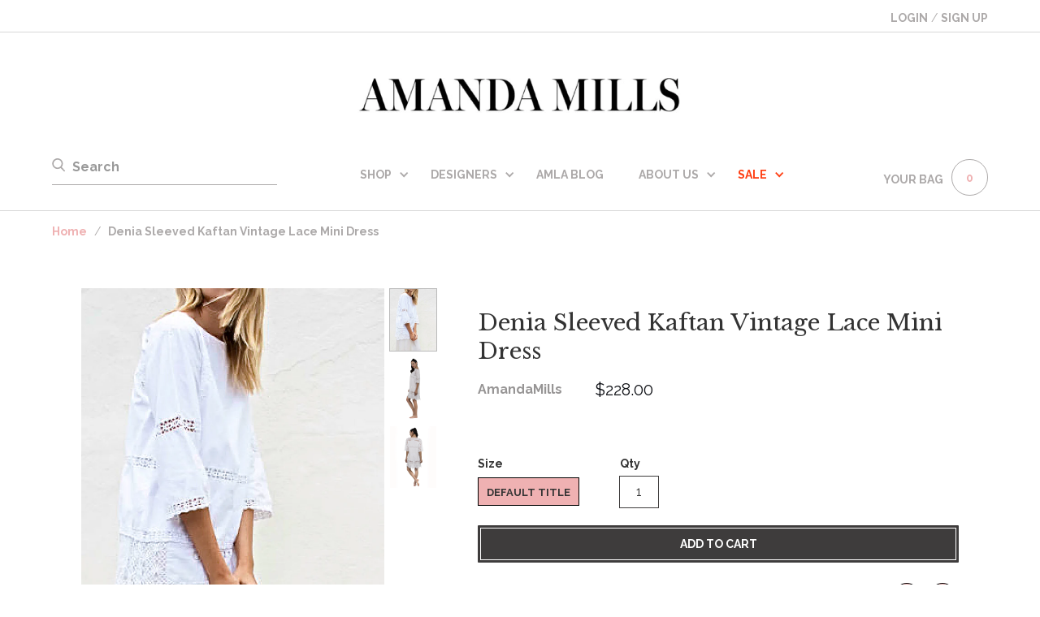

--- FILE ---
content_type: text/html; charset=utf-8
request_url: https://www.amandamillsla.com/products/denia-sleeved-kaftan-lace-mini-dress-place-nationale
body_size: 29419
content:
<!doctype html>
<!--[if IE 9]> <html class="ie9 no-js supports-no-cookies" lang="en"> <![endif]-->
<!--[if (gt IE 9)|!(IE)]><!--> <html class="no-js supports-no-cookies" lang="en"> <!--<![endif]-->
<head>
  <meta charset="utf-8">
  <meta http-equiv="X-UA-Compatible" content="IE=edge">
  <meta name="viewport" content="width=device-width,initial-scale=1">
  <meta name="theme-color" content="#000">
  <link rel="canonical" href="https://www.amandamillsla.com/products/denia-sleeved-kaftan-lace-mini-dress-place-nationale">

  

  
  <title>
    Denia Sleeved Kaftan Vintage Lace Mini Dress
    
    
    
      &ndash; Amanda Mills
    
  </title>

  
    <meta name="description" content="Denia Sleeved Kaftan Vintage Lace Mini Dress - White. Place Nationale designs elegant yet playful dresses constructed from vintage pieces. Denia Sleeved Kaftan Vintage Lace Mini Dress This dress is made with vintage french lace sourced from the South of France MADE IN FRANCE BY Place Nationale Designs EVERT ELEGANT  PA">
  

  
<meta property="og:site_name" content="Amanda Mills">
<meta property="og:url" content="https://www.amandamillsla.com/products/denia-sleeved-kaftan-lace-mini-dress-place-nationale">
<meta property="og:title" content="Denia Sleeved Kaftan Vintage Lace Mini Dress">
<meta property="og:type" content="product">
<meta property="og:description" content="Denia Sleeved Kaftan Vintage Lace Mini Dress - White. Place Nationale designs elegant yet playful dresses constructed from vintage pieces. Denia Sleeved Kaftan Vintage Lace Mini Dress This dress is made with vintage french lace sourced from the South of France MADE IN FRANCE BY Place Nationale Designs EVERT ELEGANT  PA"><meta property="og:price:amount" content="228.00">
  <meta property="og:price:currency" content="USD"><meta property="og:image" content="http://www.amandamillsla.com/cdn/shop/products/Screen-Shot-2017-05-21-at-2.52.16-AM_1024x1024.png?v=1515521996"><meta property="og:image" content="http://www.amandamillsla.com/cdn/shop/products/amla-place-nationale-sleeved-kaftan-lace-mini-dress-side_1024x1024.jpg?v=1515521996"><meta property="og:image" content="http://www.amandamillsla.com/cdn/shop/products/amla-place-nationale-sleeved-kaftan-lace-mini-dress-back_1024x1024.jpg?v=1515521996">
<meta property="og:image:secure_url" content="https://www.amandamillsla.com/cdn/shop/products/Screen-Shot-2017-05-21-at-2.52.16-AM_1024x1024.png?v=1515521996"><meta property="og:image:secure_url" content="https://www.amandamillsla.com/cdn/shop/products/amla-place-nationale-sleeved-kaftan-lace-mini-dress-side_1024x1024.jpg?v=1515521996"><meta property="og:image:secure_url" content="https://www.amandamillsla.com/cdn/shop/products/amla-place-nationale-sleeved-kaftan-lace-mini-dress-back_1024x1024.jpg?v=1515521996">

<meta name="twitter:site" content="@amandamillsla">
<meta name="twitter:card" content="summary_large_image">
<meta name="twitter:title" content="Denia Sleeved Kaftan Vintage Lace Mini Dress">
<meta name="twitter:description" content="Denia Sleeved Kaftan Vintage Lace Mini Dress - White. Place Nationale designs elegant yet playful dresses constructed from vintage pieces. Denia Sleeved Kaftan Vintage Lace Mini Dress This dress is made with vintage french lace sourced from the South of France MADE IN FRANCE BY Place Nationale Designs EVERT ELEGANT  PA">


  <link href="//www.amandamillsla.com/cdn/shop/t/2/assets/theme.scss.css?v=169660989239352270051674765018" rel="stylesheet" type="text/css" media="all" />
  <link href="//www.amandamillsla.com/cdn/shop/t/2/assets/webflow.css?v=179735272774251652131517176484" rel="stylesheet" type="text/css" media="all" />
  <link href="//www.amandamillsla.com/cdn/shop/t/2/assets/nine15-theme.css?v=155478911344265605501517338584" rel="stylesheet" type="text/css" media="all" />
    <link href="//www.amandamillsla.com/cdn/shop/t/2/assets/cloud-zoom.css?v=24727653766550818631515611737" rel="stylesheet" type="text/css" media="all" />
  <link href="//www.amandamillsla.com/cdn/shop/t/2/assets/custom.scss.css?v=181284884198621320551674765018" rel="stylesheet" type="text/css" media="all" />

    <!-- Custom Fonts -->
    <link href='//fonts.googleapis.com/css?family=.|Bevan:300,400,700|Libre+Baskerville:300,400,400italic,700|Raleway:300,400,700|Raleway:300,400,700|Raleway:300,400,400italic,700' rel='stylesheet' type='text/css'>

  <script>
    document.documentElement.className = document.documentElement.className.replace('no-js', 'js');

    window.theme = {
      strings: {
        addToCart: "Add to Cart",
        soldOut: "Sold Out",
        unavailable: "Unavailable"
      },
      moneyFormat: "${{amount}}"
    };

  </script>

  

    <!--[if (gt IE 9)|!(IE)]><!--><script src="//www.amandamillsla.com/cdn/shop/t/2/assets/vendor.js?v=38277013844253558581513299902" ></script><!--<![endif]-->
    <!--[if lt IE 9]><script src="//www.amandamillsla.com/cdn/shop/t/2/assets/vendor.js?v=38277013844253558581513299902"></script><![endif]-->
  <!--[if (gt IE 9)|!(IE)]><!--><script src="//www.amandamillsla.com/cdn/shop/t/2/assets/theme.js?v=153411276017813747291554744890" ></script><!--<![endif]-->
  <!--[if lt IE 9]><script src="//www.amandamillsla.com/cdn/shop/t/2/assets/theme.js?v=153411276017813747291554744890"></script><![endif]-->





  <script>window.performance && window.performance.mark && window.performance.mark('shopify.content_for_header.start');</script><meta id="shopify-digital-wallet" name="shopify-digital-wallet" content="/26311264/digital_wallets/dialog">
<meta name="shopify-checkout-api-token" content="e8af1e5453b1ebe3f0344b0676104b0b">
<meta id="in-context-paypal-metadata" data-shop-id="26311264" data-venmo-supported="true" data-environment="production" data-locale="en_US" data-paypal-v4="true" data-currency="USD">
<link rel="alternate" type="application/json+oembed" href="https://www.amandamillsla.com/products/denia-sleeved-kaftan-lace-mini-dress-place-nationale.oembed">
<script async="async" src="/checkouts/internal/preloads.js?locale=en-US"></script>
<link rel="preconnect" href="https://shop.app" crossorigin="anonymous">
<script async="async" src="https://shop.app/checkouts/internal/preloads.js?locale=en-US&shop_id=26311264" crossorigin="anonymous"></script>
<script id="apple-pay-shop-capabilities" type="application/json">{"shopId":26311264,"countryCode":"US","currencyCode":"USD","merchantCapabilities":["supports3DS"],"merchantId":"gid:\/\/shopify\/Shop\/26311264","merchantName":"Amanda Mills","requiredBillingContactFields":["postalAddress","email"],"requiredShippingContactFields":["postalAddress","email"],"shippingType":"shipping","supportedNetworks":["visa","masterCard","amex","discover","elo","jcb"],"total":{"type":"pending","label":"Amanda Mills","amount":"1.00"},"shopifyPaymentsEnabled":true,"supportsSubscriptions":true}</script>
<script id="shopify-features" type="application/json">{"accessToken":"e8af1e5453b1ebe3f0344b0676104b0b","betas":["rich-media-storefront-analytics"],"domain":"www.amandamillsla.com","predictiveSearch":true,"shopId":26311264,"locale":"en"}</script>
<script>var Shopify = Shopify || {};
Shopify.shop = "amanda-mills.myshopify.com";
Shopify.locale = "en";
Shopify.currency = {"active":"USD","rate":"1.0"};
Shopify.country = "US";
Shopify.theme = {"name":"nine-15-theme","id":7456653352,"schema_name":"Slate","schema_version":"1.0.0","theme_store_id":null,"role":"main"};
Shopify.theme.handle = "null";
Shopify.theme.style = {"id":null,"handle":null};
Shopify.cdnHost = "www.amandamillsla.com/cdn";
Shopify.routes = Shopify.routes || {};
Shopify.routes.root = "/";</script>
<script type="module">!function(o){(o.Shopify=o.Shopify||{}).modules=!0}(window);</script>
<script>!function(o){function n(){var o=[];function n(){o.push(Array.prototype.slice.apply(arguments))}return n.q=o,n}var t=o.Shopify=o.Shopify||{};t.loadFeatures=n(),t.autoloadFeatures=n()}(window);</script>
<script>
  window.ShopifyPay = window.ShopifyPay || {};
  window.ShopifyPay.apiHost = "shop.app\/pay";
  window.ShopifyPay.redirectState = null;
</script>
<script id="shop-js-analytics" type="application/json">{"pageType":"product"}</script>
<script defer="defer" async type="module" src="//www.amandamillsla.com/cdn/shopifycloud/shop-js/modules/v2/client.init-shop-cart-sync_BN7fPSNr.en.esm.js"></script>
<script defer="defer" async type="module" src="//www.amandamillsla.com/cdn/shopifycloud/shop-js/modules/v2/chunk.common_Cbph3Kss.esm.js"></script>
<script defer="defer" async type="module" src="//www.amandamillsla.com/cdn/shopifycloud/shop-js/modules/v2/chunk.modal_DKumMAJ1.esm.js"></script>
<script type="module">
  await import("//www.amandamillsla.com/cdn/shopifycloud/shop-js/modules/v2/client.init-shop-cart-sync_BN7fPSNr.en.esm.js");
await import("//www.amandamillsla.com/cdn/shopifycloud/shop-js/modules/v2/chunk.common_Cbph3Kss.esm.js");
await import("//www.amandamillsla.com/cdn/shopifycloud/shop-js/modules/v2/chunk.modal_DKumMAJ1.esm.js");

  window.Shopify.SignInWithShop?.initShopCartSync?.({"fedCMEnabled":true,"windoidEnabled":true});

</script>
<script>
  window.Shopify = window.Shopify || {};
  if (!window.Shopify.featureAssets) window.Shopify.featureAssets = {};
  window.Shopify.featureAssets['shop-js'] = {"shop-cart-sync":["modules/v2/client.shop-cart-sync_CJVUk8Jm.en.esm.js","modules/v2/chunk.common_Cbph3Kss.esm.js","modules/v2/chunk.modal_DKumMAJ1.esm.js"],"init-fed-cm":["modules/v2/client.init-fed-cm_7Fvt41F4.en.esm.js","modules/v2/chunk.common_Cbph3Kss.esm.js","modules/v2/chunk.modal_DKumMAJ1.esm.js"],"init-shop-email-lookup-coordinator":["modules/v2/client.init-shop-email-lookup-coordinator_Cc088_bR.en.esm.js","modules/v2/chunk.common_Cbph3Kss.esm.js","modules/v2/chunk.modal_DKumMAJ1.esm.js"],"init-windoid":["modules/v2/client.init-windoid_hPopwJRj.en.esm.js","modules/v2/chunk.common_Cbph3Kss.esm.js","modules/v2/chunk.modal_DKumMAJ1.esm.js"],"shop-button":["modules/v2/client.shop-button_B0jaPSNF.en.esm.js","modules/v2/chunk.common_Cbph3Kss.esm.js","modules/v2/chunk.modal_DKumMAJ1.esm.js"],"shop-cash-offers":["modules/v2/client.shop-cash-offers_DPIskqss.en.esm.js","modules/v2/chunk.common_Cbph3Kss.esm.js","modules/v2/chunk.modal_DKumMAJ1.esm.js"],"shop-toast-manager":["modules/v2/client.shop-toast-manager_CK7RT69O.en.esm.js","modules/v2/chunk.common_Cbph3Kss.esm.js","modules/v2/chunk.modal_DKumMAJ1.esm.js"],"init-shop-cart-sync":["modules/v2/client.init-shop-cart-sync_BN7fPSNr.en.esm.js","modules/v2/chunk.common_Cbph3Kss.esm.js","modules/v2/chunk.modal_DKumMAJ1.esm.js"],"init-customer-accounts-sign-up":["modules/v2/client.init-customer-accounts-sign-up_CfPf4CXf.en.esm.js","modules/v2/client.shop-login-button_DeIztwXF.en.esm.js","modules/v2/chunk.common_Cbph3Kss.esm.js","modules/v2/chunk.modal_DKumMAJ1.esm.js"],"pay-button":["modules/v2/client.pay-button_CgIwFSYN.en.esm.js","modules/v2/chunk.common_Cbph3Kss.esm.js","modules/v2/chunk.modal_DKumMAJ1.esm.js"],"init-customer-accounts":["modules/v2/client.init-customer-accounts_DQ3x16JI.en.esm.js","modules/v2/client.shop-login-button_DeIztwXF.en.esm.js","modules/v2/chunk.common_Cbph3Kss.esm.js","modules/v2/chunk.modal_DKumMAJ1.esm.js"],"avatar":["modules/v2/client.avatar_BTnouDA3.en.esm.js"],"init-shop-for-new-customer-accounts":["modules/v2/client.init-shop-for-new-customer-accounts_CsZy_esa.en.esm.js","modules/v2/client.shop-login-button_DeIztwXF.en.esm.js","modules/v2/chunk.common_Cbph3Kss.esm.js","modules/v2/chunk.modal_DKumMAJ1.esm.js"],"shop-follow-button":["modules/v2/client.shop-follow-button_BRMJjgGd.en.esm.js","modules/v2/chunk.common_Cbph3Kss.esm.js","modules/v2/chunk.modal_DKumMAJ1.esm.js"],"checkout-modal":["modules/v2/client.checkout-modal_B9Drz_yf.en.esm.js","modules/v2/chunk.common_Cbph3Kss.esm.js","modules/v2/chunk.modal_DKumMAJ1.esm.js"],"shop-login-button":["modules/v2/client.shop-login-button_DeIztwXF.en.esm.js","modules/v2/chunk.common_Cbph3Kss.esm.js","modules/v2/chunk.modal_DKumMAJ1.esm.js"],"lead-capture":["modules/v2/client.lead-capture_DXYzFM3R.en.esm.js","modules/v2/chunk.common_Cbph3Kss.esm.js","modules/v2/chunk.modal_DKumMAJ1.esm.js"],"shop-login":["modules/v2/client.shop-login_CA5pJqmO.en.esm.js","modules/v2/chunk.common_Cbph3Kss.esm.js","modules/v2/chunk.modal_DKumMAJ1.esm.js"],"payment-terms":["modules/v2/client.payment-terms_BxzfvcZJ.en.esm.js","modules/v2/chunk.common_Cbph3Kss.esm.js","modules/v2/chunk.modal_DKumMAJ1.esm.js"]};
</script>
<script>(function() {
  var isLoaded = false;
  function asyncLoad() {
    if (isLoaded) return;
    isLoaded = true;
    var urls = ["https:\/\/chimpstatic.com\/mcjs-connected\/js\/users\/2beff83339757ee8ff58e74ca\/136c385fa3a60b5912f3ca786.js?shop=amanda-mills.myshopify.com"];
    for (var i = 0; i < urls.length; i++) {
      var s = document.createElement('script');
      s.type = 'text/javascript';
      s.async = true;
      s.src = urls[i];
      var x = document.getElementsByTagName('script')[0];
      x.parentNode.insertBefore(s, x);
    }
  };
  if(window.attachEvent) {
    window.attachEvent('onload', asyncLoad);
  } else {
    window.addEventListener('load', asyncLoad, false);
  }
})();</script>
<script id="__st">var __st={"a":26311264,"offset":-18000,"reqid":"25d7b13c-07e1-4a35-bc31-a0cba29c684a-1769908370","pageurl":"www.amandamillsla.com\/products\/denia-sleeved-kaftan-lace-mini-dress-place-nationale","u":"e12ee318282a","p":"product","rtyp":"product","rid":397135839272};</script>
<script>window.ShopifyPaypalV4VisibilityTracking = true;</script>
<script id="captcha-bootstrap">!function(){'use strict';const t='contact',e='account',n='new_comment',o=[[t,t],['blogs',n],['comments',n],[t,'customer']],c=[[e,'customer_login'],[e,'guest_login'],[e,'recover_customer_password'],[e,'create_customer']],r=t=>t.map((([t,e])=>`form[action*='/${t}']:not([data-nocaptcha='true']) input[name='form_type'][value='${e}']`)).join(','),a=t=>()=>t?[...document.querySelectorAll(t)].map((t=>t.form)):[];function s(){const t=[...o],e=r(t);return a(e)}const i='password',u='form_key',d=['recaptcha-v3-token','g-recaptcha-response','h-captcha-response',i],f=()=>{try{return window.sessionStorage}catch{return}},m='__shopify_v',_=t=>t.elements[u];function p(t,e,n=!1){try{const o=window.sessionStorage,c=JSON.parse(o.getItem(e)),{data:r}=function(t){const{data:e,action:n}=t;return t[m]||n?{data:e,action:n}:{data:t,action:n}}(c);for(const[e,n]of Object.entries(r))t.elements[e]&&(t.elements[e].value=n);n&&o.removeItem(e)}catch(o){console.error('form repopulation failed',{error:o})}}const l='form_type',E='cptcha';function T(t){t.dataset[E]=!0}const w=window,h=w.document,L='Shopify',v='ce_forms',y='captcha';let A=!1;((t,e)=>{const n=(g='f06e6c50-85a8-45c8-87d0-21a2b65856fe',I='https://cdn.shopify.com/shopifycloud/storefront-forms-hcaptcha/ce_storefront_forms_captcha_hcaptcha.v1.5.2.iife.js',D={infoText:'Protected by hCaptcha',privacyText:'Privacy',termsText:'Terms'},(t,e,n)=>{const o=w[L][v],c=o.bindForm;if(c)return c(t,g,e,D).then(n);var r;o.q.push([[t,g,e,D],n]),r=I,A||(h.body.append(Object.assign(h.createElement('script'),{id:'captcha-provider',async:!0,src:r})),A=!0)});var g,I,D;w[L]=w[L]||{},w[L][v]=w[L][v]||{},w[L][v].q=[],w[L][y]=w[L][y]||{},w[L][y].protect=function(t,e){n(t,void 0,e),T(t)},Object.freeze(w[L][y]),function(t,e,n,w,h,L){const[v,y,A,g]=function(t,e,n){const i=e?o:[],u=t?c:[],d=[...i,...u],f=r(d),m=r(i),_=r(d.filter((([t,e])=>n.includes(e))));return[a(f),a(m),a(_),s()]}(w,h,L),I=t=>{const e=t.target;return e instanceof HTMLFormElement?e:e&&e.form},D=t=>v().includes(t);t.addEventListener('submit',(t=>{const e=I(t);if(!e)return;const n=D(e)&&!e.dataset.hcaptchaBound&&!e.dataset.recaptchaBound,o=_(e),c=g().includes(e)&&(!o||!o.value);(n||c)&&t.preventDefault(),c&&!n&&(function(t){try{if(!f())return;!function(t){const e=f();if(!e)return;const n=_(t);if(!n)return;const o=n.value;o&&e.removeItem(o)}(t);const e=Array.from(Array(32),(()=>Math.random().toString(36)[2])).join('');!function(t,e){_(t)||t.append(Object.assign(document.createElement('input'),{type:'hidden',name:u})),t.elements[u].value=e}(t,e),function(t,e){const n=f();if(!n)return;const o=[...t.querySelectorAll(`input[type='${i}']`)].map((({name:t})=>t)),c=[...d,...o],r={};for(const[a,s]of new FormData(t).entries())c.includes(a)||(r[a]=s);n.setItem(e,JSON.stringify({[m]:1,action:t.action,data:r}))}(t,e)}catch(e){console.error('failed to persist form',e)}}(e),e.submit())}));const S=(t,e)=>{t&&!t.dataset[E]&&(n(t,e.some((e=>e===t))),T(t))};for(const o of['focusin','change'])t.addEventListener(o,(t=>{const e=I(t);D(e)&&S(e,y())}));const B=e.get('form_key'),M=e.get(l),P=B&&M;t.addEventListener('DOMContentLoaded',(()=>{const t=y();if(P)for(const e of t)e.elements[l].value===M&&p(e,B);[...new Set([...A(),...v().filter((t=>'true'===t.dataset.shopifyCaptcha))])].forEach((e=>S(e,t)))}))}(h,new URLSearchParams(w.location.search),n,t,e,['guest_login'])})(!0,!0)}();</script>
<script integrity="sha256-4kQ18oKyAcykRKYeNunJcIwy7WH5gtpwJnB7kiuLZ1E=" data-source-attribution="shopify.loadfeatures" defer="defer" src="//www.amandamillsla.com/cdn/shopifycloud/storefront/assets/storefront/load_feature-a0a9edcb.js" crossorigin="anonymous"></script>
<script crossorigin="anonymous" defer="defer" src="//www.amandamillsla.com/cdn/shopifycloud/storefront/assets/shopify_pay/storefront-65b4c6d7.js?v=20250812"></script>
<script data-source-attribution="shopify.dynamic_checkout.dynamic.init">var Shopify=Shopify||{};Shopify.PaymentButton=Shopify.PaymentButton||{isStorefrontPortableWallets:!0,init:function(){window.Shopify.PaymentButton.init=function(){};var t=document.createElement("script");t.src="https://www.amandamillsla.com/cdn/shopifycloud/portable-wallets/latest/portable-wallets.en.js",t.type="module",document.head.appendChild(t)}};
</script>
<script data-source-attribution="shopify.dynamic_checkout.buyer_consent">
  function portableWalletsHideBuyerConsent(e){var t=document.getElementById("shopify-buyer-consent"),n=document.getElementById("shopify-subscription-policy-button");t&&n&&(t.classList.add("hidden"),t.setAttribute("aria-hidden","true"),n.removeEventListener("click",e))}function portableWalletsShowBuyerConsent(e){var t=document.getElementById("shopify-buyer-consent"),n=document.getElementById("shopify-subscription-policy-button");t&&n&&(t.classList.remove("hidden"),t.removeAttribute("aria-hidden"),n.addEventListener("click",e))}window.Shopify?.PaymentButton&&(window.Shopify.PaymentButton.hideBuyerConsent=portableWalletsHideBuyerConsent,window.Shopify.PaymentButton.showBuyerConsent=portableWalletsShowBuyerConsent);
</script>
<script data-source-attribution="shopify.dynamic_checkout.cart.bootstrap">document.addEventListener("DOMContentLoaded",(function(){function t(){return document.querySelector("shopify-accelerated-checkout-cart, shopify-accelerated-checkout")}if(t())Shopify.PaymentButton.init();else{new MutationObserver((function(e,n){t()&&(Shopify.PaymentButton.init(),n.disconnect())})).observe(document.body,{childList:!0,subtree:!0})}}));
</script>
<link id="shopify-accelerated-checkout-styles" rel="stylesheet" media="screen" href="https://www.amandamillsla.com/cdn/shopifycloud/portable-wallets/latest/accelerated-checkout-backwards-compat.css" crossorigin="anonymous">
<style id="shopify-accelerated-checkout-cart">
        #shopify-buyer-consent {
  margin-top: 1em;
  display: inline-block;
  width: 100%;
}

#shopify-buyer-consent.hidden {
  display: none;
}

#shopify-subscription-policy-button {
  background: none;
  border: none;
  padding: 0;
  text-decoration: underline;
  font-size: inherit;
  cursor: pointer;
}

#shopify-subscription-policy-button::before {
  box-shadow: none;
}

      </style>

<script>window.performance && window.performance.mark && window.performance.mark('shopify.content_for_header.end');</script>

<link href="https://monorail-edge.shopifysvc.com" rel="dns-prefetch">
<script>(function(){if ("sendBeacon" in navigator && "performance" in window) {try {var session_token_from_headers = performance.getEntriesByType('navigation')[0].serverTiming.find(x => x.name == '_s').description;} catch {var session_token_from_headers = undefined;}var session_cookie_matches = document.cookie.match(/_shopify_s=([^;]*)/);var session_token_from_cookie = session_cookie_matches && session_cookie_matches.length === 2 ? session_cookie_matches[1] : "";var session_token = session_token_from_headers || session_token_from_cookie || "";function handle_abandonment_event(e) {var entries = performance.getEntries().filter(function(entry) {return /monorail-edge.shopifysvc.com/.test(entry.name);});if (!window.abandonment_tracked && entries.length === 0) {window.abandonment_tracked = true;var currentMs = Date.now();var navigation_start = performance.timing.navigationStart;var payload = {shop_id: 26311264,url: window.location.href,navigation_start,duration: currentMs - navigation_start,session_token,page_type: "product"};window.navigator.sendBeacon("https://monorail-edge.shopifysvc.com/v1/produce", JSON.stringify({schema_id: "online_store_buyer_site_abandonment/1.1",payload: payload,metadata: {event_created_at_ms: currentMs,event_sent_at_ms: currentMs}}));}}window.addEventListener('pagehide', handle_abandonment_event);}}());</script>
<script id="web-pixels-manager-setup">(function e(e,d,r,n,o){if(void 0===o&&(o={}),!Boolean(null===(a=null===(i=window.Shopify)||void 0===i?void 0:i.analytics)||void 0===a?void 0:a.replayQueue)){var i,a;window.Shopify=window.Shopify||{};var t=window.Shopify;t.analytics=t.analytics||{};var s=t.analytics;s.replayQueue=[],s.publish=function(e,d,r){return s.replayQueue.push([e,d,r]),!0};try{self.performance.mark("wpm:start")}catch(e){}var l=function(){var e={modern:/Edge?\/(1{2}[4-9]|1[2-9]\d|[2-9]\d{2}|\d{4,})\.\d+(\.\d+|)|Firefox\/(1{2}[4-9]|1[2-9]\d|[2-9]\d{2}|\d{4,})\.\d+(\.\d+|)|Chrom(ium|e)\/(9{2}|\d{3,})\.\d+(\.\d+|)|(Maci|X1{2}).+ Version\/(15\.\d+|(1[6-9]|[2-9]\d|\d{3,})\.\d+)([,.]\d+|)( \(\w+\)|)( Mobile\/\w+|) Safari\/|Chrome.+OPR\/(9{2}|\d{3,})\.\d+\.\d+|(CPU[ +]OS|iPhone[ +]OS|CPU[ +]iPhone|CPU IPhone OS|CPU iPad OS)[ +]+(15[._]\d+|(1[6-9]|[2-9]\d|\d{3,})[._]\d+)([._]\d+|)|Android:?[ /-](13[3-9]|1[4-9]\d|[2-9]\d{2}|\d{4,})(\.\d+|)(\.\d+|)|Android.+Firefox\/(13[5-9]|1[4-9]\d|[2-9]\d{2}|\d{4,})\.\d+(\.\d+|)|Android.+Chrom(ium|e)\/(13[3-9]|1[4-9]\d|[2-9]\d{2}|\d{4,})\.\d+(\.\d+|)|SamsungBrowser\/([2-9]\d|\d{3,})\.\d+/,legacy:/Edge?\/(1[6-9]|[2-9]\d|\d{3,})\.\d+(\.\d+|)|Firefox\/(5[4-9]|[6-9]\d|\d{3,})\.\d+(\.\d+|)|Chrom(ium|e)\/(5[1-9]|[6-9]\d|\d{3,})\.\d+(\.\d+|)([\d.]+$|.*Safari\/(?![\d.]+ Edge\/[\d.]+$))|(Maci|X1{2}).+ Version\/(10\.\d+|(1[1-9]|[2-9]\d|\d{3,})\.\d+)([,.]\d+|)( \(\w+\)|)( Mobile\/\w+|) Safari\/|Chrome.+OPR\/(3[89]|[4-9]\d|\d{3,})\.\d+\.\d+|(CPU[ +]OS|iPhone[ +]OS|CPU[ +]iPhone|CPU IPhone OS|CPU iPad OS)[ +]+(10[._]\d+|(1[1-9]|[2-9]\d|\d{3,})[._]\d+)([._]\d+|)|Android:?[ /-](13[3-9]|1[4-9]\d|[2-9]\d{2}|\d{4,})(\.\d+|)(\.\d+|)|Mobile Safari.+OPR\/([89]\d|\d{3,})\.\d+\.\d+|Android.+Firefox\/(13[5-9]|1[4-9]\d|[2-9]\d{2}|\d{4,})\.\d+(\.\d+|)|Android.+Chrom(ium|e)\/(13[3-9]|1[4-9]\d|[2-9]\d{2}|\d{4,})\.\d+(\.\d+|)|Android.+(UC? ?Browser|UCWEB|U3)[ /]?(15\.([5-9]|\d{2,})|(1[6-9]|[2-9]\d|\d{3,})\.\d+)\.\d+|SamsungBrowser\/(5\.\d+|([6-9]|\d{2,})\.\d+)|Android.+MQ{2}Browser\/(14(\.(9|\d{2,})|)|(1[5-9]|[2-9]\d|\d{3,})(\.\d+|))(\.\d+|)|K[Aa][Ii]OS\/(3\.\d+|([4-9]|\d{2,})\.\d+)(\.\d+|)/},d=e.modern,r=e.legacy,n=navigator.userAgent;return n.match(d)?"modern":n.match(r)?"legacy":"unknown"}(),u="modern"===l?"modern":"legacy",c=(null!=n?n:{modern:"",legacy:""})[u],f=function(e){return[e.baseUrl,"/wpm","/b",e.hashVersion,"modern"===e.buildTarget?"m":"l",".js"].join("")}({baseUrl:d,hashVersion:r,buildTarget:u}),m=function(e){var d=e.version,r=e.bundleTarget,n=e.surface,o=e.pageUrl,i=e.monorailEndpoint;return{emit:function(e){var a=e.status,t=e.errorMsg,s=(new Date).getTime(),l=JSON.stringify({metadata:{event_sent_at_ms:s},events:[{schema_id:"web_pixels_manager_load/3.1",payload:{version:d,bundle_target:r,page_url:o,status:a,surface:n,error_msg:t},metadata:{event_created_at_ms:s}}]});if(!i)return console&&console.warn&&console.warn("[Web Pixels Manager] No Monorail endpoint provided, skipping logging."),!1;try{return self.navigator.sendBeacon.bind(self.navigator)(i,l)}catch(e){}var u=new XMLHttpRequest;try{return u.open("POST",i,!0),u.setRequestHeader("Content-Type","text/plain"),u.send(l),!0}catch(e){return console&&console.warn&&console.warn("[Web Pixels Manager] Got an unhandled error while logging to Monorail."),!1}}}}({version:r,bundleTarget:l,surface:e.surface,pageUrl:self.location.href,monorailEndpoint:e.monorailEndpoint});try{o.browserTarget=l,function(e){var d=e.src,r=e.async,n=void 0===r||r,o=e.onload,i=e.onerror,a=e.sri,t=e.scriptDataAttributes,s=void 0===t?{}:t,l=document.createElement("script"),u=document.querySelector("head"),c=document.querySelector("body");if(l.async=n,l.src=d,a&&(l.integrity=a,l.crossOrigin="anonymous"),s)for(var f in s)if(Object.prototype.hasOwnProperty.call(s,f))try{l.dataset[f]=s[f]}catch(e){}if(o&&l.addEventListener("load",o),i&&l.addEventListener("error",i),u)u.appendChild(l);else{if(!c)throw new Error("Did not find a head or body element to append the script");c.appendChild(l)}}({src:f,async:!0,onload:function(){if(!function(){var e,d;return Boolean(null===(d=null===(e=window.Shopify)||void 0===e?void 0:e.analytics)||void 0===d?void 0:d.initialized)}()){var d=window.webPixelsManager.init(e)||void 0;if(d){var r=window.Shopify.analytics;r.replayQueue.forEach((function(e){var r=e[0],n=e[1],o=e[2];d.publishCustomEvent(r,n,o)})),r.replayQueue=[],r.publish=d.publishCustomEvent,r.visitor=d.visitor,r.initialized=!0}}},onerror:function(){return m.emit({status:"failed",errorMsg:"".concat(f," has failed to load")})},sri:function(e){var d=/^sha384-[A-Za-z0-9+/=]+$/;return"string"==typeof e&&d.test(e)}(c)?c:"",scriptDataAttributes:o}),m.emit({status:"loading"})}catch(e){m.emit({status:"failed",errorMsg:(null==e?void 0:e.message)||"Unknown error"})}}})({shopId: 26311264,storefrontBaseUrl: "https://www.amandamillsla.com",extensionsBaseUrl: "https://extensions.shopifycdn.com/cdn/shopifycloud/web-pixels-manager",monorailEndpoint: "https://monorail-edge.shopifysvc.com/unstable/produce_batch",surface: "storefront-renderer",enabledBetaFlags: ["2dca8a86"],webPixelsConfigList: [{"id":"80216242","eventPayloadVersion":"v1","runtimeContext":"LAX","scriptVersion":"1","type":"CUSTOM","privacyPurposes":["ANALYTICS"],"name":"Google Analytics tag (migrated)"},{"id":"shopify-app-pixel","configuration":"{}","eventPayloadVersion":"v1","runtimeContext":"STRICT","scriptVersion":"0450","apiClientId":"shopify-pixel","type":"APP","privacyPurposes":["ANALYTICS","MARKETING"]},{"id":"shopify-custom-pixel","eventPayloadVersion":"v1","runtimeContext":"LAX","scriptVersion":"0450","apiClientId":"shopify-pixel","type":"CUSTOM","privacyPurposes":["ANALYTICS","MARKETING"]}],isMerchantRequest: false,initData: {"shop":{"name":"Amanda Mills","paymentSettings":{"currencyCode":"USD"},"myshopifyDomain":"amanda-mills.myshopify.com","countryCode":"US","storefrontUrl":"https:\/\/www.amandamillsla.com"},"customer":null,"cart":null,"checkout":null,"productVariants":[{"price":{"amount":228.0,"currencyCode":"USD"},"product":{"title":"Denia Sleeved Kaftan Vintage Lace Mini Dress","vendor":"AmandaMills","id":"397135839272","untranslatedTitle":"Denia Sleeved Kaftan Vintage Lace Mini Dress","url":"\/products\/denia-sleeved-kaftan-lace-mini-dress-place-nationale","type":"AMLA What’s New"},"id":"3524449337384","image":{"src":"\/\/www.amandamillsla.com\/cdn\/shop\/products\/Screen-Shot-2017-05-21-at-2.52.16-AM.png?v=1515521996"},"sku":"AMJOS20-S","title":"Default Title","untranslatedTitle":"Default Title"}],"purchasingCompany":null},},"https://www.amandamillsla.com/cdn","1d2a099fw23dfb22ep557258f5m7a2edbae",{"modern":"","legacy":""},{"shopId":"26311264","storefrontBaseUrl":"https:\/\/www.amandamillsla.com","extensionBaseUrl":"https:\/\/extensions.shopifycdn.com\/cdn\/shopifycloud\/web-pixels-manager","surface":"storefront-renderer","enabledBetaFlags":"[\"2dca8a86\"]","isMerchantRequest":"false","hashVersion":"1d2a099fw23dfb22ep557258f5m7a2edbae","publish":"custom","events":"[[\"page_viewed\",{}],[\"product_viewed\",{\"productVariant\":{\"price\":{\"amount\":228.0,\"currencyCode\":\"USD\"},\"product\":{\"title\":\"Denia Sleeved Kaftan Vintage Lace Mini Dress\",\"vendor\":\"AmandaMills\",\"id\":\"397135839272\",\"untranslatedTitle\":\"Denia Sleeved Kaftan Vintage Lace Mini Dress\",\"url\":\"\/products\/denia-sleeved-kaftan-lace-mini-dress-place-nationale\",\"type\":\"AMLA What’s New\"},\"id\":\"3524449337384\",\"image\":{\"src\":\"\/\/www.amandamillsla.com\/cdn\/shop\/products\/Screen-Shot-2017-05-21-at-2.52.16-AM.png?v=1515521996\"},\"sku\":\"AMJOS20-S\",\"title\":\"Default Title\",\"untranslatedTitle\":\"Default Title\"}}]]"});</script><script>
  window.ShopifyAnalytics = window.ShopifyAnalytics || {};
  window.ShopifyAnalytics.meta = window.ShopifyAnalytics.meta || {};
  window.ShopifyAnalytics.meta.currency = 'USD';
  var meta = {"product":{"id":397135839272,"gid":"gid:\/\/shopify\/Product\/397135839272","vendor":"AmandaMills","type":"AMLA What’s New","handle":"denia-sleeved-kaftan-lace-mini-dress-place-nationale","variants":[{"id":3524449337384,"price":22800,"name":"Denia Sleeved Kaftan Vintage Lace Mini Dress","public_title":null,"sku":"AMJOS20-S"}],"remote":false},"page":{"pageType":"product","resourceType":"product","resourceId":397135839272,"requestId":"25d7b13c-07e1-4a35-bc31-a0cba29c684a-1769908370"}};
  for (var attr in meta) {
    window.ShopifyAnalytics.meta[attr] = meta[attr];
  }
</script>
<script class="analytics">
  (function () {
    var customDocumentWrite = function(content) {
      var jquery = null;

      if (window.jQuery) {
        jquery = window.jQuery;
      } else if (window.Checkout && window.Checkout.$) {
        jquery = window.Checkout.$;
      }

      if (jquery) {
        jquery('body').append(content);
      }
    };

    var hasLoggedConversion = function(token) {
      if (token) {
        return document.cookie.indexOf('loggedConversion=' + token) !== -1;
      }
      return false;
    }

    var setCookieIfConversion = function(token) {
      if (token) {
        var twoMonthsFromNow = new Date(Date.now());
        twoMonthsFromNow.setMonth(twoMonthsFromNow.getMonth() + 2);

        document.cookie = 'loggedConversion=' + token + '; expires=' + twoMonthsFromNow;
      }
    }

    var trekkie = window.ShopifyAnalytics.lib = window.trekkie = window.trekkie || [];
    if (trekkie.integrations) {
      return;
    }
    trekkie.methods = [
      'identify',
      'page',
      'ready',
      'track',
      'trackForm',
      'trackLink'
    ];
    trekkie.factory = function(method) {
      return function() {
        var args = Array.prototype.slice.call(arguments);
        args.unshift(method);
        trekkie.push(args);
        return trekkie;
      };
    };
    for (var i = 0; i < trekkie.methods.length; i++) {
      var key = trekkie.methods[i];
      trekkie[key] = trekkie.factory(key);
    }
    trekkie.load = function(config) {
      trekkie.config = config || {};
      trekkie.config.initialDocumentCookie = document.cookie;
      var first = document.getElementsByTagName('script')[0];
      var script = document.createElement('script');
      script.type = 'text/javascript';
      script.onerror = function(e) {
        var scriptFallback = document.createElement('script');
        scriptFallback.type = 'text/javascript';
        scriptFallback.onerror = function(error) {
                var Monorail = {
      produce: function produce(monorailDomain, schemaId, payload) {
        var currentMs = new Date().getTime();
        var event = {
          schema_id: schemaId,
          payload: payload,
          metadata: {
            event_created_at_ms: currentMs,
            event_sent_at_ms: currentMs
          }
        };
        return Monorail.sendRequest("https://" + monorailDomain + "/v1/produce", JSON.stringify(event));
      },
      sendRequest: function sendRequest(endpointUrl, payload) {
        // Try the sendBeacon API
        if (window && window.navigator && typeof window.navigator.sendBeacon === 'function' && typeof window.Blob === 'function' && !Monorail.isIos12()) {
          var blobData = new window.Blob([payload], {
            type: 'text/plain'
          });

          if (window.navigator.sendBeacon(endpointUrl, blobData)) {
            return true;
          } // sendBeacon was not successful

        } // XHR beacon

        var xhr = new XMLHttpRequest();

        try {
          xhr.open('POST', endpointUrl);
          xhr.setRequestHeader('Content-Type', 'text/plain');
          xhr.send(payload);
        } catch (e) {
          console.log(e);
        }

        return false;
      },
      isIos12: function isIos12() {
        return window.navigator.userAgent.lastIndexOf('iPhone; CPU iPhone OS 12_') !== -1 || window.navigator.userAgent.lastIndexOf('iPad; CPU OS 12_') !== -1;
      }
    };
    Monorail.produce('monorail-edge.shopifysvc.com',
      'trekkie_storefront_load_errors/1.1',
      {shop_id: 26311264,
      theme_id: 7456653352,
      app_name: "storefront",
      context_url: window.location.href,
      source_url: "//www.amandamillsla.com/cdn/s/trekkie.storefront.c59ea00e0474b293ae6629561379568a2d7c4bba.min.js"});

        };
        scriptFallback.async = true;
        scriptFallback.src = '//www.amandamillsla.com/cdn/s/trekkie.storefront.c59ea00e0474b293ae6629561379568a2d7c4bba.min.js';
        first.parentNode.insertBefore(scriptFallback, first);
      };
      script.async = true;
      script.src = '//www.amandamillsla.com/cdn/s/trekkie.storefront.c59ea00e0474b293ae6629561379568a2d7c4bba.min.js';
      first.parentNode.insertBefore(script, first);
    };
    trekkie.load(
      {"Trekkie":{"appName":"storefront","development":false,"defaultAttributes":{"shopId":26311264,"isMerchantRequest":null,"themeId":7456653352,"themeCityHash":"15904637103161220830","contentLanguage":"en","currency":"USD","eventMetadataId":"1878d3d7-b0b6-43cb-b85f-0929289060ea"},"isServerSideCookieWritingEnabled":true,"monorailRegion":"shop_domain","enabledBetaFlags":["65f19447","b5387b81"]},"Session Attribution":{},"S2S":{"facebookCapiEnabled":false,"source":"trekkie-storefront-renderer","apiClientId":580111}}
    );

    var loaded = false;
    trekkie.ready(function() {
      if (loaded) return;
      loaded = true;

      window.ShopifyAnalytics.lib = window.trekkie;

      var originalDocumentWrite = document.write;
      document.write = customDocumentWrite;
      try { window.ShopifyAnalytics.merchantGoogleAnalytics.call(this); } catch(error) {};
      document.write = originalDocumentWrite;

      window.ShopifyAnalytics.lib.page(null,{"pageType":"product","resourceType":"product","resourceId":397135839272,"requestId":"25d7b13c-07e1-4a35-bc31-a0cba29c684a-1769908370","shopifyEmitted":true});

      var match = window.location.pathname.match(/checkouts\/(.+)\/(thank_you|post_purchase)/)
      var token = match? match[1]: undefined;
      if (!hasLoggedConversion(token)) {
        setCookieIfConversion(token);
        window.ShopifyAnalytics.lib.track("Viewed Product",{"currency":"USD","variantId":3524449337384,"productId":397135839272,"productGid":"gid:\/\/shopify\/Product\/397135839272","name":"Denia Sleeved Kaftan Vintage Lace Mini Dress","price":"228.00","sku":"AMJOS20-S","brand":"AmandaMills","variant":null,"category":"AMLA What’s New","nonInteraction":true,"remote":false},undefined,undefined,{"shopifyEmitted":true});
      window.ShopifyAnalytics.lib.track("monorail:\/\/trekkie_storefront_viewed_product\/1.1",{"currency":"USD","variantId":3524449337384,"productId":397135839272,"productGid":"gid:\/\/shopify\/Product\/397135839272","name":"Denia Sleeved Kaftan Vintage Lace Mini Dress","price":"228.00","sku":"AMJOS20-S","brand":"AmandaMills","variant":null,"category":"AMLA What’s New","nonInteraction":true,"remote":false,"referer":"https:\/\/www.amandamillsla.com\/products\/denia-sleeved-kaftan-lace-mini-dress-place-nationale"});
      }
    });


        var eventsListenerScript = document.createElement('script');
        eventsListenerScript.async = true;
        eventsListenerScript.src = "//www.amandamillsla.com/cdn/shopifycloud/storefront/assets/shop_events_listener-3da45d37.js";
        document.getElementsByTagName('head')[0].appendChild(eventsListenerScript);

})();</script>
  <script>
  if (!window.ga || (window.ga && typeof window.ga !== 'function')) {
    window.ga = function ga() {
      (window.ga.q = window.ga.q || []).push(arguments);
      if (window.Shopify && window.Shopify.analytics && typeof window.Shopify.analytics.publish === 'function') {
        window.Shopify.analytics.publish("ga_stub_called", {}, {sendTo: "google_osp_migration"});
      }
      console.error("Shopify's Google Analytics stub called with:", Array.from(arguments), "\nSee https://help.shopify.com/manual/promoting-marketing/pixels/pixel-migration#google for more information.");
    };
    if (window.Shopify && window.Shopify.analytics && typeof window.Shopify.analytics.publish === 'function') {
      window.Shopify.analytics.publish("ga_stub_initialized", {}, {sendTo: "google_osp_migration"});
    }
  }
</script>
<script
  defer
  src="https://www.amandamillsla.com/cdn/shopifycloud/perf-kit/shopify-perf-kit-3.1.0.min.js"
  data-application="storefront-renderer"
  data-shop-id="26311264"
  data-render-region="gcp-us-central1"
  data-page-type="product"
  data-theme-instance-id="7456653352"
  data-theme-name="Slate"
  data-theme-version="1.0.0"
  data-monorail-region="shop_domain"
  data-resource-timing-sampling-rate="10"
  data-shs="true"
  data-shs-beacon="true"
  data-shs-export-with-fetch="true"
  data-shs-logs-sample-rate="1"
  data-shs-beacon-endpoint="https://www.amandamillsla.com/api/collect"
></script>
</head>

<body id="denia-sleeved-kaftan-vintage-lace-mini-dress" class="body template-product">

  <a class="in-page-link visually-hidden skip-link" href="#MainContent">Skip to content</a>

  <div id="shopify-section-header" class="shopify-section"><!-- sections/header -->
<header class="header">
	<div class="top-header">
		<div class="standard-container w-clearfix">
			
			
				<div class="account-cart-info">
					<div>
 						
							<a href="/account/login" class="header-links">Login</a> /
							<a href="/account/register" class="header-links">Sign Up</a>
						
					</div>					
				</div>
			
		</div>
	</div>
	<div class="logo-section">
		<div class="standard-container">
			<a href="/" class="w-inline-block">
				
		      		<h1 class="hide">Amanda Mills</h1>
		      		
				    <img class="logo" 
				        src="//www.amandamillsla.com/cdn/shop/files/amanda-mills-logo.png?v=1613664261"
				        alt="Amanda Mills"
				        itemprop="logo"
				        style="max-width:400px; width:100%;">
		      	
			</a>
		</div>
	</div>
	<div class="secondary-nav-items">
		<div class="standard-container w-clearfix">
			<div class="search-section">
				<a href="/search" class="mobile-search-icon w-inline-block">
				    <?xml version="1.0" encoding="UTF-8" standalone="no"?>
<svg width="16px" height="17px" viewBox="0 0 16 17" version="1.1" xmlns="http://www.w3.org/2000/svg" xmlns:xlink="http://www.w3.org/1999/xlink">
    <!-- Generator: Sketch 47.1 (45422) - http://www.bohemiancoding.com/sketch -->
    <title>search (2) copy</title>
    <desc>Created with Sketch.</desc>
    <defs></defs>
    <g id="Customer-Service" stroke="none" stroke-width="1" fill="none" fill-rule="evenodd">
        <g id="search-(2)-copy" fill="#ACA9A9">
            <g id="Capa_1">
                <path d="M15.756,14.8248571 L11.8822857,10.796 C12.8782857,9.612 13.424,8.12228571 13.424,6.57142857 C13.424,2.948 10.476,0 6.85257143,0 C3.22914286,0 0.281142857,2.948 0.281142857,6.57142857 C0.281142857,10.1948571 3.22914286,13.1428571 6.85257143,13.1428571 C8.21285714,13.1428571 9.50914286,12.7325714 10.6174286,11.9537143 L14.5205714,16.0131429 C14.6837143,16.1825714 14.9031429,16.276 15.1382857,16.276 C15.3608571,16.276 15.572,16.1911429 15.7322857,16.0368571 C16.0728571,15.7091429 16.0837143,15.1657143 15.756,14.8248571 Z M6.85257143,1.71428571 C9.53085714,1.71428571 11.7097143,3.89314286 11.7097143,6.57142857 C11.7097143,9.24971429 9.53085714,11.4285714 6.85257143,11.4285714 C4.17428571,11.4285714 1.99542857,9.24971429 1.99542857,6.57142857 C1.99542857,3.89314286 4.17428571,1.71428571 6.85257143,1.71428571 Z" id="Shape"></path>
            </g>
        </g>
    </g>
</svg>
			    </a>
				<div class="form-block w-form">
					<form action="/search" method="get" role="search" class="w-clearfix">
					    <label for="Search" class="label-hidden hidden">
					    	Search
					    </label>
					    <input type="search"
					       name="q"
					       id="Search"
					       value=""
					       placeholder="Search"
					       class="search-input w-input">
					</form>
				</div>
			</div>
			<div class="cart-nav w-clearfix">
				<a href="/cart" class="bag-text">your bag</a>
				<a href="/cart" class="cart-circle w-inline-block ">
					<div class="text-block-4" id="CartCount">0</div>
				</a>
				
					<div class="cart-drop">
						<div class="drop-container">
							<div class="cart-drawer-row"> Cart Empty</div>
						</div>
					</div>
				
			</div>
		</div>
	</div>
	<div data-collapse="medium" data-animation="default" data-duration="400" class="navbar w-nav">
		<div class="align-center">
			<nav role="navigation" class="nav-menu w-nav-menu">

				<!-- snippets/site-nav -->







    

    
        
                    <a href="/collections/all" class="nav-link w-nav-link w-dropdown-toggle">
                        Shop
                        <div class="w-icon-dropdown-toggle"></div>

                    </a>
                    <div class="mega-menu">
                        <div class="w-row">
                            <div class="w-col w-col-5 align-left">
                                
                                    <h5 class="side-content-header">Categories</h5>
                                    <ul class="w-list-unstyled">
                                        
                                            <li><a href="/collections/amla-what-s-new" class="footer-link">Amla What’s New</a></li>
                                        
                                            <li><a href="/collections/pre-order" class="footer-link">Pre Order</a></li>
                                        
                                            <li><a href="/collections/women" class="footer-link">Women</a></li>
                                        
                                            <li><a href="/collections/athletic-wear" class="footer-link">Athletic Wear</a></li>
                                        
                                            <li><a href="/collections/lingerie-1" class="footer-link">Lingerie</a></li>
                                        
                                            <li><a href="/collections/loungewear" class="footer-link">Loungewear</a></li>
                                        
                                            <li><a href="/collections/accessories-1" class="footer-link">Accessories</a></li>
                                        
                                            <li><a href="/collections/bags" class="footer-link">Bags</a></li>
                                        
                                            <li><a href="/collections/decor" class="footer-link">Decor</a></li>
                                        
                                            <li><a href="/collections/beauty" class="footer-link">Beauty</a></li>
                                        
                                            <li><a href="/collections/amla-organic-beauty" class="footer-link">AMLA Organic Beauty</a></li>
                                        
                                            <li><a href="/collections/amla-gift-guide" class="footer-link">AMLA Gift Guide</a></li>
                                        
                                    </ul>
                                    
                                    
                                
                            </div>
                            <div class="w-col w-col-7">
                                
                                    
                                    <a href="/collections/amla-what-s-new" class="mega-featured-img w-inline-block" style="background-image: url(//www.amandamillsla.com/cdn/shop/files/starmela-deliaebkaftan-ecrunavy3_large_c4483c4b-5be5-491e-989d-a4c38bbac65d_large.jpg?v=1613664620)">
                                    <div class="mega-collection-name">AMLA What’s New</div>
                                                                
                                </a>
                            </div>
                        </div>
                    </div>
                
    


    

    
        
                    <a href="/pages/designers" class="nav-link w-nav-link w-dropdown-toggle">
                        Designers
                        <div class="w-icon-dropdown-toggle"></div>

                    </a>
                    <div class="mega-menu">
                        <div class="w-row">
                            <div class="w-col w-col-5 align-left">
                                
                                    <h5 class="side-content-header">Designers</h5>
                                    <ul class="w-list-unstyled">
                                        
                                            <li><a href="/collections/amla-vibe" class="footer-link">AMLA Vibe</a></li>
                                        
                                            <li><a href="/collections/aida-coronado-bikini" class="footer-link">Aida Coronado Bikini</a></li>
                                        
                                            <li><a href="/collections/alessandra-petersen" class="footer-link">Alessandra Petersen</a></li>
                                        
                                            <li><a href="/collections/alexis-bittar" class="footer-link">Alexis Bittar</a></li>
                                        
                                            <li><a href="/collections/carmella" class="footer-link">Carmella</a></li>
                                        
                                            <li><a href="/collections/caterina-lucchi" class="footer-link">Caterina Lucchi</a></li>
                                        
                                            <li><a href="/collections/etienne-marcel" class="footer-link">Etienne Marcel</a></li>
                                        
                                            <li><a href="/collections/soul-makes" class="footer-link">Soul Makes</a></li>
                                        
                                            <li><a href="/collections/vintage-havana" class="footer-link">Vintage Havana</a></li>
                                        
                                            <li><a href="/collections/yeti-yoga" class="footer-link">Yeti Yoga</a></li>
                                        
                                    </ul>
                                    
                                    
                                        <a class="footer-link designers_link" href="/pages/designers">All Designers</a>
                                    
                                
                            </div>
                            <div class="w-col w-col-7">
                                
                                    
                                    <a href="/pages/designers" class="mega-featured-img w-inline-block" style="background-image: url(//www.amandamillsla.com/cdn/shop/files/designer-example_large.jpg?v=1613664656)">
                                    <div class="mega-collection-name">Designers</div>
                                                                
                                </a>
                            </div>
                        </div>
                    </div>
                
    


    

    
        
            <a href="/blogs/news" class="nav-link  w-nav-link">AMLA Blog</a>
        
    


    

    
        
                    <a href="/pages/about-us" class="nav-link w-nav-link w-dropdown-toggle">
                        About Us
                        <div class="w-icon-dropdown-toggle"></div>

                    </a>
                    <div class="mega-menu">
                        <div class="w-row">
                            <div class="w-col w-col-5 align-left">
                                
                                    <h5 class="side-content-header">Company</h5>
                                    <ul class="w-list-unstyled">
                                        
                                            <li><a href="/pages/about-us" class="footer-link">About Us</a></li>
                                        
                                            <li><a href="/pages/bio" class="footer-link">Bio</a></li>
                                        
                                            <li><a href="/pages/press" class="footer-link">Press</a></li>
                                        
                                            <li><a href="/pages/amanda-gives-back" class="footer-link">Amanda Gives Back</a></li>
                                        
                                    </ul>
                                    
                                    
                                
                            </div>
                            <div class="w-col w-col-7">
                                
                                    
                                    <a href="/pages/about-us" class="mega-featured-img w-inline-block" style="background-image: url(//www.amandamillsla.com/cdn/shop/files/A-0081_es2-1600x866_large.jpg?v=1613664557)">
                                    <div class="mega-collection-name">About Amanda Mills</div>
                                                                
                                </a>
                            </div>
                        </div>
                    </div>
                
    


    

    
        
            <div class="nav-link w-nav-link w-dropdown-toggle sale" data-delay="0" data-hover="1">
                Sale
                <div class="w-icon-dropdown-toggle"></div>

                <nav class="dropdown-list w-dropdown-list">
                    
                        <a class="dropdown-link w-dropdown-link" href="/collections/20-off">20% Off</a>
                    
                        <a class="dropdown-link w-dropdown-link" href="/collections/30-off">30% Off</a>
                    
                        <a class="dropdown-link w-dropdown-link" href="/collections/40-off">40% Off</a>
                    
                        <a class="dropdown-link w-dropdown-link" href="/collections/50-off">50% Off</a>
                    
                        <a class="dropdown-link w-dropdown-link" href="/collections/60-off">60% Off</a>
                    
                        <a class="dropdown-link w-dropdown-link" href="/collections/70-off">70% Off</a>
                    
                        <a class="dropdown-link w-dropdown-link" href="/collections/80-off">80% Off</a>
                    
                </nav>
            </div>
        
    






                        

				
					<a href="/account/login" class="nav-link mobile w-nav-link">Login</a> 
					<a href="/account/register" class="nav-link mobile w-nav-link">Sign Up</a>
				
			</nav>
			<div class="menu-btn w-nav-button">
				<div class="text-block-2">menu</div>
			</div>
		</div>
	</div>
</header>
<script type="text/javascript">
	$('.nav-link.w-dropdown-toggle').hover(function() {
		$(this).next('.mega-menu').toggleClass('show_menu');
	})
	$('.mega-menu').hover(function() {
		$(this).toggleClass('show_menu');
	})


</script>

<style type="text/css">
	
	.navbar.w-nav,
	.w-dropdown-list {
		background-color: #ffffff;
	}

	.navbar .w-nav-link,
	.navbar .cart-number {
		color: #aca9a9;
	}
	.navbar .w-nav-link.sale {
		color: #ff3f13;
	}

	.navbar .icon {
		color: #aca9a9;
		float:initial;
	}

	.secondary-nav {
		background-color: 
	}

	.secondary-link-color,
	.divider-slash {
		color: ;

	}

	.header-content {
		background-color: #ffffff

	}
	.nav-link.w--current {
	  	color:#efb1b2;
	}
	.w-dropdown-link.w--current {
	  	color:#efb1b2;
		
	}

</style>




</div>

  <main role="main" id="MainContent">
    <div id="shopify-section-product" class="shopify-section"><!-- sections/product -->


<meta itemprop="name" content="Denia Sleeved Kaftan Vintage Lace Mini Dress">
<meta itemprop="url" content="https://www.amandamillsla.com/products/denia-sleeved-kaftan-lace-mini-dress-place-nationale?variant=3524449337384">
<meta itemprop="brand" content="AmandaMills">
<meta itemprop="image" content="//www.amandamillsla.com/cdn/shop/products/Screen-Shot-2017-05-21-at-2.52.16-AM_600x600.png?v=1515521996">
<meta itemprop="description" content="Denia Sleeved Kaftan Vintage Lace Mini Dress - White. Place Nationale designs elegant yet playful dresses constructed from vintage pieces.
Denia Sleeved Kaftan Vintage Lace Mini Dress
This dress is made with vintage french lace sourced from the South of France
MADE IN FRANCE BY Place Nationale Designs
EVERT ELEGANT  PALACE NATIONAL PIECE IS ONE OF A KIND AS WELL AS HAND MADE FROM VINTAGE FABRICS.
ON SIZE FITS ALL
DISCOVER MORE SHOP AMLA
">

<!-- snippets/breadcrumb -->

<!-- snippets/advanced-tag-loop -->




<nav class="breadcrumb-section" role="navigation" aria-label="breadcrumbs">
	<div class="standard-container">
		<a href="/" title="Home Page Link" class="breadcrumb active">Home</a>
		
			
			<span class="bread-divider" aria-hidden="true">/</span>
			<span class="breadcrumb ">Denia Sleeved Kaftan Vintage Lace Mini Dress</span>

		
	</div>
</nav>


<section class="section" data-section-id="product" data-section-type="product" data-enable-history-state="true" itemscope itemtype="http://schema.org/Product">
	<div class="standard-container align-center">
		<div class="w-row">
			<div class="w-col w-col-5">
				<div data-duration-in="300" data-duration-out="100" class="w-tabs">
					<div class="tabs-content w-tab-content">
						
                            

                            <div class="zoom-section">
                                <div class="zoom-small-image">
                                    <div class=" w--tab-active w-tab-pane featured_image" data-w-tab="Tab_0">
                                        <a href='//www.amandamillsla.com/cdn/shop/products/Screen-Shot-2017-05-21-at-2.52.16-AM_1200x.png?v=1515521996' class='cloud-zoom'  rel="position:'inside',showTitle:false,adjustX:-4,adjustY:-4">

                                            <img sizes="(max-width: 767px) 90vw, (max-width: 991px) 45vw, 36vw" class="full-img" src="//www.amandamillsla.com/cdn/shop/products/Screen-Shot-2017-05-21-at-2.52.16-AM_1200x.png?v=1515521996" alt="Denia Sleeved Kaftan Vintage Lace Mini Dress"  />
                                        </a>
                                    </div>
                                </div>
                            </div>
                            <div class="zoom-desc">

                            </div>

					  	
                            

                            <div class="zoom-section">
                                <div class="zoom-small-image">
                                    <div class="  w-tab-pane featured_image" data-w-tab="Tab_1">
                                        <a href='//www.amandamillsla.com/cdn/shop/products/amla-place-nationale-sleeved-kaftan-lace-mini-dress-side_1200x.jpg?v=1515521996' class='cloud-zoom'  rel="position:'inside',showTitle:false,adjustX:-4,adjustY:-4">

                                            <img sizes="(max-width: 767px) 90vw, (max-width: 991px) 45vw, 36vw" class="full-img" src="//www.amandamillsla.com/cdn/shop/products/amla-place-nationale-sleeved-kaftan-lace-mini-dress-side_1200x.jpg?v=1515521996" alt="Denia Sleeved Kaftan Vintage Lace Mini Dress"  />
                                        </a>
                                    </div>
                                </div>
                            </div>
                            <div class="zoom-desc">

                            </div>

					  	
                            

                            <div class="zoom-section">
                                <div class="zoom-small-image">
                                    <div class="  w-tab-pane featured_image" data-w-tab="Tab_2">
                                        <a href='//www.amandamillsla.com/cdn/shop/products/amla-place-nationale-sleeved-kaftan-lace-mini-dress-back_1200x.jpg?v=1515521996' class='cloud-zoom'  rel="position:'inside',showTitle:false,adjustX:-4,adjustY:-4">

                                            <img sizes="(max-width: 767px) 90vw, (max-width: 991px) 45vw, 36vw" class="full-img" src="//www.amandamillsla.com/cdn/shop/products/amla-place-nationale-sleeved-kaftan-lace-mini-dress-back_1200x.jpg?v=1515521996" alt="Denia Sleeved Kaftan Vintage Lace Mini Dress"  />
                                        </a>
                                    </div>
                                </div>
                            </div>
                            <div class="zoom-desc">

                            </div>

					  	
					</div>
					
				   		
				  		<div class="product-tab-menu w-clearfix w-tab-menu">
					  		
					  			
					  			
								<a class="product-tab-link w-inline-block w-tab-link w--current" data-w-tab="Tab_0">
						  			<img class="full-img" src="//www.amandamillsla.com/cdn/shop/products/Screen-Shot-2017-05-21-at-2.52.16-AM_1200X1200.png?v=1515521996" alt="Denia Sleeved Kaftan Vintage Lace Mini Dress">
								</a>
					  		
					  			
					  			
								<a class="product-tab-link w-inline-block w-tab-link " data-w-tab="Tab_1">
						  			<img class="full-img" src="//www.amandamillsla.com/cdn/shop/products/amla-place-nationale-sleeved-kaftan-lace-mini-dress-side_1200X1200.jpg?v=1515521996" alt="Denia Sleeved Kaftan Vintage Lace Mini Dress">
								</a>
					  		
					  			
					  			
								<a class="product-tab-link w-inline-block w-tab-link " data-w-tab="Tab_2">
						  			<img class="full-img" src="//www.amandamillsla.com/cdn/shop/products/amla-place-nationale-sleeved-kaftan-lace-mini-dress-back_1200X1200.jpg?v=1515521996" alt="Denia Sleeved Kaftan Vintage Lace Mini Dress">
								</a>
					  		
				  		</div>
				  	
				</div>
			</div>
			<div class="left-align w-col w-col-7">
				<div class="product-content">
					
					
					
					
					
					<h1 class="product-header-name">Denia Sleeved Kaftan Vintage Lace Mini Dress</h1>
					<div class="price-content-container w-clearfix">
						
							<div class="designer-name large">AmandaMills</div>
						
						<div data-price-wrapper class="price-container">
							
							<span data-product-price class="product-price sale">
								$228.00
							</span>
						</div>
					</div>
					<div class="w-form">
						<!-- snippets/product-form --><form class="product-form w-clearfix" action="/cart/add" method="post" enctype="multipart/form-data">

    <select name="id" id="product-select" class="no-js product-select" data-product-select>
        
            <option
                selected="selected"
                
                value="3524449337384">
                    Default Title
            </option>
        
    </select>
    
    
        
            





    
    
    

    
        
            
            
            <style>
                label[for="product-select-option-0"] { display: none; }
                #product-select-option-0 { display: none; }
                #product-select-option-0 + .custom-style-select-box { display: none !important; }
            </style>
            <script>$(window).load(function() { $('.selector-wrapper:eq(0)').hide(); });</script>
            
            
        
    

    
        <div class="swatch clearfix" data-option-index="0">
            <div class="header product-field-label">Size</div>
            
            
                
                
                
                
                
                <div data-availability="true" data-value="Default Title" class="swatch-element default-title available">
                    
                    <input class="3524449337384"
                           id="swatch-0-default-title"
                           type="radio" name="option-0"
                           value="3524449337384"
                            checked
                             />
                    
                        <label id="3524449337384" class="swatch-label ProductVariantDrop" for="swatch-0-default-title">
                            Default Title
                            <img class="crossed-out" src="//www.amandamillsla.com/cdn/shop/t/2/assets/soldout.png?v=169392025580765019841515784961" />
                        </label>
                    
                </div>
                
                
                <script>
                    jQuery('.swatch[data-option-index="0"]').find('[data-value="Default Title"]').removeClass('soldout').addClass('available').find(':radio').removeAttr('disabled');
                </script>
                
            
        </div>

        

    
        
    
    
    <div class="selectors-container w-clearfix product-qty">
        <label for="Quantity" class="product-field-label">Qty</label>
        <input type="text" class="qty-field w-input" type="number" id="Quantity" name="quantity" value="1" min="1">
    </div>

    <button class="btn full w-inline-block" type="submit" name="add" data-add-to-cart >
        <div data-add-to-cart-text class="btn-inner-line">
            <div>Add to Cart</div>
        </div>
    </button>
</form>

    <script type="application/json" data-product-json>
        {"id":397135839272,"title":"Denia Sleeved Kaftan Vintage Lace Mini Dress","handle":"denia-sleeved-kaftan-lace-mini-dress-place-nationale","description":"\u003cp\u003e\u003cem\u003eDenia Sleeved Kaftan Vintage Lace Mini Dress\u003c\/em\u003e - White. Place Nationale designs elegant yet playful dresses constructed from vintage pieces.\u003c!--more--\u003e\u003c\/p\u003e\n\u003ch2 class=\"uppercase\"\u003eDenia Sleeved Kaftan Vintage Lace Mini Dress\u003c\/h2\u003e\n\u003cp\u003eThis dress is made with vintage french lace sourced from the South of France\u003c\/p\u003e\n\u003ch3 class=\"uppercase\"\u003eMADE IN FRANCE BY Place Nationale Designs\u003c\/h3\u003e\n\u003cp\u003eEVERT ELEGANT  PALACE NATIONAL PIECE IS ONE OF A KIND AS WELL AS HAND MADE FROM VINTAGE FABRICS.\u003c\/p\u003e\n\u003cp\u003eON SIZE FITS ALL\u003c\/p\u003e\n\u003cp\u003e\u003ca href=\"https:\/\/www.amandamillsla.com\/index.php\/paris-look-book\/\"\u003e\u003cstrong\u003eDISCOVER MORE SHOP AMLA\u003c\/strong\u003e\u003c\/a\u003e\u003c\/p\u003e\n","published_at":"2016-04-25T09:27:51-04:00","created_at":"2018-01-09T13:19:50-05:00","vendor":"AmandaMills","type":"AMLA What’s New","tags":["Amanda Mills L.A","Denia Sleeved","DENIA SLEEVED KAFTAN","Denia Sleeved Kaftan Vintage Lace Mini Dress","HAND MADE FROM VINTAGE FABRICS.","hand- made","Kaftan Vintage Lace","made in france","mini dress","PLACE NATIONALE DESIGNS","shop amla . summer 2017","size-default-title","Size_L","Size_M","Size_S","Size_XS","vintage french lace","white","women"],"price":22800,"price_min":22800,"price_max":22800,"available":true,"price_varies":false,"compare_at_price":null,"compare_at_price_min":0,"compare_at_price_max":0,"compare_at_price_varies":false,"variants":[{"id":3524449337384,"title":"Default Title","option1":"Default Title","option2":null,"option3":null,"sku":"AMJOS20-S","requires_shipping":true,"taxable":true,"featured_image":null,"available":true,"name":"Denia Sleeved Kaftan Vintage Lace Mini Dress","public_title":null,"options":["Default Title"],"price":22800,"weight":181,"compare_at_price":null,"inventory_management":"shopify","barcode":"","requires_selling_plan":false,"selling_plan_allocations":[]}],"images":["\/\/www.amandamillsla.com\/cdn\/shop\/products\/Screen-Shot-2017-05-21-at-2.52.16-AM.png?v=1515521996","\/\/www.amandamillsla.com\/cdn\/shop\/products\/amla-place-nationale-sleeved-kaftan-lace-mini-dress-side.jpg?v=1515521996","\/\/www.amandamillsla.com\/cdn\/shop\/products\/amla-place-nationale-sleeved-kaftan-lace-mini-dress-back.jpg?v=1515521996"],"featured_image":"\/\/www.amandamillsla.com\/cdn\/shop\/products\/Screen-Shot-2017-05-21-at-2.52.16-AM.png?v=1515521996","options":["Size"],"media":[{"alt":"Denia Sleeved Kaftan Vintage Lace Mini Dress","id":614720208995,"position":1,"preview_image":{"aspect_ratio":0.753,"height":884,"width":666,"src":"\/\/www.amandamillsla.com\/cdn\/shop\/products\/Screen-Shot-2017-05-21-at-2.52.16-AM.png?v=1515521996"},"aspect_ratio":0.753,"height":884,"media_type":"image","src":"\/\/www.amandamillsla.com\/cdn\/shop\/products\/Screen-Shot-2017-05-21-at-2.52.16-AM.png?v=1515521996","width":666},{"alt":"Denia Sleeved Kaftan Vintage Lace Mini Dress","id":614720241763,"position":2,"preview_image":{"aspect_ratio":0.754,"height":1950,"width":1470,"src":"\/\/www.amandamillsla.com\/cdn\/shop\/products\/amla-place-nationale-sleeved-kaftan-lace-mini-dress-side.jpg?v=1515521996"},"aspect_ratio":0.754,"height":1950,"media_type":"image","src":"\/\/www.amandamillsla.com\/cdn\/shop\/products\/amla-place-nationale-sleeved-kaftan-lace-mini-dress-side.jpg?v=1515521996","width":1470},{"alt":"Denia Sleeved Kaftan Vintage Lace Mini Dress","id":614720307299,"position":3,"preview_image":{"aspect_ratio":0.754,"height":1950,"width":1470,"src":"\/\/www.amandamillsla.com\/cdn\/shop\/products\/amla-place-nationale-sleeved-kaftan-lace-mini-dress-back.jpg?v=1515521996"},"aspect_ratio":0.754,"height":1950,"media_type":"image","src":"\/\/www.amandamillsla.com\/cdn\/shop\/products\/amla-place-nationale-sleeved-kaftan-lace-mini-dress-back.jpg?v=1515521996","width":1470}],"requires_selling_plan":false,"selling_plan_groups":[],"content":"\u003cp\u003e\u003cem\u003eDenia Sleeved Kaftan Vintage Lace Mini Dress\u003c\/em\u003e - White. Place Nationale designs elegant yet playful dresses constructed from vintage pieces.\u003c!--more--\u003e\u003c\/p\u003e\n\u003ch2 class=\"uppercase\"\u003eDenia Sleeved Kaftan Vintage Lace Mini Dress\u003c\/h2\u003e\n\u003cp\u003eThis dress is made with vintage french lace sourced from the South of France\u003c\/p\u003e\n\u003ch3 class=\"uppercase\"\u003eMADE IN FRANCE BY Place Nationale Designs\u003c\/h3\u003e\n\u003cp\u003eEVERT ELEGANT  PALACE NATIONAL PIECE IS ONE OF A KIND AS WELL AS HAND MADE FROM VINTAGE FABRICS.\u003c\/p\u003e\n\u003cp\u003eON SIZE FITS ALL\u003c\/p\u003e\n\u003cp\u003e\u003ca href=\"https:\/\/www.amandamillsla.com\/index.php\/paris-look-book\/\"\u003e\u003cstrong\u003eDISCOVER MORE SHOP AMLA\u003c\/strong\u003e\u003c\/a\u003e\u003c\/p\u003e\n"}
    </script>

					</div>
					
					<!-- /snippets/social-sharing.liquid -->
<div class="share-block w-clearfix">
	<div class="social-links-container">
		
			<a class="social-link w-inline-block" target="_blank" href="//www.facebook.com/sharer.php?u=https://www.amandamillsla.com/products/denia-sleeved-kaftan-lace-mini-dress-place-nationale">
				<?xml version="1.0" encoding="UTF-8" standalone="no"?>
<svg width="32px" height="32px" viewBox="0 0 32 32" version="1.1" xmlns="http://www.w3.org/2000/svg" xmlns:xlink="http://www.w3.org/1999/xlink">
    <!-- Generator: Sketch 45.1 (43504) - http://www.bohemiancoding.com/sketch -->
    <title>Group 16</title>
    <desc>Created with Sketch.</desc>
    <defs></defs>
    <g id="Page-1" stroke="none" stroke-width="1" fill="none" fill-rule="evenodd">
        <g id="Group-16" transform="translate(1.000000, 1.000000)">
            <g id="Group-5-Copy-3">
                <path d="M29.765625,14.92965 C29.765625,23.0454 23.185875,29.62515 15.070125,29.62515 C6.954375,29.62515 0.374625,23.0454 0.374625,14.92965 C0.374625,6.81315 6.954375,0.2334 15.070125,0.2334 C23.185875,0.2334 29.765625,6.81315 29.765625,14.92965" id="Fill-1" fill="none"></path>
                <path d="M29.765625,14.92965 C29.765625,23.0454 23.185875,29.62515 15.070125,29.62515 C6.954375,29.62515 0.374625,23.0454 0.374625,14.92965 C0.374625,6.81315 6.954375,0.2334 15.070125,0.2334 C23.185875,0.2334 29.765625,6.81315 29.765625,14.92965 Z" id="Stroke-3" stroke="none"></path>
            </g>
            <g id="5797f4edd760570514f0d0fd_social-fb">
                <g id="social-fb">
                    <g id="Symbols">
                        <g id="social-fb">
                            <rect id="Rectangle-355" x="0" y="0" width="30" height="30" rx="15"></rect>
                            <path d="M11,12.4322569 L12.7528093,12.4322569 L12.7528093,10.7822745 C12.7528093,10.054019 12.7716517,8.93151983 13.3171376,8.23611794 C13.8923003,7.5001053 14.6813236,7 16.0389147,7 C18.2505352,7 19.1818182,7.30526501 19.1818182,7.30526501 L18.7432626,9.82176202 C18.7432626,9.82176202 18.0131216,9.61642682 17.3314997,9.61642682 C16.6494067,9.61642682 16.0389147,9.85324675 16.0389147,10.5135135 L16.0389147,12.4322569 L18.8346479,12.4322569 L18.6396296,14.8898912 L16.0389147,14.8898912 L16.0389147,23.4268164 L12.7528093,23.4268164 L12.7528093,14.8898912 L11,14.8898912 L11,12.4322569" id="Fill-3" fill="currentColor"></path>
                        </g>
                    </g>
                </g>
            </g>
        </g>
    </g>
</svg>
				<span aria-hidden="true" class="display-none">Share</span>
				<span class="visually-hidden">Share on Facebook</span>
			</a>
		
		
		
			<a class="social-link w-inline-block" target="_blank" href="//pinterest.com/pin/create/button/?url=https://www.amandamillsla.com/products/denia-sleeved-kaftan-lace-mini-dress-place-nationale&amp;media=//www.amandamillsla.com/cdn/shop/products/Screen-Shot-2017-05-21-at-2.52.16-AM_1024x1024.png?v=1515521996&amp;description=Denia%20Sleeved%20Kaftan%20Vintage%20Lace%20Mini%20Dress">
				<?xml version="1.0" encoding="UTF-8" standalone="no"?>
<svg width="32px" height="32px" viewBox="0 0 32 32" version="1.1" xmlns="http://www.w3.org/2000/svg" xmlns:xlink="http://www.w3.org/1999/xlink">
    <!-- Generator: Sketch 45.1 (43504) - http://www.bohemiancoding.com/sketch -->
    <title>Group 18</title>
    <desc>Created with Sketch.</desc>
    <defs></defs>
    <g id="Page-1" stroke="none" stroke-width="1" fill="none" fill-rule="evenodd">
        <g id="Group-18" transform="translate(1.000000, 1.000000)">
            <g id="Group-5">
                <path d="M29.765625,14.92965 C29.765625,23.0454 23.185875,29.62515 15.070125,29.62515 C6.954375,29.62515 0.374625,23.0454 0.374625,14.92965 C0.374625,6.81315 6.954375,0.2334 15.070125,0.2334 C23.185875,0.2334 29.765625,6.81315 29.765625,14.92965" id="Fill-1" fill="none"></path>
                <path d="M29.765625,14.92965 C29.765625,23.0454 23.185875,29.62515 15.070125,29.62515 C6.954375,29.62515 0.374625,23.0454 0.374625,14.92965 C0.374625,6.81315 6.954375,0.2334 15.070125,0.2334 C23.185875,0.2334 29.765625,6.81315 29.765625,14.92965 Z" id="Stroke-3" stroke="none"></path>
            </g>
            <path d="M15,6 C10.0301035,6 6,10.0290452 6,15 C6,18.6850894 8.21613358,21.8505409 11.3879351,23.2422389 C11.361477,22.6146519 11.3837018,21.8600659 11.5435089,21.1763876 C11.7170743,20.446143 12.701317,16.2721072 12.701317,16.2721072 C12.701317,16.2721072 12.4145108,15.6974365 12.4145108,14.8486595 C12.4145108,13.514111 13.1881468,12.5182267 14.1501646,12.5182267 C14.9682502,12.5182267 15.364064,13.1331138 15.364064,13.8697084 C15.364064,14.6930856 14.8391345,15.9228598 14.5692615,17.0637347 C14.3438382,18.0183443 15.048683,18.7962135 15.9895343,18.7962135 C17.6944967,18.7962135 18.8427799,16.6065381 18.8427799,14.011524 C18.8427799,12.0398636 17.5145814,10.5634995 15.0984243,10.5634995 C12.3690028,10.5634995 10.6682738,12.5986595 10.6682738,14.8730009 C10.6682738,15.6572201 10.8989887,16.209666 11.260936,16.6382879 C11.4281515,16.8351364 11.4503763,16.9145108 11.3900517,17.1399341 C11.3477187,17.3050329 11.2482361,17.70508 11.2069614,17.8617121 C11.1466369,18.0903104 10.9624882,18.1718015 10.7571731,18.0871355 C9.49882408,17.5738476 8.91357008,16.1969661 8.91357008,14.6496943 C8.91357008,12.0927799 11.0693791,9.02681091 15.3450141,9.02681091 C18.781397,9.02681091 21.0430386,11.5138758 21.0430386,14.1819144 C21.0430386,17.7135466 19.0809031,20.3508937 16.1863829,20.3508937 C15.2158984,20.3508937 14.3015052,19.8249059 13.9892992,19.2290687 C13.9892992,19.2290687 13.465428,21.3023283 13.3553622,21.7023754 C13.1648636,22.3966369 12.7912747,23.0898401 12.4494356,23.6306444 C13.2590546,23.869826 14.1141816,24 15,24 C19.9698965,24 24,19.9698965 24,15 C24,10.0290452 19.9698965,6 15,6" id="Fill-3-Copy-2" fill="currentColor"></path>
        </g>
    </g>
</svg>
				<span aria-hidden="true" class="display-none">Pin it</span>
				<span class="visually-hidden">Pin on Pinterest</span>
			</a>
		
	</div>
	
		<h5 class="share-header">Share this Product</h5>
	
</div>
					
						<div class="product-description rte">
							<h3 class="product-description-header">Description</h3>
							<p><em>Denia Sleeved Kaftan Vintage Lace Mini Dress</em> - White. Place Nationale designs elegant yet playful dresses constructed from vintage pieces.<!--more--></p>
<h2 class="uppercase">Denia Sleeved Kaftan Vintage Lace Mini Dress</h2>
<p>This dress is made with vintage french lace sourced from the South of France</p>
<h3 class="uppercase">MADE IN FRANCE BY Place Nationale Designs</h3>
<p>EVERT ELEGANT  PALACE NATIONAL PIECE IS ONE OF A KIND AS WELL AS HAND MADE FROM VINTAGE FABRICS.</p>
<p>ON SIZE FITS ALL</p>
<p><a href="https://www.amandamillsla.com/index.php/paris-look-book/"><strong>DISCOVER MORE SHOP AMLA</strong></a></p>

						</div>
					
				</div>
			</div>
		</div>
	</div>
</section>

<!-- snippets/related-products -->
<!-- Solution brought to you by Caroline Schnapp -->
<!-- See this: https://docs.shopify.com/support/your-store/products/can-i-recommend-related-products#finding-a-relevant-collecitons -->















	
		
	
		
			
			
			



	
	
	
	
	
	
		<section class="gradient-section">
			<div class="standard-container">
				<h2 class="section-header related">You may also like</h2>
				<div class="w-row">
					
		
			
				 
					 
							<div class="w-col w-col-3 w-col-small-6 w-col-tiny-tiny-stack">
								<!-- includes/product-item  -->
<script>
    $('.product-tab-link .full-img').click(function(){
        var newSrc = $(this).attr('src');
        $('.cloud-zoom img').attr('src',newSrc);
    });
</script>

<div  class="product-card " data-mh="product-image-0">
    <a href="/collections/amla-what-s-new/products/amanda-dress">

        <div class="reveal">
            <img src="//www.amandamillsla.com/cdn/shop/products/Amanda-Dress-Front-3_large.jpg?v=1515523263" alt="Amanda Dress"><!-- this is your original image tag -->
            <img class="hidden" src="//www.amandamillsla.com/cdn/shop/products/Amanda-Dress-super-close-up_large.jpg?v=1515523263" alt="Amanda Dress" />
        </div>
    </a>
    <div class="card-description">
        <a href="/collections/amla-what-s-new/products/amanda-dress">
            <div class="product-card-name">LAS NOCHES IBIZA  Amanda Dress</div>
        </a>
        
        	<div class="designer-name">AmandaMills</div>
        
        
        <div class="product-card-price ">
        	
				$1,200.00
			
        </div>
    </div>
    
    
    
    

    <div class="status-cards">
        

        
    </div>
</div>
<script type="text/javascript">
    $(document).ready(function() {
        var btn = '#las-noches-ibiza-amanda-dress_trigger';
        var modal = '#las-noches-ibiza-amanda-dress_modal';
        var close = '#las-noches-ibiza-amanda-dress_close';
        var body = 'body';

        $(btn).click(function() {
            $(modal).addClass('show');
            $(body).addClass('locked');
        })
        $(close).click(function() {
            $(modal).removeClass('show');
            $(body).removeClass('locked');
        })
    })
</script>

<div class="modal-wrapper" id="las-noches-ibiza-amanda-dress_modal">
    <div class="quick-cart">
        <a href="#" id="las-noches-ibiza-amanda-dress_close" class="close-icon w-inline-block">
            <div>X</div>
        </a>
        <div class="w-row">
            <div class="w-col w-col-4">
                <img src="//www.amandamillsla.com/cdn/shop/products/Amanda-Dress-Front-3_large.jpg?v=1515523263" alt="Amanda Dress">
            </div>
            <div class="w-col w-col-8">
                <div class="product-content">
                    
                    
                    
                    
                    
                    <h2 class="product-header-name">LAS NOCHES IBIZA  Amanda Dress</h2>
                    <div class="price-content-container w-clearfix">
                        
                            <div class="designer-name large">AmandaMills</div>
                        
                        <div data-price-wrapper class="price-container">
                            
                            <span data-product-price class="product-price sale">
                                
                                
                                    $1,200.00
                                
                            </span>
                        </div>
                    </div>


                    <div class="w-form">
                        <!-- snippets/product-form --><form class="product-form w-clearfix" action="/cart/add" method="post" enctype="multipart/form-data">

    <select name="id" id="product-select" class="no-js product-select" data-product-select>
        
            <option
                selected="selected"
                disabled="disabled"
                value="3524593975336">
                    S / white
            </option>
        
            <option
                
                disabled="disabled"
                value="41905587912882">
                    S / gold
            </option>
        
            <option
                
                disabled="disabled"
                value="41905587945650">
                    S / hand beaded
            </option>
        
            <option
                
                disabled="disabled"
                value="41905587978418">
                    S / luxury cotton
            </option>
        
            <option
                
                disabled="disabled"
                value="41905588011186">
                    S / Imported from France
            </option>
        
    </select>
    
    
        
            





    
    
    

    
        
            
            
            <style>
                label[for="product-select-option-0"] { display: none; }
                #product-select-option-0 { display: none; }
                #product-select-option-0 + .custom-style-select-box { display: none !important; }
            </style>
            <script>$(window).load(function() { $('.selector-wrapper:eq(0)').hide(); });</script>
            
            
        
    
        
    

    
        <div class="swatch clearfix" data-option-index="0">
            <div class="header product-field-label">Size</div>
            
            
                
                
                
                
                
                <div data-availability="false" data-value="S" class="swatch-element s soldout">
                    
                    <input class="3524593975336"
                           id="swatch-0-s"
                           type="radio" name="option-0"
                           value="3524593975336"
                            checked
                            disabled />
                    
                        <label id="3524593975336" class="swatch-label ProductVariantDrop" for="swatch-0-s">
                            S
                            <img class="crossed-out" src="//www.amandamillsla.com/cdn/shop/t/2/assets/soldout.png?v=169392025580765019841515784961" />
                        </label>
                    
                </div>
                
                
            
                
                
                
            
                
                
                
            
                
                
                
            
                
                
                
            
        </div>

        

    
        
    
        
            





    
    
    

    
        
    
        
            
            
            <style>
                label[for="product-select-option-1"] { display: none; }
                #product-select-option-1 { display: none; }
                #product-select-option-1 + .custom-style-select-box { display: none !important; }
            </style>
            <script>$(window).load(function() { $('.selector-wrapper:eq(1)').hide(); });</script>
            
            
        
    

    
        <div class="swatch clearfix" data-option-index="1">
            <div class="header product-field-label">Color</div>
            
            
                
                
                
                
                
                <div data-availability="false" data-value="white" class="swatch-element color white soldout">
                    
                        <div class="tooltip">white</div>
                    
                    <input class="3524593975336"
                           id="swatch-1-white"
                           type="radio" name="option-1"
                           value="3524593975336"
                            checked
                            disabled />
                    
                        <label for="swatch-1-white" style="background-color: white; background-image: url(//www.amandamillsla.com/cdn/shop/t/2/assets/white.png?v=124)">
                            <img class="crossed-out" src="//www.amandamillsla.com/cdn/shop/t/2/assets/soldout.png?v=169392025580765019841515784961" />
                        </label>
                    
                </div>
                
                
            
                
                
                
                
                
                <div data-availability="false" data-value="gold" class="swatch-element color gold soldout">
                    
                        <div class="tooltip">gold</div>
                    
                    <input class="41905587912882"
                           id="swatch-1-gold"
                           type="radio" name="option-1"
                           value="41905587912882"
                            
                            disabled />
                    
                        <label for="swatch-1-gold" style="background-color: gold; background-image: url(//www.amandamillsla.com/cdn/shop/t/2/assets/gold.png?v=124)">
                            <img class="crossed-out" src="//www.amandamillsla.com/cdn/shop/t/2/assets/soldout.png?v=169392025580765019841515784961" />
                        </label>
                    
                </div>
                
                
            
                
                
                
                
                
                <div data-availability="false" data-value="hand beaded" class="swatch-element color hand-beaded soldout">
                    
                        <div class="tooltip">hand beaded</div>
                    
                    <input class="41905587945650"
                           id="swatch-1-hand-beaded"
                           type="radio" name="option-1"
                           value="41905587945650"
                            
                            disabled />
                    
                        <label for="swatch-1-hand-beaded" style="background-color: beaded; background-image: url(//www.amandamillsla.com/cdn/shop/t/2/assets/hand-beaded.png?v=124)">
                            <img class="crossed-out" src="//www.amandamillsla.com/cdn/shop/t/2/assets/soldout.png?v=169392025580765019841515784961" />
                        </label>
                    
                </div>
                
                
            
                
                
                
                
                
                <div data-availability="false" data-value="luxury cotton" class="swatch-element color luxury-cotton soldout">
                    
                        <div class="tooltip">luxury cotton</div>
                    
                    <input class="41905587978418"
                           id="swatch-1-luxury-cotton"
                           type="radio" name="option-1"
                           value="41905587978418"
                            
                            disabled />
                    
                        <label for="swatch-1-luxury-cotton" style="background-color: cotton; background-image: url(//www.amandamillsla.com/cdn/shop/t/2/assets/luxury-cotton.png?v=124)">
                            <img class="crossed-out" src="//www.amandamillsla.com/cdn/shop/t/2/assets/soldout.png?v=169392025580765019841515784961" />
                        </label>
                    
                </div>
                
                
            
                
                
                
                
                
                <div data-availability="false" data-value="Imported from France" class="swatch-element color imported-from-france soldout">
                    
                        <div class="tooltip">Imported from France</div>
                    
                    <input class="41905588011186"
                           id="swatch-1-imported-from-france"
                           type="radio" name="option-1"
                           value="41905588011186"
                            
                            disabled />
                    
                        <label for="swatch-1-imported-from-france" style="background-color: france; background-image: url(//www.amandamillsla.com/cdn/shop/t/2/assets/imported-from-france.png?v=124)">
                            <img class="crossed-out" src="//www.amandamillsla.com/cdn/shop/t/2/assets/soldout.png?v=169392025580765019841515784961" />
                        </label>
                    
                </div>
                
                
            
        </div>

        

    
        
    
    
    <div class="selectors-container w-clearfix product-qty">
        <label for="Quantity" class="product-field-label">Qty</label>
        <input type="text" class="qty-field w-input" type="number" id="Quantity" name="quantity" value="1" min="1">
    </div>

    <button class="btn full w-inline-block" type="submit" name="add" data-add-to-cart disabled="disabled">
        <div data-add-to-cart-text class="btn-inner-line">
            <div>Sold Out</div>
        </div>
    </button>
</form>

    <script type="application/json" data-product-json>
        {"id":397171064872,"title":"LAS NOCHES IBIZA  Amanda Dress","handle":"amanda-dress","description":"\u003cp\u003eAmanda dress is a glamorous long dress made of lightweight cotton with exquisite gold embellishments and hand embroidery. A favorite of jet-set that flock to the beaches of Ibiza and St. Tropez every summer.\u003c\/p\u003e\n\u003cp\u003eLAS NOCHES IBIZA Dresses are a Spanish cult favorite. Glamours dresses for luxury travel. Beach dresses for the sophisticated girl that loves to walk in a room and own it.\u003c\/p\u003e\n\u003cdiv class=\"m_1388663226509625187gmail-product--description\"\u003e\n\u003cul\u003e\n\u003cli\u003eMaterial: 100% cotton\u003c\/li\u003e\n\u003cli\u003eCare instruction: hand wash cold\u003c\/li\u003e\n\u003cli\u003eImported from Ibiza\u003c\/li\u003e\n\u003cli\u003eModel is wearing size SMALL\u003c\/li\u003e\n\u003c\/ul\u003e\n\u003c\/div\u003e\n\u003cdiv\u003e\n\u003ch3\u003eAbout\u003c\/h3\u003e\n\u003cp\u003eLas Noches Ibiza is an exclusive fashion brand by Eric \u0026amp; Jack. Their current collection is a mix of Glam Boheme and sophistication sold in the USA by Amanda Mills L.A.\u003c\/p\u003e\n\u003c\/div\u003e","published_at":"2016-11-09T18:56:50-05:00","created_at":"2018-01-09T13:40:54-05:00","vendor":"AmandaMills","type":"St. Barts Looks","tags":["Amanda Mills Los Angeles","beach wedding dresses","glamours beach dresses","ibiza","Ibiza dresses","ibiza party dress","las noches","Las Noches Ibiza Dresses","las noches ibiza sold in the US","party dresses","shopamla","Size_L","Size_M","Size_S","Size_XS","st barts party dresses","what to wear ibiza","women"],"price":120000,"price_min":120000,"price_max":120000,"available":false,"price_varies":false,"compare_at_price":null,"compare_at_price_min":0,"compare_at_price_max":0,"compare_at_price_varies":false,"variants":[{"id":3524593975336,"title":"S \/ white","option1":"S","option2":"white","option3":null,"sku":"AMLNIADW22-S","requires_shipping":true,"taxable":true,"featured_image":null,"available":false,"name":"LAS NOCHES IBIZA  Amanda Dress - S \/ white","public_title":"S \/ white","options":["S","white"],"price":120000,"weight":363,"compare_at_price":null,"inventory_management":"shopify","barcode":"","requires_selling_plan":false,"selling_plan_allocations":[]},{"id":41905587912882,"title":"S \/ gold","option1":"S","option2":"gold","option3":null,"sku":"","requires_shipping":true,"taxable":true,"featured_image":null,"available":false,"name":"LAS NOCHES IBIZA  Amanda Dress - S \/ gold","public_title":"S \/ gold","options":["S","gold"],"price":120000,"weight":363,"compare_at_price":null,"inventory_management":"shopify","barcode":"","requires_selling_plan":false,"selling_plan_allocations":[]},{"id":41905587945650,"title":"S \/ hand beaded","option1":"S","option2":"hand beaded","option3":null,"sku":"","requires_shipping":true,"taxable":true,"featured_image":null,"available":false,"name":"LAS NOCHES IBIZA  Amanda Dress - S \/ hand beaded","public_title":"S \/ hand beaded","options":["S","hand beaded"],"price":120000,"weight":363,"compare_at_price":null,"inventory_management":"shopify","barcode":"","requires_selling_plan":false,"selling_plan_allocations":[]},{"id":41905587978418,"title":"S \/ luxury cotton","option1":"S","option2":"luxury cotton","option3":null,"sku":"","requires_shipping":true,"taxable":true,"featured_image":null,"available":false,"name":"LAS NOCHES IBIZA  Amanda Dress - S \/ luxury cotton","public_title":"S \/ luxury cotton","options":["S","luxury cotton"],"price":120000,"weight":363,"compare_at_price":null,"inventory_management":"shopify","barcode":"","requires_selling_plan":false,"selling_plan_allocations":[]},{"id":41905588011186,"title":"S \/ Imported from France","option1":"S","option2":"Imported from France","option3":null,"sku":"","requires_shipping":true,"taxable":true,"featured_image":null,"available":false,"name":"LAS NOCHES IBIZA  Amanda Dress - S \/ Imported from France","public_title":"S \/ Imported from France","options":["S","Imported from France"],"price":120000,"weight":363,"compare_at_price":null,"inventory_management":"shopify","barcode":"","requires_selling_plan":false,"selling_plan_allocations":[]}],"images":["\/\/www.amandamillsla.com\/cdn\/shop\/products\/Amanda-Dress-Front-3.jpg?v=1515523263","\/\/www.amandamillsla.com\/cdn\/shop\/products\/Amanda-Dress-super-close-up.jpg?v=1515523263","\/\/www.amandamillsla.com\/cdn\/shop\/products\/Amanda-Dress-Side-2.jpg?v=1515523263","\/\/www.amandamillsla.com\/cdn\/shop\/products\/Amanda-Dress-Front-4.jpg?v=1515523263","\/\/www.amandamillsla.com\/cdn\/shop\/products\/Amanda-Dress-Back.jpg?v=1515523263"],"featured_image":"\/\/www.amandamillsla.com\/cdn\/shop\/products\/Amanda-Dress-Front-3.jpg?v=1515523263","options":["Size","Color"],"media":[{"alt":"Amanda Dress","id":614778568803,"position":1,"preview_image":{"aspect_ratio":0.754,"height":1950,"width":1470,"src":"\/\/www.amandamillsla.com\/cdn\/shop\/products\/Amanda-Dress-Front-3.jpg?v=1515523263"},"aspect_ratio":0.754,"height":1950,"media_type":"image","src":"\/\/www.amandamillsla.com\/cdn\/shop\/products\/Amanda-Dress-Front-3.jpg?v=1515523263","width":1470},{"alt":"Amanda Dress","id":614778634339,"position":2,"preview_image":{"aspect_ratio":0.754,"height":1950,"width":1470,"src":"\/\/www.amandamillsla.com\/cdn\/shop\/products\/Amanda-Dress-super-close-up.jpg?v=1515523263"},"aspect_ratio":0.754,"height":1950,"media_type":"image","src":"\/\/www.amandamillsla.com\/cdn\/shop\/products\/Amanda-Dress-super-close-up.jpg?v=1515523263","width":1470},{"alt":"Amanda Dress","id":614778699875,"position":3,"preview_image":{"aspect_ratio":0.754,"height":1950,"width":1470,"src":"\/\/www.amandamillsla.com\/cdn\/shop\/products\/Amanda-Dress-Side-2.jpg?v=1515523263"},"aspect_ratio":0.754,"height":1950,"media_type":"image","src":"\/\/www.amandamillsla.com\/cdn\/shop\/products\/Amanda-Dress-Side-2.jpg?v=1515523263","width":1470},{"alt":"Amanda Dress","id":614778765411,"position":4,"preview_image":{"aspect_ratio":0.754,"height":1950,"width":1470,"src":"\/\/www.amandamillsla.com\/cdn\/shop\/products\/Amanda-Dress-Front-4.jpg?v=1515523263"},"aspect_ratio":0.754,"height":1950,"media_type":"image","src":"\/\/www.amandamillsla.com\/cdn\/shop\/products\/Amanda-Dress-Front-4.jpg?v=1515523263","width":1470},{"alt":"Amanda Dress","id":614778863715,"position":5,"preview_image":{"aspect_ratio":0.754,"height":1950,"width":1470,"src":"\/\/www.amandamillsla.com\/cdn\/shop\/products\/Amanda-Dress-Back.jpg?v=1515523263"},"aspect_ratio":0.754,"height":1950,"media_type":"image","src":"\/\/www.amandamillsla.com\/cdn\/shop\/products\/Amanda-Dress-Back.jpg?v=1515523263","width":1470}],"requires_selling_plan":false,"selling_plan_groups":[],"content":"\u003cp\u003eAmanda dress is a glamorous long dress made of lightweight cotton with exquisite gold embellishments and hand embroidery. A favorite of jet-set that flock to the beaches of Ibiza and St. Tropez every summer.\u003c\/p\u003e\n\u003cp\u003eLAS NOCHES IBIZA Dresses are a Spanish cult favorite. Glamours dresses for luxury travel. Beach dresses for the sophisticated girl that loves to walk in a room and own it.\u003c\/p\u003e\n\u003cdiv class=\"m_1388663226509625187gmail-product--description\"\u003e\n\u003cul\u003e\n\u003cli\u003eMaterial: 100% cotton\u003c\/li\u003e\n\u003cli\u003eCare instruction: hand wash cold\u003c\/li\u003e\n\u003cli\u003eImported from Ibiza\u003c\/li\u003e\n\u003cli\u003eModel is wearing size SMALL\u003c\/li\u003e\n\u003c\/ul\u003e\n\u003c\/div\u003e\n\u003cdiv\u003e\n\u003ch3\u003eAbout\u003c\/h3\u003e\n\u003cp\u003eLas Noches Ibiza is an exclusive fashion brand by Eric \u0026amp; Jack. Their current collection is a mix of Glam Boheme and sophistication sold in the USA by Amanda Mills L.A.\u003c\/p\u003e\n\u003c\/div\u003e"}
    </script>

                    </div>
                    <div class="btn-container">
                        <a href="/collections/amla-what-s-new/products/amanda-dress" class="card-btn">view full details</a>
                    </div>
                </div>
            </div>
        </div>
    </div>
</div>



							</div>
						 
						 
					 
				
			
		
			
				 
					 
							<div class="w-col w-col-3 w-col-small-6 w-col-tiny-tiny-stack">
								<!-- includes/product-item  -->
<script>
    $('.product-tab-link .full-img').click(function(){
        var newSrc = $(this).attr('src');
        $('.cloud-zoom img').attr('src',newSrc);
    });
</script>

<div  class="product-card " data-mh="product-image-0">
    <a href="/collections/amla-what-s-new/products/christiansen-blue-green-camo-fringe-bag">

        <div class="reveal">
            <img src="//www.amandamillsla.com/cdn/shop/products/ChristiansenFringBagbluecamo-490x650-1_large.jpg?v=1515527196" alt="Christiansen Blue Green Camo Fringe Bag"><!-- this is your original image tag -->
            <img class="hidden" src="//www.amandamillsla.com/cdn/shop/products/ChristiansenFringBagbluecamo-490x650-1_large.jpg?v=1515527196" alt="" />
        </div>
    </a>
    <div class="card-description">
        <a href="/collections/amla-what-s-new/products/christiansen-blue-green-camo-fringe-bag">
            <div class="product-card-name">Christiansen  Camo Fringe Bag</div>
        </a>
        
        	<div class="designer-name">AmandaMills</div>
        
        
        <div class="product-card-price ">
        	
				$996.00
			
        </div>
    </div>
    
    
    
    

    <div class="status-cards">
        

        
    </div>
</div>
<script type="text/javascript">
    $(document).ready(function() {
        var btn = '#christiansen-camo-fringe-bag_trigger';
        var modal = '#christiansen-camo-fringe-bag_modal';
        var close = '#christiansen-camo-fringe-bag_close';
        var body = 'body';

        $(btn).click(function() {
            $(modal).addClass('show');
            $(body).addClass('locked');
        })
        $(close).click(function() {
            $(modal).removeClass('show');
            $(body).removeClass('locked');
        })
    })
</script>

<div class="modal-wrapper" id="christiansen-camo-fringe-bag_modal">
    <div class="quick-cart">
        <a href="#" id="christiansen-camo-fringe-bag_close" class="close-icon w-inline-block">
            <div>X</div>
        </a>
        <div class="w-row">
            <div class="w-col w-col-4">
                <img src="//www.amandamillsla.com/cdn/shop/products/ChristiansenFringBagbluecamo-490x650-1_large.jpg?v=1515527196" alt="Christiansen Blue Green Camo Fringe Bag">
            </div>
            <div class="w-col w-col-8">
                <div class="product-content">
                    
                    
                    
                    
                    
                    <h2 class="product-header-name">Christiansen  Camo Fringe Bag</h2>
                    <div class="price-content-container w-clearfix">
                        
                            <div class="designer-name large">AmandaMills</div>
                        
                        <div data-price-wrapper class="price-container">
                            
                            <span data-product-price class="product-price sale">
                                
                                
                                    $996.00
                                
                            </span>
                        </div>
                    </div>


                    <div class="w-form">
                        <!-- snippets/product-form --><form class="product-form w-clearfix" action="/cart/add" method="post" enctype="multipart/form-data">

    <select name="id" id="product-select" class="no-js product-select" data-product-select>
        
            <option
                selected="selected"
                
                value="3524930502696">
                    Default Title
            </option>
        
    </select>
    
    <div class="selectors-container w-clearfix product-qty">
        <label for="Quantity" class="product-field-label">Qty</label>
        <input type="text" class="qty-field w-input" type="number" id="Quantity" name="quantity" value="1" min="1">
    </div>

    <button class="btn full w-inline-block" type="submit" name="add" data-add-to-cart >
        <div data-add-to-cart-text class="btn-inner-line">
            <div>Add to Cart</div>
        </div>
    </button>
</form>

    <script type="application/json" data-product-json>
        {"id":397228441640,"title":"Christiansen  Camo Fringe Bag","handle":"christiansen-blue-green-camo-fringe-bag","description":"\u003cp\u003eChristiansen Blue Green Camo Fringe Bag. This luxury leather handbag is fashion forward yet durable and ultra unique all bags are made by hand.\u003c!--more--\u003e\u003c\/p\u003e\n\u003cp\u003e \u003c\/p\u003e\n\u003ch2 class=\"uppercase\"\u003eChristiansen Blue Green Camo Fringe Bag\u003c\/h2\u003e\n\u003cp\u003eLuxury Bag Color : Christiansen Blue Green Camo Fringe Bag\u003c\/p\u003e\n\u003cp\u003eAccents : Boho Chic Sturdy Fringe Details.\u003c\/p\u003e\n\u003cp\u003eLarge leather bag detailing camouflage ink print pattern over relaxed leather.\u003c\/p\u003e\n\u003cp\u003eCamo Bag Features : Two deep side pockets on the exterior of the bag and three pockets on the interior.\u003c\/p\u003e\n\u003cp\u003e\u003cstrong\u003eCOMPLETE LOOK - \u003ca href=\"https:\/\/www.amandamillsla.com\/index.php\/product\/christiansen-down-black-jacket\/\"\u003e\u003cem\u003eHERE \u003c\/em\u003e\u003c\/a\u003e\u003c\/strong\u003e\u003c\/p\u003e\n\u003ch3\u003e\u003cstrong\u003e Christiansen Leathers\u003c\/strong\u003e\u003c\/h3\u003e\n\u003cp\u003e\u003cspan style=\"font-weight: 400;\"\u003eMADE IN SAN FRANCISCO - \u003c\/span\u003e\u003cspan style=\"font-weight: 400;\"\u003e Christensen \u003c\/span\u003e\u003cspan style=\"font-weight: 400;\"\u003esources their leather exclusively from the \u003cem\u003eHorween Tannery\u003c\/em\u003e in Chicago established in 1905.  \u003c\/span\u003e\u003c\/p\u003e\n\u003ch4\u003e\u003cem\u003eREVIEW CHRISTIANSEN BAGS ARE TRENDY AND \u003ca href=\"http:\/\/bestleather.org\/christensen-bags-no-7-platypus-satchel-review-225\/\"\u003eFUNCTIONAL\u003c\/a\u003e\u003c\/em\u003e\u003c\/h4\u003e\n\u003cp\u003e \u003c\/p\u003e\n\u003cp\u003e\u003cspan style=\"font-weight: 400;\"\u003e\u003cstrong\u003eAMLA STYLE TIP\u003c\/strong\u003e - Durable yet Cool and beautiful for girls who do not just want another handbag, but an interesting and unique statement purse. \u003c\/span\u003e\u003c\/p\u003e\n\u003cp\u003e \u003c\/p\u003e","published_at":"2017-12-01T20:55:02-05:00","created_at":"2018-01-09T14:46:34-05:00","vendor":"AmandaMills","type":"Paris Looks","tags":["Amanda Mills LA","amla-gift-guide","bag","bags","blue camo bag","camo","Cathy Christiansen Leathers","christiansen","Christiansen Blue Camo Fringe Bag","Christiansen Blue Green Camo Fringe Bag","Christiansen Leather camo bag","cuty chic","exotic skins","fringes","hand bag","handbag","handmade","Horween Tannery","leather","MADE IN SAN FRANCISCO","metroplitan","unique","women"],"price":99600,"price_min":99600,"price_max":99600,"available":true,"price_varies":false,"compare_at_price":99600,"compare_at_price_min":99600,"compare_at_price_max":99600,"compare_at_price_varies":false,"variants":[{"id":3524930502696,"title":"Default Title","option1":"Default Title","option2":null,"option3":null,"sku":"AMCHFBBC","requires_shipping":true,"taxable":true,"featured_image":null,"available":true,"name":"Christiansen  Camo Fringe Bag","public_title":null,"options":["Default Title"],"price":99600,"weight":907,"compare_at_price":99600,"inventory_management":"shopify","barcode":"","requires_selling_plan":false,"selling_plan_allocations":[]}],"images":["\/\/www.amandamillsla.com\/cdn\/shop\/products\/ChristiansenFringBagbluecamo-490x650-1.jpg?v=1515527196"],"featured_image":"\/\/www.amandamillsla.com\/cdn\/shop\/products\/ChristiansenFringBagbluecamo-490x650-1.jpg?v=1515527196","options":["Title"],"media":[{"alt":"Christiansen Blue Green Camo Fringe Bag","id":614954795107,"position":1,"preview_image":{"aspect_ratio":0.754,"height":650,"width":490,"src":"\/\/www.amandamillsla.com\/cdn\/shop\/products\/ChristiansenFringBagbluecamo-490x650-1.jpg?v=1515527196"},"aspect_ratio":0.754,"height":650,"media_type":"image","src":"\/\/www.amandamillsla.com\/cdn\/shop\/products\/ChristiansenFringBagbluecamo-490x650-1.jpg?v=1515527196","width":490}],"requires_selling_plan":false,"selling_plan_groups":[],"content":"\u003cp\u003eChristiansen Blue Green Camo Fringe Bag. This luxury leather handbag is fashion forward yet durable and ultra unique all bags are made by hand.\u003c!--more--\u003e\u003c\/p\u003e\n\u003cp\u003e \u003c\/p\u003e\n\u003ch2 class=\"uppercase\"\u003eChristiansen Blue Green Camo Fringe Bag\u003c\/h2\u003e\n\u003cp\u003eLuxury Bag Color : Christiansen Blue Green Camo Fringe Bag\u003c\/p\u003e\n\u003cp\u003eAccents : Boho Chic Sturdy Fringe Details.\u003c\/p\u003e\n\u003cp\u003eLarge leather bag detailing camouflage ink print pattern over relaxed leather.\u003c\/p\u003e\n\u003cp\u003eCamo Bag Features : Two deep side pockets on the exterior of the bag and three pockets on the interior.\u003c\/p\u003e\n\u003cp\u003e\u003cstrong\u003eCOMPLETE LOOK - \u003ca href=\"https:\/\/www.amandamillsla.com\/index.php\/product\/christiansen-down-black-jacket\/\"\u003e\u003cem\u003eHERE \u003c\/em\u003e\u003c\/a\u003e\u003c\/strong\u003e\u003c\/p\u003e\n\u003ch3\u003e\u003cstrong\u003e Christiansen Leathers\u003c\/strong\u003e\u003c\/h3\u003e\n\u003cp\u003e\u003cspan style=\"font-weight: 400;\"\u003eMADE IN SAN FRANCISCO - \u003c\/span\u003e\u003cspan style=\"font-weight: 400;\"\u003e Christensen \u003c\/span\u003e\u003cspan style=\"font-weight: 400;\"\u003esources their leather exclusively from the \u003cem\u003eHorween Tannery\u003c\/em\u003e in Chicago established in 1905.  \u003c\/span\u003e\u003c\/p\u003e\n\u003ch4\u003e\u003cem\u003eREVIEW CHRISTIANSEN BAGS ARE TRENDY AND \u003ca href=\"http:\/\/bestleather.org\/christensen-bags-no-7-platypus-satchel-review-225\/\"\u003eFUNCTIONAL\u003c\/a\u003e\u003c\/em\u003e\u003c\/h4\u003e\n\u003cp\u003e \u003c\/p\u003e\n\u003cp\u003e\u003cspan style=\"font-weight: 400;\"\u003e\u003cstrong\u003eAMLA STYLE TIP\u003c\/strong\u003e - Durable yet Cool and beautiful for girls who do not just want another handbag, but an interesting and unique statement purse. \u003c\/span\u003e\u003c\/p\u003e\n\u003cp\u003e \u003c\/p\u003e"}
    </script>

                    </div>
                    <div class="btn-container">
                        <a href="/collections/amla-what-s-new/products/christiansen-blue-green-camo-fringe-bag" class="card-btn">view full details</a>
                    </div>
                </div>
            </div>
        </div>
    </div>
</div>



							</div>
						 
						 
					 
				
			
		
			
				 
					 
							<div class="w-col w-col-3 w-col-small-6 w-col-tiny-tiny-stack">
								<!-- includes/product-item  -->
<script>
    $('.product-tab-link .full-img').click(function(){
        var newSrc = $(this).attr('src');
        $('.cloud-zoom img').attr('src',newSrc);
    });
</script>

<div  class="product-card " data-mh="product-image-0">
    <a href="/collections/amla-what-s-new/products/suede-collared-dress-pink">

        <div class="reveal">
            <img src="//www.amandamillsla.com/cdn/shop/products/AMLA-Suede-Collared-Dress-Pink01_large.jpg?v=1515523091" alt="Suede Collared Dress - Pink"><!-- this is your original image tag -->
            <img class="hidden" src="//www.amandamillsla.com/cdn/shop/products/suede-mini-dress-pink-side_large.jpg?v=1515523091" alt="Suede Collared Dress - Pink" />
        </div>
    </a>
    <div class="card-description">
        <a href="/collections/amla-what-s-new/products/suede-collared-dress-pink">
            <div class="product-card-name">Suede Collared Dress - Pink</div>
        </a>
        
        	<div class="designer-name">AmandaMills</div>
        
        
        <div class="product-card-price ">
        	
				$924.00
			
        </div>
    </div>
    
    
    
    

    <div class="status-cards">
        

        
    </div>
</div>
<script type="text/javascript">
    $(document).ready(function() {
        var btn = '#suede-collared-dress-pink_trigger';
        var modal = '#suede-collared-dress-pink_modal';
        var close = '#suede-collared-dress-pink_close';
        var body = 'body';

        $(btn).click(function() {
            $(modal).addClass('show');
            $(body).addClass('locked');
        })
        $(close).click(function() {
            $(modal).removeClass('show');
            $(body).removeClass('locked');
        })
    })
</script>

<div class="modal-wrapper" id="suede-collared-dress-pink_modal">
    <div class="quick-cart">
        <a href="#" id="suede-collared-dress-pink_close" class="close-icon w-inline-block">
            <div>X</div>
        </a>
        <div class="w-row">
            <div class="w-col w-col-4">
                <img src="//www.amandamillsla.com/cdn/shop/products/AMLA-Suede-Collared-Dress-Pink01_large.jpg?v=1515523091" alt="Suede Collared Dress - Pink">
            </div>
            <div class="w-col w-col-8">
                <div class="product-content">
                    
                    
                    
                    
                    
                    <h2 class="product-header-name">Suede Collared Dress - Pink</h2>
                    <div class="price-content-container w-clearfix">
                        
                            <div class="designer-name large">AmandaMills</div>
                        
                        <div data-price-wrapper class="price-container">
                            
                            <span data-product-price class="product-price sale">
                                
                                
                                    $924.00
                                
                            </span>
                        </div>
                    </div>


                    <div class="w-form">
                        <!-- snippets/product-form --><form class="product-form w-clearfix" action="/cart/add" method="post" enctype="multipart/form-data">

    <select name="id" id="product-select" class="no-js product-select" data-product-select>
        
            <option
                selected="selected"
                
                value="3524572151848">
                    4
            </option>
        
            <option
                
                
                value="3524572184616">
                    2
            </option>
        
    </select>
    
    
        
            





    
    
    

    
        
            
            
            <style>
                label[for="product-select-option-0"] { display: none; }
                #product-select-option-0 { display: none; }
                #product-select-option-0 + .custom-style-select-box { display: none !important; }
            </style>
            <script>$(window).load(function() { $('.selector-wrapper:eq(0)').hide(); });</script>
            
            
        
    

    
        <div class="swatch clearfix" data-option-index="0">
            <div class="header product-field-label">Size</div>
            
            
                
                
                
                
                
                <div data-availability="true" data-value="4" class="swatch-element 4 available">
                    
                    <input class="3524572151848"
                           id="swatch-0-4"
                           type="radio" name="option-0"
                           value="3524572151848"
                            checked
                             />
                    
                        <label id="3524572151848" class="swatch-label ProductVariantDrop" for="swatch-0-4">
                            4
                            <img class="crossed-out" src="//www.amandamillsla.com/cdn/shop/t/2/assets/soldout.png?v=169392025580765019841515784961" />
                        </label>
                    
                </div>
                
                
                <script>
                    jQuery('.swatch[data-option-index="0"]').find('[data-value="4"]').removeClass('soldout').addClass('available').find(':radio').removeAttr('disabled');
                </script>
                
            
                
                
                
                
                
                <div data-availability="true" data-value="2" class="swatch-element 2 available">
                    
                    <input class="3524572184616"
                           id="swatch-0-2"
                           type="radio" name="option-0"
                           value="3524572184616"
                            
                             />
                    
                        <label id="3524572184616" class="swatch-label ProductVariantDrop" for="swatch-0-2">
                            2
                            <img class="crossed-out" src="//www.amandamillsla.com/cdn/shop/t/2/assets/soldout.png?v=169392025580765019841515784961" />
                        </label>
                    
                </div>
                
                
                <script>
                    jQuery('.swatch[data-option-index="0"]').find('[data-value="2"]').removeClass('soldout').addClass('available').find(':radio').removeAttr('disabled');
                </script>
                
            
        </div>

        

    
        
    
    
    <div class="selectors-container w-clearfix product-qty">
        <label for="Quantity" class="product-field-label">Qty</label>
        <input type="text" class="qty-field w-input" type="number" id="Quantity" name="quantity" value="1" min="1">
    </div>

    <button class="btn full w-inline-block" type="submit" name="add" data-add-to-cart >
        <div data-add-to-cart-text class="btn-inner-line">
            <div>Add to Cart</div>
        </div>
    </button>
</form>

    <script type="application/json" data-product-json>
        {"id":397161594920,"title":"Suede Collared Dress - Pink","handle":"suede-collared-dress-pink","description":"\u003cp\u003eThis Suede Collared Dress in pink by \u003cstrong\u003eSoonil \u003c\/strong\u003ecomes in a rich, pink, blush color in the\u003cem\u003e shift style made famous by fashion Icon Jackie Kennedy\u003c\/em\u003e .\u003c!--more--\u003e\u003c\/p\u003e\n\u003ch2\u003e\u003cstrong\u003eSuede Collared Dress - Pink \u003c\/strong\u003e\u003c\/h2\u003e\n\u003cp\u003e\u003cspan style=\"font-weight: 400;\"\u003eDRESS DESCRIPTION \u003c\/span\u003e\u003c\/p\u003e\n\u003cp\u003e\u003cspan style=\"font-weight: 400;\"\u003e\u003cstrong\u003eDesigner Soonil\u003c\/strong\u003e\u003c\/span\u003e\u003c\/p\u003e\n\u003cp\u003e\u003cspan style=\"font-weight: 400;\"\u003e* Suede shift dress\u003c\/span\u003e\u003c\/p\u003e\n\u003cp\u003e\u003cspan style=\"font-weight: 400;\"\u003e* Collar with button and tie detail\u003c\/span\u003e\u003c\/p\u003e\n\u003cp\u003e\u003cspan style=\"font-weight: 400;\"\u003e* Button down at front\u003c\/span\u003e\u003c\/p\u003e\n\u003cp\u003e\u003cspan style=\"font-weight: 400;\"\u003e* Belt details at sides\u003c\/span\u003e\u003c\/p\u003e\n\u003cp\u003e\u003cspan style=\"font-weight: 400;\"\u003e* Side pockets\u003c\/span\u003e\u003c\/p\u003e\n\u003cp\u003e\u003cspan style=\"font-weight: 400;\"\u003e* Stitch detailing\u003c\/span\u003e\u003c\/p\u003e\n\u003cp\u003e\u003cspan style=\"font-weight: 400;\"\u003e* Lined\u003c\/span\u003e\u003c\/p\u003e\n\u003cp\u003e\u003cspan style=\"font-weight: 400;\"\u003e* 100% suede\u003c\/span\u003e\u003c\/p\u003e\n\u003cp\u003eDress Accented with a black neck tied bow includes buttons down the front and on the hips.\u003c\/p\u003e\n\u003cp\u003eFabric : Pink Suede\u003c\/p\u003e\n\u003cp\u003eAccents : Bow tie neck and pockets.\u003c\/p\u003e\n\u003cp\u003e \u003c\/p\u003e\n\u003ch3\u003e\u003cspan style=\"font-weight: 400;\"\u003eSOONIL SUEDE SIDE BELT DRESS PINK NOW AT SHOP AMLA\u003c\/span\u003e\u003c\/h3\u003e\n\u003cp\u003e \u003c\/p\u003e\n","published_at":"2016-10-20T09:00:19-04:00","created_at":"2018-01-09T13:38:05-05:00","vendor":"AmandaMills","type":"Paris Looks","tags":["Amanda Mills LA","blush","blush dress","chic","collared dress","dress","fashion Icon Jackie Kennedy","pink dress","pink suede dress","professional","shift style dress","shopamla","size-2","size-4","Sooni","soonil","Soonil brand","suede","Suede Collared Dress","women"],"price":92400,"price_min":92400,"price_max":92400,"available":true,"price_varies":false,"compare_at_price":null,"compare_at_price_min":0,"compare_at_price_max":0,"compare_at_price_varies":false,"variants":[{"id":3524572151848,"title":"4","option1":"4","option2":null,"option3":null,"sku":"AMSSCDP-4","requires_shipping":true,"taxable":true,"featured_image":null,"available":true,"name":"Suede Collared Dress - Pink - 4","public_title":"4","options":["4"],"price":92400,"weight":181,"compare_at_price":null,"inventory_management":"shopify","barcode":null,"requires_selling_plan":false,"selling_plan_allocations":[]},{"id":3524572184616,"title":"2","option1":"2","option2":null,"option3":null,"sku":"AMSSCDP-2","requires_shipping":true,"taxable":true,"featured_image":null,"available":true,"name":"Suede Collared Dress - Pink - 2","public_title":"2","options":["2"],"price":92400,"weight":181,"compare_at_price":null,"inventory_management":"shopify","barcode":null,"requires_selling_plan":false,"selling_plan_allocations":[]}],"images":["\/\/www.amandamillsla.com\/cdn\/shop\/products\/AMLA-Suede-Collared-Dress-Pink01.jpg?v=1515523091","\/\/www.amandamillsla.com\/cdn\/shop\/products\/suede-mini-dress-pink-side.jpg?v=1515523091","\/\/www.amandamillsla.com\/cdn\/shop\/products\/Suede-Collared-Dress_E2_80_93Pink-front-490x650.jpg?v=1515523091","\/\/www.amandamillsla.com\/cdn\/shop\/products\/suede-mini-dress-pink-back.jpg?v=1515523091"],"featured_image":"\/\/www.amandamillsla.com\/cdn\/shop\/products\/AMLA-Suede-Collared-Dress-Pink01.jpg?v=1515523091","options":["Size"],"media":[{"alt":"Suede Collared Dress - Pink","id":614766379107,"position":1,"preview_image":{"aspect_ratio":0.752,"height":753,"width":566,"src":"\/\/www.amandamillsla.com\/cdn\/shop\/products\/AMLA-Suede-Collared-Dress-Pink01.jpg?v=1515523091"},"aspect_ratio":0.752,"height":753,"media_type":"image","src":"\/\/www.amandamillsla.com\/cdn\/shop\/products\/AMLA-Suede-Collared-Dress-Pink01.jpg?v=1515523091","width":566},{"alt":"Suede Collared Dress - Pink","id":614766411875,"position":2,"preview_image":{"aspect_ratio":0.754,"height":1950,"width":1470,"src":"\/\/www.amandamillsla.com\/cdn\/shop\/products\/suede-mini-dress-pink-side.jpg?v=1515523091"},"aspect_ratio":0.754,"height":1950,"media_type":"image","src":"\/\/www.amandamillsla.com\/cdn\/shop\/products\/suede-mini-dress-pink-side.jpg?v=1515523091","width":1470},{"alt":"SOONIL PINK SUEDE DRESS","id":614766444643,"position":3,"preview_image":{"aspect_ratio":0.754,"height":650,"width":490,"src":"\/\/www.amandamillsla.com\/cdn\/shop\/products\/Suede-Collared-Dress_E2_80_93Pink-front-490x650.jpg?v=1515523091"},"aspect_ratio":0.754,"height":650,"media_type":"image","src":"\/\/www.amandamillsla.com\/cdn\/shop\/products\/Suede-Collared-Dress_E2_80_93Pink-front-490x650.jpg?v=1515523091","width":490},{"alt":"Suede Collared Dress - Pink","id":614766477411,"position":4,"preview_image":{"aspect_ratio":0.754,"height":1950,"width":1470,"src":"\/\/www.amandamillsla.com\/cdn\/shop\/products\/suede-mini-dress-pink-back.jpg?v=1515523091"},"aspect_ratio":0.754,"height":1950,"media_type":"image","src":"\/\/www.amandamillsla.com\/cdn\/shop\/products\/suede-mini-dress-pink-back.jpg?v=1515523091","width":1470}],"requires_selling_plan":false,"selling_plan_groups":[],"content":"\u003cp\u003eThis Suede Collared Dress in pink by \u003cstrong\u003eSoonil \u003c\/strong\u003ecomes in a rich, pink, blush color in the\u003cem\u003e shift style made famous by fashion Icon Jackie Kennedy\u003c\/em\u003e .\u003c!--more--\u003e\u003c\/p\u003e\n\u003ch2\u003e\u003cstrong\u003eSuede Collared Dress - Pink \u003c\/strong\u003e\u003c\/h2\u003e\n\u003cp\u003e\u003cspan style=\"font-weight: 400;\"\u003eDRESS DESCRIPTION \u003c\/span\u003e\u003c\/p\u003e\n\u003cp\u003e\u003cspan style=\"font-weight: 400;\"\u003e\u003cstrong\u003eDesigner Soonil\u003c\/strong\u003e\u003c\/span\u003e\u003c\/p\u003e\n\u003cp\u003e\u003cspan style=\"font-weight: 400;\"\u003e* Suede shift dress\u003c\/span\u003e\u003c\/p\u003e\n\u003cp\u003e\u003cspan style=\"font-weight: 400;\"\u003e* Collar with button and tie detail\u003c\/span\u003e\u003c\/p\u003e\n\u003cp\u003e\u003cspan style=\"font-weight: 400;\"\u003e* Button down at front\u003c\/span\u003e\u003c\/p\u003e\n\u003cp\u003e\u003cspan style=\"font-weight: 400;\"\u003e* Belt details at sides\u003c\/span\u003e\u003c\/p\u003e\n\u003cp\u003e\u003cspan style=\"font-weight: 400;\"\u003e* Side pockets\u003c\/span\u003e\u003c\/p\u003e\n\u003cp\u003e\u003cspan style=\"font-weight: 400;\"\u003e* Stitch detailing\u003c\/span\u003e\u003c\/p\u003e\n\u003cp\u003e\u003cspan style=\"font-weight: 400;\"\u003e* Lined\u003c\/span\u003e\u003c\/p\u003e\n\u003cp\u003e\u003cspan style=\"font-weight: 400;\"\u003e* 100% suede\u003c\/span\u003e\u003c\/p\u003e\n\u003cp\u003eDress Accented with a black neck tied bow includes buttons down the front and on the hips.\u003c\/p\u003e\n\u003cp\u003eFabric : Pink Suede\u003c\/p\u003e\n\u003cp\u003eAccents : Bow tie neck and pockets.\u003c\/p\u003e\n\u003cp\u003e \u003c\/p\u003e\n\u003ch3\u003e\u003cspan style=\"font-weight: 400;\"\u003eSOONIL SUEDE SIDE BELT DRESS PINK NOW AT SHOP AMLA\u003c\/span\u003e\u003c\/h3\u003e\n\u003cp\u003e \u003c\/p\u003e\n"}
    </script>

                    </div>
                    <div class="btn-container">
                        <a href="/collections/amla-what-s-new/products/suede-collared-dress-pink" class="card-btn">view full details</a>
                    </div>
                </div>
            </div>
        </div>
    </div>
</div>



							</div>
						 
						 
							 
	
				</div>
			</div>
		</section>
	 



</div>

  </main>

  <div id="shopify-section-footer" class="shopify-section footer-section"><!-- sections/footer -->



<footer class="footer">

	<div class="standard-container footer-logo">
		
			<a href="/" itemprop="url">
				<h2 class="hide">Amanda Mills</h2>
				<img width="385" src="//www.amandamillsla.com/cdn/shop/files/amanda-mills-logo.png?v=1613664261" itemprop="logo" alt="Amanda Mills">
			</a>
		
	</div>
	<div class="standard-container">
		<div class="w-row">
			
				
						<div class="w-col w-col-3">
							<div class="footer-link-section">
								
									<h5 class="footer-header">Explore</h5>
								
								<ul class="w-list-unstyled">
									
										<li class="footer-li"><a class="footer-link" href="/collections/all">Shop</a></li>
									
										<li class="footer-li"><a class="footer-link" href="/pages/designers">Designers</a></li>
									
										<li class="footer-li"><a class="footer-link" href="/blogs/news">AMLA Blog</a></li>
									
										<li class="footer-li"><a class="footer-link" href="/collections/on-sale">Sale</a></li>
									
								</ul>
							</div>
						</div>
					
			
				
						<div class="w-col w-col-3">
							<div class="footer-link-section">
								
									<h5 class="footer-header">Customer Service</h5>
								
								<ul class="w-list-unstyled">
									
										<li class="footer-li"><a class="footer-link" href="/pages/contact-us">Contact Us</a></li>
									
										<li class="footer-li"><a class="footer-link" href="/pages/faq">FAQ</a></li>
									
										<li class="footer-li"><a class="footer-link" href="/pages/shipping-info">Shipping Info</a></li>
									
										<li class="footer-li"><a class="footer-link" href="/pages/returns-exchanges">Returns & Exchanges</a></li>
									
										<li class="footer-li"><a class="footer-link" href="/pages/terms-conditions">Terms & Conditions</a></li>
									
										<li class="footer-li"><a class="footer-link" href="/pages/privacy-policy">Privacy Policy</a></li>
									
								</ul>
							</div>
						</div>
					
			
				
						<div class="w-col w-col-3">
							<div class="footer-link-section">
								
									<h5 class="footer-header">Company</h5>
								
								<ul class="w-list-unstyled">
									
										<li class="footer-li"><a class="footer-link" href="/pages/about-us">About Us</a></li>
									
										<li class="footer-li"><a class="footer-link" href="/pages/bio">Bio</a></li>
									
										<li class="footer-li"><a class="footer-link" href="/pages/press">Press</a></li>
									
										<li class="footer-li"><a class="footer-link" href="/pages/amanda-gives-back">Amanda Gives Back</a></li>
									
								</ul>
							</div>
						</div>
					
			
				
						<div class="w-col w-col-3">
							<div class="footer-link-section newsletter-container">
								
									<h5 class="footer-header">Join Our Mailing List</h5>
								
								<div class="newsletter-message"></div>
								<div class="single-form newsletter w-form">
									<!-- snippets/newsletter-form -->
<form method="post" action="/contact#contact_form" id="contact_form" accept-charset="UTF-8" class="w-clearfix"><input type="hidden" name="form_type" value="customer" /><input type="hidden" name="utf8" value="✓" />
	
	
		<input type="hidden" name="contact[tags]" value="newsletter">
		<div class="input-group">
			<label for="Email" class="visually-hidden">E-mail</label>
			<input type="email" value="" placeholder="Email" name="contact[email]" id="Email" class="text-field newsletter w-input" aria-label="Email" autocorrect="off" autocapitalize="off">
			<button type="submit" class="btn newsletter w-button" name="commit" id="subscribe">Submit</button>
		</div>
	
</form>
								</div>
								<div class="social-container">

										
										
											<a href="https://www.facebook.com/amandamillsla" title="Amanda Mills on Facebook" class="social-link w-inline-block" target="_blank">
												<?xml version="1.0" encoding="UTF-8" standalone="no"?>
<svg width="32px" height="32px" viewBox="0 0 32 32" version="1.1" xmlns="http://www.w3.org/2000/svg" xmlns:xlink="http://www.w3.org/1999/xlink">
    <!-- Generator: Sketch 45.1 (43504) - http://www.bohemiancoding.com/sketch -->
    <title>Group 16</title>
    <desc>Created with Sketch.</desc>
    <defs></defs>
    <g id="Page-1" stroke="none" stroke-width="1" fill="none" fill-rule="evenodd">
        <g id="Group-16" transform="translate(1.000000, 1.000000)">
            <g id="Group-5-Copy-3">
                <path d="M29.765625,14.92965 C29.765625,23.0454 23.185875,29.62515 15.070125,29.62515 C6.954375,29.62515 0.374625,23.0454 0.374625,14.92965 C0.374625,6.81315 6.954375,0.2334 15.070125,0.2334 C23.185875,0.2334 29.765625,6.81315 29.765625,14.92965" id="Fill-1" fill="none"></path>
                <path d="M29.765625,14.92965 C29.765625,23.0454 23.185875,29.62515 15.070125,29.62515 C6.954375,29.62515 0.374625,23.0454 0.374625,14.92965 C0.374625,6.81315 6.954375,0.2334 15.070125,0.2334 C23.185875,0.2334 29.765625,6.81315 29.765625,14.92965 Z" id="Stroke-3" stroke="none"></path>
            </g>
            <g id="5797f4edd760570514f0d0fd_social-fb">
                <g id="social-fb">
                    <g id="Symbols">
                        <g id="social-fb">
                            <rect id="Rectangle-355" x="0" y="0" width="30" height="30" rx="15"></rect>
                            <path d="M11,12.4322569 L12.7528093,12.4322569 L12.7528093,10.7822745 C12.7528093,10.054019 12.7716517,8.93151983 13.3171376,8.23611794 C13.8923003,7.5001053 14.6813236,7 16.0389147,7 C18.2505352,7 19.1818182,7.30526501 19.1818182,7.30526501 L18.7432626,9.82176202 C18.7432626,9.82176202 18.0131216,9.61642682 17.3314997,9.61642682 C16.6494067,9.61642682 16.0389147,9.85324675 16.0389147,10.5135135 L16.0389147,12.4322569 L18.8346479,12.4322569 L18.6396296,14.8898912 L16.0389147,14.8898912 L16.0389147,23.4268164 L12.7528093,23.4268164 L12.7528093,14.8898912 L11,14.8898912 L11,12.4322569" id="Fill-3" fill="currentColor"></path>
                        </g>
                    </g>
                </g>
            </g>
        </g>
    </g>
</svg>
												<span class="icon-fallback-text">Facebook</span>
											</a>
										
									

										
										
											<a href="https://twitter.com/amandamillsla" title="Amanda Mills on Twitter" class="social-link w-inline-block" target="_blank">
												<?xml version="1.0" encoding="UTF-8" standalone="no"?>
<svg width="32px" height="32px" viewBox="0 0 32 32" version="1.1" xmlns="http://www.w3.org/2000/svg" xmlns:xlink="http://www.w3.org/1999/xlink">
    <!-- Generator: Sketch 45.1 (43504) - http://www.bohemiancoding.com/sketch -->
    <title>Group 17</title>
    <desc>Created with Sketch.</desc>
    <defs></defs>
    <g id="Page-1" stroke="none" stroke-width="1" fill="none" fill-rule="evenodd">
        <g id="Group-17" transform="translate(1.000000, 1.000000)">
            <g id="Group-5-Copy-2">
                <path d="M29.765625,14.92965 C29.765625,23.0454 23.185875,29.62515 15.070125,29.62515 C6.954375,29.62515 0.374625,23.0454 0.374625,14.92965 C0.374625,6.81315 6.954375,0.2334 15.070125,0.2334 C23.185875,0.2334 29.765625,6.81315 29.765625,14.92965" id="Fill-1" fill="none"></path>
                <path d="M29.765625,14.92965 C29.765625,23.0454 23.185875,29.62515 15.070125,29.62515 C6.954375,29.62515 0.374625,23.0454 0.374625,14.92965 C0.374625,6.81315 6.954375,0.2334 15.070125,0.2334 C23.185875,0.2334 29.765625,6.81315 29.765625,14.92965 Z" id="Stroke-3" stroke="none"></path>
            </g>
            <rect id="Rectangle-355" x="0" y="0" width="30" height="30" rx="15"></rect>
            <path d="M22.6521739,10.3953156 C22.076087,10.631762 21.4569565,10.7916755 20.8078261,10.8633747 C21.4717391,10.4952112 21.9808696,9.91275552 22.2195652,9.21832017 C21.5986957,9.55909297 20.9126087,9.80641508 20.1795652,9.93893783 C19.5956522,9.36091304 18.76,9 17.836087,9 C16.0634783,9 14.6256522,10.3320753 14.6256522,11.974713 C14.6256522,12.2083397 14.6530435,12.434716 14.7086957,12.6522305 C12.0404348,12.5277638 9.67434783,11.3447263 8.08913043,9.54378639 C7.8126087,9.98445477 7.65521739,10.4952112 7.65521739,11.0406088 C7.65521739,12.0717889 8.22217391,12.9825304 9.08304348,13.5166495 C8.55782609,13.5017457 8.06173913,13.3668061 7.62782609,13.1452635 L7.62782609,13.1815159 C7.62782609,14.6239597 8.73521739,15.8263318 10.2047826,16.0986278 C9.93565217,16.168313 9.6526087,16.203357 9.35869565,16.203357 C9.15173913,16.203357 8.95043478,16.1856336 8.75478261,16.1505896 C9.16347826,17.3324187 10.3482609,18.1928096 11.7543478,18.2157695 C10.6547826,19.0141285 9.26956522,19.489438 7.76608696,19.489438 C7.50695652,19.489438 7.25086957,19.4761455 7,19.448352 C8.42130435,20.2918251 10.1091304,20.7844553 11.9217391,20.7844553 C17.83,20.7844553 21.0586957,16.2520964 21.0586957,12.3203194 C21.0586957,12.1910191 21.056087,12.0621216 21.05,11.9352381 C21.6778261,11.5155156 22.2234783,10.9914666 22.6521739,10.3953156" id="Fill-5" fill="currentColor"></path>
        </g>
    </g>
</svg>
												<span class="icon-fallback-text">Twitter</span>
											</a>
										
									

										
										
											<a href="https://www.pinterest.com/amandamillsLA/" title="Amanda Mills on Pinterest" class="social-link w-inline-block" target="_blank">
												<?xml version="1.0" encoding="UTF-8" standalone="no"?>
<svg width="32px" height="32px" viewBox="0 0 32 32" version="1.1" xmlns="http://www.w3.org/2000/svg" xmlns:xlink="http://www.w3.org/1999/xlink">
    <!-- Generator: Sketch 45.1 (43504) - http://www.bohemiancoding.com/sketch -->
    <title>Group 18</title>
    <desc>Created with Sketch.</desc>
    <defs></defs>
    <g id="Page-1" stroke="none" stroke-width="1" fill="none" fill-rule="evenodd">
        <g id="Group-18" transform="translate(1.000000, 1.000000)">
            <g id="Group-5">
                <path d="M29.765625,14.92965 C29.765625,23.0454 23.185875,29.62515 15.070125,29.62515 C6.954375,29.62515 0.374625,23.0454 0.374625,14.92965 C0.374625,6.81315 6.954375,0.2334 15.070125,0.2334 C23.185875,0.2334 29.765625,6.81315 29.765625,14.92965" id="Fill-1" fill="none"></path>
                <path d="M29.765625,14.92965 C29.765625,23.0454 23.185875,29.62515 15.070125,29.62515 C6.954375,29.62515 0.374625,23.0454 0.374625,14.92965 C0.374625,6.81315 6.954375,0.2334 15.070125,0.2334 C23.185875,0.2334 29.765625,6.81315 29.765625,14.92965 Z" id="Stroke-3" stroke="none"></path>
            </g>
            <path d="M15,6 C10.0301035,6 6,10.0290452 6,15 C6,18.6850894 8.21613358,21.8505409 11.3879351,23.2422389 C11.361477,22.6146519 11.3837018,21.8600659 11.5435089,21.1763876 C11.7170743,20.446143 12.701317,16.2721072 12.701317,16.2721072 C12.701317,16.2721072 12.4145108,15.6974365 12.4145108,14.8486595 C12.4145108,13.514111 13.1881468,12.5182267 14.1501646,12.5182267 C14.9682502,12.5182267 15.364064,13.1331138 15.364064,13.8697084 C15.364064,14.6930856 14.8391345,15.9228598 14.5692615,17.0637347 C14.3438382,18.0183443 15.048683,18.7962135 15.9895343,18.7962135 C17.6944967,18.7962135 18.8427799,16.6065381 18.8427799,14.011524 C18.8427799,12.0398636 17.5145814,10.5634995 15.0984243,10.5634995 C12.3690028,10.5634995 10.6682738,12.5986595 10.6682738,14.8730009 C10.6682738,15.6572201 10.8989887,16.209666 11.260936,16.6382879 C11.4281515,16.8351364 11.4503763,16.9145108 11.3900517,17.1399341 C11.3477187,17.3050329 11.2482361,17.70508 11.2069614,17.8617121 C11.1466369,18.0903104 10.9624882,18.1718015 10.7571731,18.0871355 C9.49882408,17.5738476 8.91357008,16.1969661 8.91357008,14.6496943 C8.91357008,12.0927799 11.0693791,9.02681091 15.3450141,9.02681091 C18.781397,9.02681091 21.0430386,11.5138758 21.0430386,14.1819144 C21.0430386,17.7135466 19.0809031,20.3508937 16.1863829,20.3508937 C15.2158984,20.3508937 14.3015052,19.8249059 13.9892992,19.2290687 C13.9892992,19.2290687 13.465428,21.3023283 13.3553622,21.7023754 C13.1648636,22.3966369 12.7912747,23.0898401 12.4494356,23.6306444 C13.2590546,23.869826 14.1141816,24 15,24 C19.9698965,24 24,19.9698965 24,15 C24,10.0290452 19.9698965,6 15,6" id="Fill-3-Copy-2" fill="currentColor"></path>
        </g>
    </g>
</svg>
												<span class="icon-fallback-text">Pinterest</span>
											</a>
										
									

										
										
											<a href="https://www.instagram.com/amandamillsla/" title="Amanda Mills on Instagram" class="social-link w-inline-block" target="_blank">
												<?xml version="1.0" encoding="UTF-8" standalone="no"?>
<svg width="32px" height="32px" viewBox="0 0 32 32" version="1.1" xmlns="http://www.w3.org/2000/svg" xmlns:xlink="http://www.w3.org/1999/xlink">
    <!-- Generator: Sketch 45.1 (43504) - http://www.bohemiancoding.com/sketch -->
    <title>Group 28</title>
    <desc>Created with Sketch.</desc>
    <defs>
        <path d="M8.99717857,0.00567857143 C6.55367857,0.00567857143 6.24728571,0.0160357143 5.28764286,0.0598214286 C4.33,0.1035 3.67596429,0.255607143 3.10367857,0.478035714 C2.51203571,0.707928571 2.01028571,1.01557143 1.51007143,1.51575 C1.00989286,2.01596429 0.70225,2.51771429 0.472357143,3.10935714 C0.249928571,3.68164286 0.0978214286,4.33567857 0.0541428571,5.29332143 C0.0103571429,6.25296429 0,6.55935714 0,9.00285714 C0,11.4463214 0.0103571429,11.7527143 0.0541428571,12.7123571 C0.0978214286,13.67 0.249928571,14.3240357 0.472357143,14.8963214 C0.70225,15.4879643 1.00989286,15.9897143 1.51007143,16.4899286 C2.01028571,16.9901071 2.51203571,17.29775 3.10367857,17.5276786 C3.67596429,17.7500714 4.33,17.9021786 5.28764286,17.9458571 C6.24728571,17.9896429 6.55367857,18 8.99717857,18 C11.4406429,18 11.7470357,17.9896429 12.7066786,17.9458571 C13.6643214,17.9021786 14.3183571,17.7500714 14.8906429,17.5276786 C15.4822857,17.29775 15.9840357,16.9901071 16.48425,16.4899286 C16.9844286,15.9897143 17.2920714,15.4879643 17.522,14.8963214 C17.7443929,14.3240357 17.8965,13.67 17.9401786,12.7123571 C17.9839643,11.7527143 17.9943214,11.4463214 17.9943214,9.00285714 C17.9943214,6.55935714 17.9839643,6.25296429 17.9401786,5.29332143 C17.8965,4.33567857 17.7443929,3.68164286 17.522,3.10935714 C17.2920714,2.51771429 16.9844286,2.01596429 16.48425,1.51575 C15.9840357,1.01557143 15.4822857,0.707928571 14.8906429,0.478035714 C14.3183571,0.255607143 13.6643214,0.1035 12.7066786,0.0598214286 C11.7470357,0.0160357143 11.4406429,0.00567857143 8.99717857,0.00567857143 L8.99717857,0.00567857143 Z" id="path-1"></path>
    </defs>
    <g id="Page-1" stroke="none" stroke-width="1" fill="none" fill-rule="evenodd">
        <g id="Group-28" transform="translate(1.000000, 1.000000)">
            <g id="Group-5-Copy">
                <path d="M29.765625,14.92965 C29.765625,23.0454 23.185875,29.62515 15.070125,29.62515 C6.954375,29.62515 0.374625,23.0454 0.374625,14.92965 C0.374625,6.81315 6.954375,0.2334 15.070125,0.2334 C23.185875,0.2334 29.765625,6.81315 29.765625,14.92965" id="Fill-1" fill="none"></path>
                <path d="M29.765625,14.92965 C29.765625,23.0454 23.185875,29.62515 15.070125,29.62515 C6.954375,29.62515 0.374625,23.0454 0.374625,14.92965 C0.374625,6.81315 6.954375,0.2334 15.070125,0.2334 C23.185875,0.2334 29.765625,6.81315 29.765625,14.92965 Z" id="Stroke-3" stroke="none"></path>
            </g>
            <g id="5797f4edd760570514f0d080_social-ig">
                <g id="social-ig">
                    <g id="Symbols">
                        <g id="social-ig">
                            <rect id="Rectangle-355" x="0" y="0" width="30" height="30" rx="15"></rect>
                            <g id="glyph-logo_May2016" transform="translate(6.000000, 6.000000)">
                                <path d="M5.06000042,9.0028545 C5.06000042,11.1774745 6.82286523,12.9403393 8.99751564,12.9403393 C11.1721356,12.9403393 12.9350004,11.1774745 12.9350004,9.0028545 C12.9350004,6.8282041 11.1721356,5.06533929 8.99751564,5.06533929 C6.82286523,5.06533929 5.06000042,6.8282041 5.06000042,9.0028545 Z" id="Combined-Shape" stroke="currentColor" stroke-width="2"></path>
                                <path d="M14.6299992,4.50001861 C14.6299992,5.12134475 14.1263067,5.625 13.5049806,5.625 C12.8836916,5.625 12.3799992,5.12134475 12.3799992,4.50001861 C12.3799992,3.87869246 12.8836916,3.375 13.5049806,3.375 C14.1263067,3.375 14.6299992,3.87869246 14.6299992,4.50001861" id="Fill-5" fill="currentColor"></path>
                                <g id="Fill-1-Clipped">
                                    <mask id="mask-2" fill="white">
                                        <use xlink:href="#path-1"></use>
                                    </mask>
                                    <g id="path-1"></g>
                                    <g id="Fill-1" mask="url(#mask-2)" stroke="currentColor" stroke-width="4">
                                        <path d="M5.28764286,0.0598214286 C4.33,0.1035 3.67596429,0.255607143 3.10367857,0.478035714 C2.51203571,0.707928571 2.01028571,1.01557143 1.51007143,1.51575 C1.00989286,2.01596429 0.70225,2.51771429 0.472357143,3.10935714 C0.249928571,3.68164286 0.0978214286,4.33567857 0.0541428571,5.29332143 C0.0103571429,6.25296429 0,6.55935714 0,9.00285714 C0,11.4463214 0.0103571429,11.7527143 0.0541428571,12.7123571 C0.0978214286,13.67 0.249928571,14.3240357 0.472357143,14.8963214 C0.70225,15.4879643 1.00989286,15.9897143 1.51007143,16.4899286 C2.01028571,16.9901071 2.51203571,17.29775 3.10367857,17.5276786 C3.67596429,17.7500714 4.33,17.9021786 5.28764286,17.9458571 C6.24728571,17.9896429 6.55367857,18 8.99717857,18 C11.4406429,18 11.7470357,17.9896429 12.7066786,17.9458571 C13.6643214,17.9021786 14.3183571,17.7500714 14.8906429,17.5276786 C15.4822857,17.29775 15.9840357,16.9901071 16.48425,16.4899286 C16.9844286,15.9897143 17.2920714,15.4879643 17.522,14.8963214 C17.7443929,14.3240357 17.8965,13.67 17.9401786,12.7123571 C17.9839643,11.7527143 17.9943214,11.4463214 17.9943214,9.00285714 C17.9943214,6.55935714 17.9839643,6.25296429 17.9401786,5.29332143 C17.8965,4.33567857 17.7443929,3.68164286 17.522,3.10935714 C17.2920714,2.51771429 16.9844286,2.01596429 16.48425,1.51575 C15.9840357,1.01557143 15.4822857,0.707928571 14.8906429,0.478035714 C14.3183571,0.255607143 13.6643214,0.1035 12.7066786,0.0598214286 C11.7470357,0.0160357143 11.4406429,0.00567857143 8.99717857,0.00567857143 C6.55367857,0.00567857143 6.24728571,0.0160357143 5.28764286,0.0598214286 Z" id="path-1"></path>
                                    </g>
                                </g>
                            </g>
                        </g>
                    </g>
                </g>
            </g>
        </g>
    </g>
</svg>
												<span class="icon-fallback-text">Instagram</span>
											</a>
										
									

										
										
									

										
										
									

										
										
											<a href="https://www.youtube.com/channel/UCaKl0tHK4gSR1f7-P0xnCng" title="Amanda Mills on YouTube" class="social-link w-inline-block" target="_blank">
												<?xml version="1.0" encoding="UTF-8" standalone="no"?>
<svg width="32px" height="32px" viewBox="0 0 32 32" version="1.1" xmlns="http://www.w3.org/2000/svg" xmlns:xlink="http://www.w3.org/1999/xlink">
    <!-- Generator: Sketch 45.1 (43504) - http://www.bohemiancoding.com/sketch -->
    <title>Group 27</title>
    <desc>Created with Sketch.</desc>
    <defs></defs>
    <g id="Page-1" stroke="none" stroke-width="1" fill="none" fill-rule="evenodd">
        <g id="Group-27" transform="translate(1.000000, 1.000000)">
            <g id="Group-5">
                <path d="M29.765625,14.92965 C29.765625,23.0454 23.185875,29.62515 15.070125,29.62515 C6.954375,29.62515 0.374625,23.0454 0.374625,14.92965 C0.374625,6.81315 6.954375,0.2334 15.070125,0.2334 C23.185875,0.2334 29.765625,6.81315 29.765625,14.92965" id="Fill-1" fill="none"></path>
                <path d="M29.765625,14.92965 C29.765625,23.0454 23.185875,29.62515 15.070125,29.62515 C6.954375,29.62515 0.374625,23.0454 0.374625,14.92965 C0.374625,6.81315 6.954375,0.2334 15.070125,0.2334 C23.185875,0.2334 29.765625,6.81315 29.765625,14.92965 Z" id="Stroke-3" stroke="none"></path>
            </g>
            <path d="M16.8893956,17.881627 C16.8398709,17.814623 16.7563587,17.7816066 16.6563383,17.7816066 C16.6068137,17.7816066 16.5475783,17.7903462 16.4990247,17.814623 C16.448529,17.8398709 16.3902646,17.881627 16.3417111,17.9321227 L16.3417111,20.2792034 C16.3980332,20.3374677 16.4650372,20.3869923 16.5233015,20.4122402 C16.5825369,20.4374881 16.6398301,20.4539963 16.6990655,20.4539963 C16.7981148,20.4539963 16.8651188,20.4287484 16.9068749,20.3704841 C16.948631,20.3209594 16.9729077,20.2374473 16.9729077,20.112179 L16.9729077,18.16518 C16.9729077,18.0389406 16.948631,17.948631 16.8893956,17.881627 L16.8893956,17.881627 Z M16.8893956,17.881627 C16.8398709,17.814623 16.7563587,17.7816066 16.6563383,17.7816066 C16.6068137,17.7816066 16.5475783,17.7903462 16.4990247,17.814623 C16.448529,17.8398709 16.3902646,17.881627 16.3417111,17.9321227 L16.3417111,20.2792034 C16.3980332,20.3374677 16.4650372,20.3869923 16.5233015,20.4122402 C16.5825369,20.4374881 16.6398301,20.4539963 16.6990655,20.4539963 C16.7981148,20.4539963 16.8651188,20.4287484 16.9068749,20.3704841 C16.948631,20.3209594 16.9729077,20.2374473 16.9729077,20.112179 L16.9729077,18.16518 C16.9729077,18.0389406 16.948631,17.948631 16.8893956,17.881627 L16.8893956,17.881627 Z M16.6563383,17.7816066 C16.6068137,17.7816066 16.5475783,17.7903462 16.4990247,17.814623 C16.448529,17.8398709 16.3902646,17.881627 16.3417111,17.9321227 L16.3417111,20.2792034 C16.3980332,20.3374677 16.4650372,20.3869923 16.5233015,20.4122402 C16.5825369,20.4374881 16.6398301,20.4539963 16.6990655,20.4539963 C16.7981148,20.4539963 16.8651188,20.4287484 16.9068749,20.3704841 C16.948631,20.3209594 16.9729077,20.2374473 16.9729077,20.112179 L16.9729077,18.16518 C16.9729077,18.0389406 16.948631,17.948631 16.8893956,17.881627 C16.8398709,17.814623 16.7563587,17.7816066 16.6563383,17.7816066 L16.6563383,17.7816066 Z M20.3619485,19.2051979 L18.9208778,19.2051979 L18.9208778,19.9131093 C18.9208778,20.112179 18.9373861,20.2461869 18.9878818,20.3209594 C19.0374065,20.4044716 19.1296583,20.4374881 19.2461869,20.4374881 C19.3704841,20.4374881 19.4539963,20.4044716 19.503521,20.3374677 C19.5540167,20.2792034 19.5792646,20.1286872 19.5792646,19.9131093 L19.5792646,19.7383163 L20.3619485,19.7383163 L20.3619485,19.9286464 C20.3619485,20.3209594 20.2619281,20.6113099 20.0696558,20.8035821 C19.8870943,21.0026519 19.6035414,21.0949037 19.2296787,21.0949037 C18.8878614,21.0949037 18.6208167,20.9948833 18.4295155,20.7870739 C18.2391854,20.5792646 18.139165,20.2957116 18.139165,19.9286464 L18.139165,18.2399525 C18.139165,17.9146434 18.246954,17.6485698 18.463503,17.4407604 C18.6713124,17.2397485 18.9451546,17.1329306 19.2869719,17.1329306 C19.6287892,17.1329306 19.895834,17.2319799 20.0774244,17.4242522 C20.2619281,17.6155533 20.3619485,17.881627 20.3619485,18.2399525 L20.3619485,19.2051979 Z M17.746852,20.2121994 C17.746852,20.4792442 17.6885877,20.6870535 17.5720591,20.82883 C17.4565015,20.9696354 17.2807375,21.044408 17.057391,21.044408 C16.9068749,21.044408 16.7816066,21.0191601 16.665078,20.9618669 C16.5475783,20.9026315 16.4407604,20.8200904 16.3417111,20.7035617 L16.3417111,20.9948833 L15.5823329,20.9948833 L15.5823329,15.8928719 L16.3417111,15.8928719 L16.3417111,17.5320411 C16.4407604,17.4242522 16.5475783,17.3320003 16.665078,17.273736 C16.7816066,17.2154717 16.8981352,17.1824553 17.0146638,17.1824553 C17.2477211,17.1824553 17.4312537,17.2659675 17.5555508,17.4242522 C17.6808191,17.5815658 17.746852,17.814623 17.746852,18.1234239 L17.746852,20.2121994 Z M15.016198,20.9948833 L14.258762,20.9948833 L14.258762,20.5792646 C14.1257251,20.7365782 13.9761801,20.8540779 13.826635,20.9288504 C13.6761189,21.0123626 13.5343424,21.0531476 13.3925659,21.0531476 C13.2197151,21.0531476 13.0857072,20.9948833 12.9934554,20.8783547 C12.9099432,20.7705657 12.8681871,20.6035414 12.8681871,20.3792238 L12.8681871,17.2242114 L13.6178546,17.2242114 L13.6178546,20.1209186 C13.6178546,20.2034598 13.6343628,20.2704637 13.6693214,20.3122198 C13.6935982,20.3539759 13.7518625,20.3704841 13.8188664,20.3704841 C13.8751886,20.3704841 13.9441347,20.3452362 14.0276469,20.2869719 C14.1179566,20.2374473 14.1937002,20.1704433 14.258762,20.0869311 L14.258762,17.2242114 L15.016198,17.2242114 L15.016198,20.9948833 Z M12.5370516,16.6328286 L11.6543473,16.6328286 L11.6543473,20.9948833 L10.8046595,20.9948833 L10.8046595,16.6328286 L9.9306948,16.6328286 L9.9306948,15.8928719 L12.5370516,15.8928719 L12.5370516,16.6328286 Z M21.1601695,14.9761801 L9.35679134,14.9761801 C8.06623688,14.9761801 7,16.0424169 7,17.34074 L7,19.747056 C7,21.044408 8.06623688,22.1028763 9.35679134,22.1028763 L21.1601695,22.1028763 C22.450724,22.1028763 23.5159898,21.044408 23.5159898,19.747056 L23.5159898,17.34074 C23.5159898,16.0424169 22.450724,14.9761801 21.1601695,14.9761801 L21.1601695,14.9761801 Z M16.8893956,17.881627 C16.8398709,17.814623 16.7563587,17.7816066 16.6563383,17.7816066 C16.6068137,17.7816066 16.5475783,17.7903462 16.4990247,17.814623 C16.448529,17.8398709 16.3902646,17.881627 16.3417111,17.9321227 L16.3417111,20.2792034 C16.3980332,20.3374677 16.4650372,20.3869923 16.5233015,20.4122402 C16.5825369,20.4374881 16.6398301,20.4539963 16.6990655,20.4539963 C16.7981148,20.4539963 16.8651188,20.4287484 16.9068749,20.3704841 C16.948631,20.3209594 16.9729077,20.2374473 16.9729077,20.112179 L16.9729077,18.16518 C16.9729077,18.0389406 16.948631,17.948631 16.8893956,17.881627 L16.8893956,17.881627 Z M16.8893956,17.881627 C16.8398709,17.814623 16.7563587,17.7816066 16.6563383,17.7816066 C16.6068137,17.7816066 16.5475783,17.7903462 16.4990247,17.814623 C16.448529,17.8398709 16.3902646,17.881627 16.3417111,17.9321227 L16.3417111,20.2792034 C16.3980332,20.3374677 16.4650372,20.3869923 16.5233015,20.4122402 C16.5825369,20.4374881 16.6398301,20.4539963 16.6990655,20.4539963 C16.7981148,20.4539963 16.8651188,20.4287484 16.9068749,20.3704841 C16.948631,20.3209594 16.9729077,20.2374473 16.9729077,20.112179 L16.9729077,18.16518 C16.9729077,18.0389406 16.948631,17.948631 16.8893956,17.881627 L16.8893956,17.881627 Z M19.503521,17.8991063 C19.5540167,17.9651392 19.5792646,18.0806967 19.5792646,18.2312129 L19.5792646,18.6138152 L18.9208778,18.6138152 L18.9208778,18.2312129 C18.9208778,18.0806967 18.9373861,17.9651392 18.9966215,17.8991063 C19.0461461,17.8321023 19.1296583,17.7903462 19.2549266,17.7903462 C19.3704841,17.7903462 19.4539963,17.8321023 19.503521,17.8991063 L19.503521,17.8991063 Z M12.8856664,8 L12.2962258,10.2480313 L12.2272797,10.2480313 L11.6116201,8 L10.6473458,8 L11.7873841,11.3968093 L11.7873841,13.6195927 L12.7438899,13.6195927 L12.7438899,11.2880492 L13.8509118,8 L12.8856664,8 Z M15.5163,12.6543473 C15.5163,12.7621363 15.4832836,12.8446774 15.4153085,12.9116813 C15.3492756,12.9786853 15.2579949,13.0117017 15.1414663,13.0117017 C15.0336773,13.0117017 14.9423965,12.9786853 14.8831612,12.9116813 C14.8258679,12.853417 14.7918804,12.7621363 14.7918804,12.6543473 L14.7918804,10.3898078 C14.7918804,10.298527 14.8258679,10.2237545 14.8919008,10.1742298 C14.9511362,10.1149945 15.0424169,10.0907177 15.1414663,10.0907177 C15.2502263,10.0907177 15.3415071,10.1149945 15.4153085,10.1742298 C15.4832836,10.2237545 15.5163,10.298527 15.5163,10.3898078 L15.5163,12.6543473 Z M16.0494184,9.67412784 C15.8231587,9.4653474 15.5337793,9.365327 15.1841934,9.365327 C14.8006201,9.365327 14.4918192,9.4653474 14.258762,9.65761962 C14.0344444,9.8479497 13.9188868,10.0975152 13.9188868,10.4228242 L13.9188868,12.5708351 C13.9188868,12.9291606 14.0344444,13.2030029 14.2509934,13.4117833 C14.475311,13.6195927 14.7753722,13.7273817 15.1414663,13.7273817 C15.5240686,13.7273817 15.8328694,13.6283324 16.0494184,13.4195519 C16.273736,13.2195111 16.3824961,12.9446978 16.3824961,12.5873433 L16.3824961,10.4480721 C16.3824961,10.1315027 16.2649964,9.87319757 16.0494184,9.67412784 L16.0494184,9.67412784 Z M18.6382959,9.47311597 L18.6382959,12.6203598 C18.5625523,12.7116405 18.4722427,12.7864131 18.3799908,12.8446774 C18.2799704,12.9039128 18.2051979,12.9369292 18.139165,12.9369292 C18.0643925,12.9369292 18.0051571,12.9116813 17.9721407,12.8699253 C17.9303846,12.8194295 17.9138764,12.7543677 17.9138764,12.6543473 L17.9138764,9.47311597 L17.0641885,9.47311597 L17.0641885,12.9369292 C17.0641885,13.1864947 17.1146842,13.3700272 17.2147046,13.4943244 C17.313754,13.6195927 17.4652412,13.677857 17.6555712,13.677857 C17.8225956,13.677857 17.9799092,13.6361009 18.1547022,13.5525888 C18.3217265,13.461308 18.4809823,13.3370108 18.6382959,13.1622179 L18.6382959,13.6195927 L19.4879838,13.6195927 L19.4879838,9.47311597 L18.6382959,9.47311597 Z" id="Fill-6" fill="currentColor"></path>
        </g>
    </g>
</svg>
												<span class="icon-fallback-text">YouTube</span>
											</a>
										
									

										
										
									
								</div>
							</div>
						</div>
				
			
		</div>
		<div class="copyright-section align-center w-clearfix small--text-left">
			<div class="copyright">
					
					
					Copyright 2026 <a href="/" title="">Amanda Mills</a>. <a target="_blank" rel="nofollow" href="https://www.shopify.com?utm_campaign=poweredby&amp;utm_medium=shopify&amp;utm_source=onlinestore">Powered by Shopify</a>, Designed by <a target="_blank" href="https://www.nine15.com/">NINE15</a>.
			</div>
			<div class="social-text">AMLA is a socially-conscious brand. We are committed to cruelty-free sourcing</div>
		</div>
	</div>
</footer>


</div>

  <!-- snippets/ajax-cart -->
<script>
window.onload = function() {
	/**
	 * Module to ajaxify all add to cart forms on the page.
	 *
	 * Copyright (c) 2015 Caroline Schnapp (11heavens.com)
	 * Dual licensed under the MIT and GPL licenses:
	 * http://www.opensource.org/licenses/mit-license.php
	 * http://www.gnu.org/licenses/gpl.html
	 *
	 */
	Shopify.AjaxifyCart = (function($) {

		// Some configuration options.
		// I have separated what you will never need to change from what
		// you might change.

		var _config = {

			// What you might want to change
			addToCartBtnLabel:             'Add to cart',
			addedToCartBtnLabel:           'Thank you!',
			addingToCartBtnLabel:          'Adding...',
			soldOutBtnLabel:               'Sold Out',
			howLongTillBtnReturnsToNormal: 1000, // in milliseconds.
			cartCountSelector:             '#CartCount',
			cartTotalSelector:             '#cart-price',
			// 'aboveForm' for top of add to cart form,
			// 'belowForm' for below the add to cart form, and
			// 'nextButton' for next to add to cart button.
			feedbackPosition:              'nextButton',

			// What you will never need to change
			addToCartBtnSelector:          '[type="submit"]',
			addToCartFormSelector:         'form[action="/cart/add"]',
			shopifyAjaxAddURL:             '/cart/add.js',
			shopifyAjaxCartURL:            '/cart.js'
		};

		// We need some feedback when adding an item to the cart.
		// Here it is.
		var _showFeedback = function(success, html, $addToCartForm) {
			$('.ajaxified-cart-feedback').remove();
			var feedback = '<p class="ajaxified-cart-feedback ' + success + '">' + html + '</p>';
			switch (_config.feedbackPosition) {
				case 'aboveForm':
					$addToCartForm.before(feedback);
					break;
				case 'belowForm':
					$addToCartForm.after(feedback);
					break;
				case 'nextButton':
				default:
					$addToCartForm.find(_config.addToCartBtnSelector).after(feedback);
					break;
			}
			// If you use animate.css
			// $('.ajaxified-cart-feedback').addClass('animated bounceInDown');
			$('.ajaxified-cart-feedback').slideDown();
		};
		var _setText = function($button, label) {
			if ($button.children().length) {
				$button.children().each(function() {
					if ($.trim($(this).text()) !== '') {
						$(this).text(label);
					}
				});
			}
			else {
				$button.val(label).text(label);
			}
		};
		var _init = function() {
			$(document).ready(function() {
				$(_config.addToCartFormSelector).submit(function(e) {
					e.preventDefault();
					// Custom Additions
					var $cart_drop = $('.cart-drop'),
						$empty_drop = $('.cart-drawer-row:contains("Cart Empty")'),
						$quick_modal = $('.modal-wrapper'),
						$cart_circle = $('.cart-circle'),
						$page_body = $('body');

					var $addToCartForm = $(this);
					var $addToCartBtn = $addToCartForm.find(_config.addToCartBtnSelector);
					_setText($addToCartBtn, _config.addingToCartBtnLabel);
					$addToCartBtn.addClass('disabled').prop('disabled', true);


					// Add to cart.
					$.ajax({
						url: _config.shopifyAjaxAddURL,
						dataType: 'json',
						type: 'post',
						data: $addToCartForm.serialize(),
						success: function(itemData) {
                            console.log(itemData);
                            html='<div class="cart-drawer-row"> <a href="'+itemData['url']+'"> <img src="'+itemData['image']+'" alt="'+itemData['title']+'"> </a><div class="cart-right"><h3 class="item-title"><a href="'+itemData['url']+'">'+itemData['title']+'</a></h3> <span class="cart__product-meta cart-text-margin">Size: '+itemData['variant_title']+' </span><div class="w-clearfix clear"></div> <span class="money" data-currency-usd="$90.00" data-currency="USD">$'+itemData['price']/100+'</span><div class="qty-container"> <label>qty:</label> <input class="cart-qty w-input" name="updates[]" id="updates_3524344545320" data-cart-qty="3524344545320" value="'+itemData['quantity']+'" type="text"></div></div></div>';
                            if($('.cart-drawer-row').length > 0){
                                $(html).insertAfter(".cart-drawer-row");

                            }else{
                                preHtml = $('.drop-container').html();
                                $('.drop-container').html(html+preHtml);
                            }

							// Re-enable add to cart button.
							$addToCartBtn.addClass('inverted');

							// custom additions
							$cart_circle.addClass('pink');
							$empty_drop.addClass('hide');
							$cart_drop.addClass('show');
							setTimeout(function () {
							    $cart_drop.removeClass('show');
							}, 5000);
							setTimeout(function () {
							    $quick_modal.removeClass('show');
							    $page_body.removeClass('locked');
							}, 1500);



							_setText($addToCartBtn, _config.addedToCartBtnLabel);
							_showFeedback('success','<i class="fa fa-check"></i> Added to cart! <a href="/cart">View cart</a> or <a href="/collections/all">continue shopping</a>.',$addToCartForm);
							window.setTimeout(function(){
								$addToCartBtn.prop('disabled', false).removeClass('disabled').removeClass('inverted');
								_setText($addToCartBtn,_config.addToCartBtnLabel);
							}, _config.howLongTillBtnReturnsToNormal);
							// Update cart count and show cart link.
							$.getJSON(_config.shopifyAjaxCartURL, function(cart) {
								if (_config.cartCountSelector && $(_config.cartCountSelector).size()) {
									var value = $(_config.cartCountSelector).html() || '0';
									$(_config.cartCountSelector).html(value.replace(/[0-9]+/,cart.item_count)).removeClass('hidden-count');
								}
								if (_config.cartTotalSelector && $(_config.cartTotalSelector).size()) {
									if (typeof Currency !== 'undefined' && typeof Currency.moneyFormats !== 'undefined') {
										var newCurrency = '';
										if ($('[name="currencies"]').size()) {
											newCurrency = $('[name="currencies"]').val();
										}
										else if ($('#currencies span.selected').size()) {
											newCurrency = $('#currencies span.selected').attr('data-currency');
										}
										if (newCurrency) {
											$(_config.cartTotalSelector).html('<span class=money>' + Shopify.formatMoney(Currency.convert(cart.total_price, "USD", newCurrency), Currency.money_format[newCurrency]) + '</span>');
										}
										else {
											$(_config.cartTotalSelector).html(Shopify.formatMoney(cart.total_price, "${{amount}}"));
										}
									}
									else {
										$(_config.cartTotalSelector).html(Shopify.formatMoney(cart.total_price, "${{amount}}"));
									}
								};
							});
						},
						error: function(XMLHttpRequest) {
							var response = eval('(' + XMLHttpRequest.responseText + ')');
							response = response.description;
							if (response.slice(0,4) === 'All ') {
								_showFeedback('error', response.replace('All 1 ', 'All '), $addToCartForm);
								$addToCartBtn.prop('disabled', false);
								_setText($addToCartBtn, _config.soldOutBtnLabel);
								$addToCartBtn.prop('disabled',true);
							}
							else {
								_showFeedback('error', '<i class="fa fa-warning"></i> ' + response, $addToCartForm);
								$addToCartBtn.prop('disabled', false).removeClass('disabled');
								_setText($addToCartBtn, _config.addToCartBtnLabel);
							}
						}
					});
					return false;
				});
			});
		};
		return {
			init: function(params) {
					// Configuration
					params = params || {};
					// Merging with defaults.
					$.extend(_config, params);
					// Action
					$(function() {
						_init();
					});
			},
			getConfig: function() {
				return _config;
			}
		}
	})(jQuery);



	Shopify.AjaxifyCart.init();


}
</script>





<link href="//cdnjs.cloudflare.com/ajax/libs/font-awesome/4.0.3/css/font-awesome.css" rel="stylesheet" type="text/css" media="all" />

<style>
.ajaxified-cart-feedback {
	display: block;
	line-height: 36px;
	font-size: 90%;
	vertical-align: middle;
}
.ajaxified-cart-feedback a {
	color: #333;
}
.ajaxified-cart-feedback.success {
	color: #3D9970;
	color: #3CB878;
}
.ajaxified-cart-feedback.error {
	color: #FF4136;
}
.ajaxified-cart-feedback a {
	border-bottom: 1px solid;
}
</style>


  <script src="//www.amandamillsla.com/cdn/shop/t/2/assets/cloud-zoom.1.0.2.min.js?v=114719377369079818911515611439"></script>
  <script>
      jQuery(function() {
          jQuery('.swatch-label').click(function(){
             var radio = jQuery(this).attr('id');
              jQuery('input[type=radio]').prop("checked",false);
              jQuery('.'+radio).prop("checked",true);

              jQuery(this)
                      .closest('form')
                      .find('.product-select')
                      .val(radio)
                      .trigger('change');
              console.log(jQuery('.product-select').val());
          });
          jQuery('.swatch :radio').change(function() {

              var optionIndex = jQuery(this).closest('.swatch').attr('data-option-index');
              var optionValue = jQuery(this).val();
              console.log($(this));
              console.log(optionValue);
              jQuery(this)
                      .closest('form')
                      .find('.product-select')
                      .val(optionValue)
                      .trigger('change');
          });
      });
  </script>
  <script type="text/javascript">
  function deferFilterjQuery() {
    if (window.jQuery) {
      $(function(){
        
        $('body').on('click', '.filter-menu .pt-mobile-header a', function(e){
            if(e.handled !== true) {
              $('.filter-menu .filter-group').not('.has_group_selected').find('h4,.filter-clear').toggle('fast');
              
              
              $('.filter-menu .filter-group.expanded').toggleClass('expanded').find('ul,.filter-clear').hide();
              
              
              $('#nav-toggle').toggleClass('active');
              e.preventDefault();
              e.handled = true;
            }
        });
        
        var windowWidth = window.innerWidth;
          $(window).resize(function() {
            if (window.innerWidth != windowWidth) {
                windowWidth = window.innerWidth;

              if (windowWidth > 767) {
                $('.filter-menu .filter-group').find('h4, ul, .filter-clear').show();
                $('#nav-toggle').removeClass('active');
              } else {
                $('#nav-toggle').removeClass('active');
                $('.filter-menu .filter-group').not('.has_group_selected').find('h4, ul, .filter-clear').hide();
              }
          }
        });
        

        
        $('.filter-menu h4').on('click', function(e){
            $(this).closest('.filter-group').not('.has_group_selected, .refine-header').toggleClass('expanded').find('ul,.filter-clear').toggle('fast');
            e.preventDefault();
        });

        if ($( window ).width() > 767) {
           
        }
        
      });
    }
    else {
      setTimeout(function() { deferFilterjQuery() }, 50);
    }
  }

  deferFilterjQuery();
  </script>
</body>
</html>


--- FILE ---
content_type: text/css
request_url: https://www.amandamillsla.com/cdn/shop/t/2/assets/nine15-theme.css?v=155478911344265605501517338584
body_size: 5094
content:
body{font-family:Libre Baskerville,sans-serif;color:#3e3c3c;line-height:20px}h1{margin-top:20px;margin-bottom:10px;font-family:Libre Baskerville,sans-serif;font-size:36px;line-height:38px;font-weight:400}h2{margin-top:20px;margin-bottom:10px;font-family:Libre Baskerville,sans-serif;line-height:34px;font-weight:400}h3{margin-top:20px;margin-bottom:10px;font-family:Libre Baskerville,sans-serif;font-size:28px;line-height:30px;font-weight:400}h4{margin-top:10px;margin-bottom:10px;font-family:Libre Baskerville,sans-serif;font-size:24px;line-height:26px;font-weight:400}h5{margin-top:10px;margin-bottom:10px;font-family:Libre Baskerville,sans-serif;font-size:20px;line-height:22px;font-weight:400}h6{margin-top:10px;margin-bottom:10px;font-family:Libre Baskerville,sans-serif;font-size:16px;line-height:18px;font-weight:400}p{margin-bottom:10px;font-size:14px;line-height:22px;color:#999}a{-webkit-transition:color .2s ease;transition:color .2s ease;color:#efb1b2;font-weight:700;text-decoration:none}a:hover{color:#474444}ul{margin-top:0;margin-bottom:10px;padding-left:40px;color:#333;font-size:16px}li{margin-bottom:5px}blockquote{max-width:700px;margin-bottom:10px;padding:10px 20px;border-left:5px solid #e2e2e2;color:#333;font-size:18px;line-height:22px}.btn{margin-bottom:10px;padding:2px;border-radius:1px;background-color:#3e3c3c;-webkit-transition:all .2s ease;transition:all .2s ease;font-family:Raleway,sans-serif;color:#fff;font-weight:700;text-align:center;text-transform:uppercase}.btn:hover{background-color:#efb1b2;color:#fff}.btn.secondary{background-color:#efb1b2;color:#3e3c3c;font-weight:800}.btn.secondary:hover{background-color:#3e3c3c;color:#fff}.btn.secondary.link-right-margin{margin-left:20px}.btn.newsletter{width:32%;height:40px;float:left;background-color:#efb1b2}.select-field{max-width:600px}.standard-form{max-width:500px;padding:5px 15px 35px;border-radius:2px;background-color:#fff;text-align:left}.standard-form.margin-auto{text-align:left}.standard-form.large{max-width:800px}.theme-headings{margin-top:40px;font-family:Droid Sans,sans-serif;color:#b1afaf;font-size:31px;line-height:37px;font-style:italic}.strong{font-weight:700;text-transform:uppercase}.emphasis{font-style:italic}.strike{text-decoration:line-through}.underline{text-decoration:underline}.list-sqaure{list-style-type:square}.list-number{list-style-type:decimal}.list-letters{list-style-type:lower-alpha}.list-roman{list-style-type:lower-roman}.example-container{width:50%}.full{width:100%}.link-right-margin{margin-right:10px}.body-padding{padding:30px}.success-message{background-color:#35c28c;color:#fff;font-size:16px;font-weight:700}.error-message{background-color:#f34f49;color:#fff;font-size:16px;font-weight:700;text-align:center}.error-field{border:1px solid #f34f49;background-color:#ffe7e5}.text-field{height:42px;border:1px solid #3e3c3c;font-size:16px}.text-field:active{border:1px solid #9cafc3}.text-field.newsletter{width:68%;height:40px;margin-right:0%;float:left;border-color:#e6e6e6;font-family:Libre Baskerville,sans-serif;font-size:14px}.invalid-header{color:#f34f49;font-weight:700}.example-background{background-color:#9cafc3}.example-background.secondary{background-color:#fff}.section{padding-top:60px;padding-bottom:60px}.section.secondary-bg{background-color:#f5f5f5}.section.instagram{padding-top:80px;padding-bottom:130px;text-align:center}.standard-container{display:block;width:90%;max-width:1400px;margin-right:auto;margin-left:auto}.standard-container.footer-logo{margin-bottom:60px;text-align:center}.align-center{text-align:center}.align-center.margin{margin-top:40px}.required-label{margin-top:20px;margin-bottom:10px;color:#333;font-size:16px;font-weight:700}.row-top-margin{margin-top:40px}.margin-auto{display:block;margin-right:auto;margin-left:auto}.form-divider{width:50%;padding-right:5px;padding-left:5px;float:left}.btn-container{margin-top:20px}.form-checkbox{width:100%;margin-left:5px;float:left}.address-checkbox{font-weight:700}.account-info-block{padding:30px;border:2px solid #9cafc3;border-radius:2px;background-color:#fff}.account-info-block.max{display:block;max-width:500px;margin:60px auto}.user-name{font-size:16px;font-weight:700;text-transform:uppercase}.email{margin-top:20px;font-size:16px}.address-text{display:inline-block;margin-top:60px}.col-border{padding-bottom:5px;border:1px solid #9cafc3;text-align:center}.divider{width:100%;height:1px;margin-bottom:10px;background-color:#9cafc3}.heading,.text-block{padding-right:5px;padding-left:5px}.order-name-label{padding-top:1px;padding-bottom:1px;background-color:#9cafc3;color:#fff;text-align:center}.address-confirmed{margin-top:10px}.edit-text{margin-right:10px;padding-right:10px;border-right:1px solid #9cafc3}.actions-container{margin-top:14px}.order-info-block{margin-bottom:10px}.nav-menu{z-index:98;width:100%;margin-top:-55px;margin-bottom:20px;float:none}.search-section{width:50%;max-width:240px;float:left}.logo-section{padding-top:50px;padding-bottom:30px;text-align:center}.account-cart-info{position:relative;z-index:9000;padding-top:7px;float:right;color:#aca9a9;text-transform:uppercase}.secondary-nav-items{padding-top:10px;padding-bottom:5px}.navbar{background-color:#fff}.nav-link{padding-top:14px;padding-bottom:14px;color:#aca9a9;text-transform:uppercase}.nav-link.w--current{background-color:#fff;color:#efb1b2}.nav-link.sale{color:#ff3f13}.nav-link.mobile{display:none}.top-header{padding-top:5px;padding-bottom:7px;border-bottom:1px solid #d8d8d8}.login-links{display:inline-block;margin-right:20px}.cart-items-counter{display:inline-block;margin-left:5px}.header-message-container{float:left}.header-message{display:inline-block;margin-right:10px;padding-top:7px;color:#aca9a9;font-size:14px;font-weight:700}.max-small{max-width:500px}.text-underline{display:inline-block;width:40px;height:3px;background-color:#9cafc3}.product-card{position:relative;margin-bottom:40px;padding:20px 5px;background-color:#fff;font-family:Raleway,sans-serif;text-align:center}.product-card.border{border:1px solid #dddbdb}.product-card-price{display:inline-block;margin-top:5px;color:#111318;font-size:15px;font-weight:700}.product-card-price.secondary{margin-left:10px;color:#ff3f13}.product-card-price.strike{text-decoration:line-through}.product-card-name{color:#111318;font-size:15px;font-weight:600}.card-description{padding-top:35px}.col-pad-none{padding-right:0;padding-left:0}.content-center{position:absolute;left:0;top:50%;right:0;display:block;width:90%;margin-right:auto;margin-left:auto;-webkit-transform:translate(0px,-50%);-ms-transform:translate(0px,-50%);transform:translateY(-50%)}.secondary-bg{background-color:#f7f7f7}.footer{padding-top:60px;padding-bottom:20px;border-top:1px solid #d8d8d8}.footer-li{margin-bottom:20px}.single-form{max-width:500px}.single-form.newsletter{max-width:450px}.copyright-section{margin-top:30px;padding-top:20px}.copyright-section.align-center{border-top:1px solid #bebebe}.utility-page-wrap{display:-webkit-box;display:-webkit-flex;display:-ms-flexbox;display:flex;width:100vw;height:100vh;max-height:100%;max-width:100%;-webkit-box-pack:center;-webkit-justify-content:center;-ms-flex-pack:center;justify-content:center;-webkit-box-align:center;-webkit-align-items:center;-ms-flex-align:center;align-items:center}.utility-page-content{display:-webkit-box;display:-webkit-flex;display:-ms-flexbox;display:flex;width:260px;-webkit-box-orient:vertical;-webkit-box-direction:normal;-webkit-flex-direction:column;-ms-flex-direction:column;flex-direction:column;text-align:center}.utility-page-form{display:-webkit-box;display:-webkit-flex;display:-ms-flexbox;display:flex;-webkit-box-orient:vertical;-webkit-box-direction:normal;-webkit-flex-direction:column;-ms-flex-direction:column;flex-direction:column;-webkit-box-align:stretch;-webkit-align-items:stretch;-ms-flex-align:stretch;align-items:stretch}.slide-nav{top:300px}.search-input{position:relative;z-index:9000;margin-bottom:0;padding-left:25px;border-style:none none solid;border-bottom-width:1px;border-bottom-color:#aca9a9;background-image:url(/cdn/shop/files/search-icon.svg?8572614393636994663);background-position:0px 50%;background-repeat:no-repeat;padding-bottom:2px;font-weight:700}.mobile-search-icon{display:none}.single-form-top-margin{margin-top:30px}.left-align{text-align:left}.header-underline{margin-bottom:20px;padding-bottom:5px;border-bottom:1px solid #9cafc3}.cart-qty{width:50px;text-align:center}.align-right{text-align:right}.total-text{font-size:18px}.cart-product{margin-bottom:20px;padding-bottom:20px;border-bottom:1px solid #9cafc3}.cart-tax-text{margin-top:10px;margin-bottom:20px}.qty-form{display:inline-block;width:50px}.remove-text{margin-left:20px}.cart-product-name{padding-left:20px}.standard-tab{margin-right:5px;margin-left:5px;border-top:1px solid #1e3a58;border-right:1px solid #1e3a58;border-left:1px solid #1e3a58;background-color:#9cafc3;color:#fff}.standard-tab.w--current{background-color:#fff;color:#9cafc3}.tab-content{padding:20px 5%}.full-img{width:100%}.product-tab-menu{width:15%;margin-top:0;float:left}.product-tab-link{margin:0 0 6px 6px;padding:0;float:left;border:1px solid #fff}.product-tab-link.w--current{border-color:#bbb}.product-price{display:inline-block;margin-bottom:10px;padding-right:5px;font-size:20px}.product-price.sale{color:#efb1b2}.breadcrumb{display:inline-block;font-family:Raleway,sans-serif;color:#aca9a9;font-weight:700}.breadcrumb.active{color:#efb1b2}.bread-divider{display:inline-block;margin-right:5px;margin-left:5px;font-family:Raleway,sans-serif;color:#aca9a9}.breadcrumb-section{margin-top:15px}.small-container{display:block;width:9%;max-width:500px;margin-right:auto;margin-left:auto}.medium-container{display:block;width:90%;max-width:700px;margin-right:auto;margin-left:auto}.large-container{display:block;width:90%;max-width:800px;margin-right:auto;margin-left:auto}.phone-number{display:inline-block;margin-top:15px}.text-area{height:150px;min-height:150px}.required-highlight{color:#333}.section-header{margin-left:10px;font-family:Libre Baskerville,sans-serif;font-size:28px;font-style:italic}.section-header.related{margin-bottom:50px;text-align:center}.blog-card-img{min-height:300px;margin-bottom:20px;background-color:#eee;background-image:url(../images/i-PPwbpC8-2480x16562n-768x336-Copy.jpg);background-position:50% 50%;background-size:cover;background-repeat:no-repeat}.post-description-card{position:relative;display:block;margin-right:auto;margin-left:auto;padding-top:20px}.post-description-card.post{border-style:none}.blog-card{width:100%;max-width:620px;margin-bottom:40px;padding:12px 12px 16px;border:1px solid #e1e0e0;background-color:#fff;background-image:-webkit-linear-gradient(270deg,#fff 15%,rgba(239,177,178,.25) 50%,#fff 68%);background-image:linear-gradient(180deg,#fff 15%,#efb1b240 50%,#fff 68%);box-shadow:0 0 6px #9cafc333;color:#111318}.date-label{position:absolute;top:21px;right:-3px;display:inline-block;padding:7px 20px 4px;background-color:#efb1b2;color:#111318;text-align:center;text-transform:uppercase}.blog-card-header{line-height:30px}.blog-card-header.post{max-width:550px}.pagination-section{margin-top:30px;margin-bottom:40px}.pagination-block{margin-right:2px;padding:7px 11px;border:1px solid #9cafc3}.pagination-block.arrow{padding-top:5px;padding-bottom:4px}.pagination-block.current{background-color:#9cafc3;color:#fff}.pagination-arrow{width:15px}.pagination-right{float:right}.post-max{display:block;max-width:800px;margin-right:auto;margin-left:auto}.rte-img{width:100%;margin-top:20px;margin-bottom:20px}.qty-field{width:50px;height:40px;margin-bottom:0;margin-left:-1px;float:left;border:1px solid #3e3c3c;text-align:center}.product-header-name{margin-top:15px;font-size:28px;line-height:35px}.link{-webkit-transition:all .4s ease;transition:all .4s ease}.share-block{padding-top:10px;padding-bottom:25px;border-bottom:1px solid #d8d8d8}.social-links-container{float:right}.social-link{margin-top:5px;margin-right:3px;margin-left:3px}.display-none{display:none}.radio-btn{width:250px;padding:10px}.hero-slider{display:block;height:auto;max-width:1600px;margin-right:auto;margin-left:auto;border-top:1px solid #d8d8d8;border-bottom:1px solid #d8d8d8}.hero-img{width:100%}.hp-collection-container{display:block;width:98%;max-width:1600px;margin-right:auto;margin-left:auto}.hp-collections-large{position:relative;min-height:680px;background-image:url(../images/test.jpg);background-position:0px 0px;background-size:cover;background-repeat:no-repeat}.hp-collections-small{position:relative;min-height:330px;background-image:url(../images/collection-example-2.jpg);background-position:0px 0px;background-size:cover}.hp-collections-small.small-2{margin-top:20px}.bag-text{margin-top:15px;margin-right:10px;float:left;color:#aca9a9;text-transform:uppercase}.cart-circle{position:relative;display:inline-block;width:45px;height:45px;padding-top:12px;float:left;border:1px solid #aca9a9;border-radius:100px;text-align:center}.cart-nav{position:relative;z-index:100000;float:right}.header-links{color:#aca9a9;font-size:14px}.header-message-link{font-size:14px;text-decoration:underline}.collection-name-circle{position:absolute;right:0;bottom:0;width:295px;height:295px;margin:20px;border:4px solid #efb1b2;border-radius:210px;background-color:#3e3c3ce6;color:#fff;text-align:center}.collection-type-text{margin-bottom:20px;font-weight:500;text-transform:uppercase}.collection-name-text{font-family:Libre Baskerville,sans-serif;font-size:28px;line-height:35px;font-style:italic;font-weight:400;letter-spacing:.5px}.shop-text{margin-top:40px;font-family:Raleway,sans-serif;font-size:22px;line-height:22px;font-weight:700;text-transform:uppercase}.collection-name-bar{position:absolute;left:0;right:0;bottom:0;padding-top:16px;padding-bottom:16px;padding-left:10px;background-color:#3e3c3ce6;font-family:Libre Baskerville,sans-serif;color:#fff;font-size:17px;font-style:italic;letter-spacing:.5px}.collection-name-bar.mobile-bar{display:none}.designer-name{margin-top:10px;margin-bottom:5px;font-family:Libre Baskerville,sans-serif;color:#979595;font-size:12px}.designer-name.large{margin-top:0;float:left;font-family:Raleway,sans-serif;font-size:16px;font-weight:600}.card-btn{font-family:Raleway,sans-serif;color:#111318;font-weight:700;text-transform:uppercase}.amla-feature-bg{position:relative;z-index:1;display:block;max-width:875px;min-height:470px;margin-right:auto;margin-left:auto;background-image:url(../images/amla-collection-hp.jpg);background-repeat:no-repeat;letter-spacing:.8px}.amla-badge{position:absolute;left:-70px;top:-70px;z-index:90000}.featured-section{padding-top:120px;padding-bottom:60px}.featured-content{position:absolute;left:0;bottom:0;max-width:500px;padding-bottom:30px;padding-left:30px;color:#fff}.btn-inner-line{padding:9px 52px;border:1px solid #fff}.btn-inner-line.secondary{border-color:#3e3c3c}.featured-header{font-family:Libre Baskerville,sans-serif;font-size:28px;font-style:italic;text-shadow:1px 1px 6px #000}.featured-para{margin-bottom:30px;font-size:14px;text-shadow:1px 1px 6px #000}.hp-blog-section{padding-top:60px;padding-bottom:40px;background-image:-webkit-linear-gradient(270deg,rgba(71,68,68,.77),rgba(71,68,68,.77)),url(../images/blog-bg.jpg);background-image:linear-gradient(180deg,#474444c4,#474444c4),url(../images/blog-bg.jpg);background-position:0px 0px,0px 0px;background-size:auto,cover;background-repeat:repeat,no-repeat;color:#fff}.hp-blog-img{min-height:200px;background-image:url(../images/blog-img.jpg);background-position:0px 0px;background-size:cover}.blog-bar{margin-bottom:15px;padding-top:10px;border-bottom:1px solid #474444}.blog-title{font-family:Libre Baskerville,sans-serif;font-size:16px;line-height:22px;font-weight:700;letter-spacing:.5px}.blog-category-hp{margin-top:6px;font-size:14px;font-weight:500}.blog-date-hp{margin-top:6px;font-weight:500;text-align:center}.hp-blog-header{margin-bottom:30px;text-align:center}.text-highlight{color:#f0babb}.blog-col{height:32px;border-right:1px solid #474444}.insta-copy{margin-bottom:12px;font-size:19px;font-weight:500}.insta-hash{position:relative;top:12px;display:inline-block;margin-left:10px;font-family:Libre Baskerville,sans-serif;font-size:42px;line-height:42px;font-style:italic;text-transform:uppercase}.insta-row{margin-top:35px}.insta-col{display:inline-block;padding:5px;border:1px solid #9b9b9b;background-color:#fff}.insta-col.col-1{position:relative;top:40px;z-index:100;margin-right:-20px}.insta-col.col-3{position:relative;top:40px;z-index:100;margin-left:-20px}.insta-col.col-4{position:relative;z-index:100;margin-left:-20px}.insta-col.col-5{position:relative;top:40px;z-index:100;margin-left:-20px}.hero-img-mobile{display:none}.mobile-hero-text{display:none;padding-top:84px;padding-bottom:84px;background-color:#fff;text-align:center}.mobile-hero-subheader{color:#111318}.slide-nav{top:0;display:none}.gradient-section{padding-top:60px;padding-bottom:60px;background-image:-webkit-linear-gradient(270deg,#fff,rgba(239,177,178,.5) 48%,#fff);background-image:linear-gradient(180deg,#fff,#efb1b280 48%,#fff)}.footer-link{font-family:Raleway,sans-serif;color:#7a7777;font-size:14px;font-weight:500}.footer-header{margin-bottom:20px}.newsletter-message{margin-bottom:20px;font-weight:700}.copyright{float:right;color:#868282;font-size:12px;font-weight:500}.social-text{float:left;font-family:Libre Baskerville,sans-serif;font-size:12px;font-weight:700}.inner-hero{padding-top:80px;padding-bottom:80px;background-image:-webkit-linear-gradient(270deg,rgba(71,68,68,.8),rgba(71,68,68,.8)),url(../images/about-hero-example.jpg);background-image:linear-gradient(180deg,#474444cc,#474444cc),url(../images/about-hero-example.jpg);background-position:0px 0px,50% 0px;background-size:auto,cover;background-repeat:repeat,no-repeat;color:#fff;text-align:center}.inner-hero-text{display:block;max-width:370px;margin-top:20px;margin-right:auto;margin-left:auto;font-family:Libre Baskerville,sans-serif;font-size:25px;line-height:30px;font-style:italic}.amla-text{position:relative}.inner-hero-header{position:absolute;left:0;top:50%;right:0;margin-top:0;-webkit-transform:translate(0px,-50%);-ms-transform:translate(0px,-50%);transform:translateY(-50%);font-size:46px;line-height:46px;font-style:italic;font-weight:400}.img-container{position:absolute;left:0;right:0;bottom:-10px;z-index:99;border:1px solid #cac7c7;background-color:#fff;box-shadow:0 20px 20px #efb1b21a}.img-container.small{min-height:100px}.img-container.large{min-height:240px}.img-container.medium{display:block;height:115px;max-width:420px;margin-right:auto;margin-left:auto}.img-wrapper{position:relative;display:inline-block;padding-right:10px;padding-left:10px}.img-wrapper.left-img{right:60px;z-index:100;float:left}.img-index{position:relative;z-index:100;display:block;margin-right:auto;margin-left:auto}.first-text{font-family:Libre Baskerville,sans-serif;color:#3e3c3c;font-size:72px;line-height:72px;font-weight:700;text-transform:uppercase}.first-text.secondary{color:#fff}.content-container{padding-top:46px;padding-left:5px;text-align:left}.content{margin-top:40px;margin-bottom:0}.content.margin{margin-bottom:30px}.about-gradient-section{padding-bottom:50px;background-image:-webkit-linear-gradient(270deg,#fff,rgba(239,177,178,.3) 78%,#fff);background-image:linear-gradient(180deg,#fff,#efb1b24d 78%,#fff)}.left-aligned-content{padding-top:30px}.left-side-text{padding-right:50px}.about-container{display:block;width:90%;max-width:1010px;margin-right:auto;margin-left:auto}.about-container.text-bg{background-image:url(../images/large-a.svg);background-position:-107px 0px;background-size:auto;background-repeat:no-repeat}.badge{position:absolute;right:-150px;bottom:-20px;z-index:100;-webkit-transform:rotate(12deg);-ms-transform:rotate(12deg);transform:rotate(12deg)}.slanted-hr{display:block;width:90%;margin-top:50px;margin-right:auto;margin-left:auto}.story-section{padding-bottom:60px}.block-quote{margin-top:20px;margin-bottom:30px;padding-top:0;padding-right:0;padding-bottom:0;border-left-width:7px;border-left-color:#efb1b2;font-family:Raleway,sans-serif;font-size:15px;line-height:17px;font-weight:600}.story-text{margin-bottom:20px;font-style:italic}.mission-bg-section{padding-top:60px;padding-bottom:60px;background-image:-webkit-linear-gradient(270deg,rgba(0,0,0,.35),rgba(0,0,0,.35)),url(../images/story-bg.jpg);background-image:linear-gradient(180deg,#00000059,#00000059),url(../images/story-bg.jpg);background-position:0px 0px,0px 0px;background-size:auto,cover;background-repeat:repeat,no-repeat;color:#fff}.header{border-bottom:1px solid #d8d8d8;font-family:Raleway,sans-serif}.mission-header{margin-bottom:20px;text-align:center}.giving-wrapper{display:block;max-width:750px;margin-right:auto;margin-left:auto;text-align:center}.giving-header{margin-bottom:20px;font-style:italic}.giving-content-wrapper{padding-top:10px;padding-right:10px;padding-left:10px;background-color:#fff}.giving-gradient-section{padding-top:60px;padding-bottom:60px;background-image:-webkit-linear-gradient(270deg,#fff,rgba(239,177,178,.3) 50%,#fff 75%);background-image:linear-gradient(180deg,#fff,#efb1b24d 50%,#fff 75%)}.btn-margin{margin-top:40px;text-align:center}.share-header{font-family:Raleway,sans-serif;font-size:16px;font-weight:700}.designer-col{width:20%;margin-bottom:60px;float:left}.designer-li{margin-bottom:8px}.designer-letter{font-size:18px;font-weight:700}.product-description-header{font-family:Raleway,sans-serif;font-size:16px;font-weight:700}.product-description{font-family:Raleway,sans-serif}.tabs-content{width:85%;float:left}.product-content{padding-top:10px;padding-left:30px}.price-container{margin-left:40px;float:left}.price-content-container{margin-top:20px;margin-bottom:40px}.selector-box{width:50px;height:40px;margin-right:6px;padding-top:9px;float:left;border:1px solid #3e3c3c;-webkit-transition:all .2s ease;transition:all .2s ease;font-weight:700;text-align:center;text-transform:uppercase}.selector-box:hover,.selector-box.selected{background-color:#efb1b2}.product-form{font-family:Raleway,sans-serif}.selectors-container{margin-right:20px;margin-bottom:20px;float:left}.product-field-label{font-weight:600}.blog-side-container{margin-bottom:30px}.side-content-header{margin-bottom:20px;font-size:16px;font-weight:700}.blog-category{font-family:Raleway,sans-serif;font-weight:700}.blog-date{margin-bottom:32px;font-family:Raleway,sans-serif;font-weight:500}.featured-product-margin{margin-bottom:20px}.pagination-container{margin-left:25px;float:right}.previous-posts{font-family:Raleway,sans-serif;color:#111318}.previous-posts:hover{color:#efb1b2}.press-logo{display:block;margin-right:auto;margin-bottom:50px;margin-left:auto}.product-status{display:inline-block;padding:4px 14px 3px;border-radius:7px;font-family:Raleway,sans-serif;font-weight:700;text-transform:uppercase}.product-status.new{background-color:#efb1b2}.product-status.new.card{position:absolute;left:0;top:0}.product-status.sale{border:1px solid #3e3c3c;background-color:#fff}.collection-filter-col{width:20%;float:left}.collection-content-col{width:80%;min-height:500px;float:left}.filter-tab{padding-top:8px;padding-bottom:8px;padding-left:15px;border:1px solid #ddd;background-image:url(/cdn/shop/files/dropdown-arrow.svg?9316659595198765128);background-position:94% 50%;background-size:auto;background-repeat:no-repeat;font-style:italic;text-align:left}.filter-title{display:inline-block}.filter-content{overflow:scroll;height:200px;margin-top:-1px;padding-top:16px;padding-right:5px;padding-left:5px;border:1px solid #ddd}.filter-item{margin-bottom:12px;font-family:Raleway,sans-serif;color:#aca9a9;font-weight:700;text-align:left}.checkbox{position:relative;top:2px;display:inline-block;width:14px;height:14px;border:1px solid #ddd}.checkbox-title{display:inline-block;margin-left:10px}.filter-number{float:right}.filter-wrapper{margin-bottom:12px}.collection-secondary-filter{padding-left:60px;text-align:left}.collection-name{display:inline-block;margin-top:0;margin-bottom:5px;font-size:22px;font-style:italic}.collection-col{width:33.333%;padding-right:10px;padding-left:10px;float:left}.collection-bar{margin-bottom:30px;border-bottom:1px solid #ddd}.secondary-filter{float:right}.sort-by-dropdown{display:inline-block;margin-right:10px;font-family:Raleway,sans-serif;font-weight:700}.page-number{display:inline-block;padding-right:8px;padding-left:8px;font-family:Raleway,sans-serif;color:#efb1b2}.filter-option{color:#efb1b2;font-weight:700}.modal-wrapper{position:fixed;z-index:1000000000;display:none;width:100%;height:100%;padding-top:90px;background-color:#000000b8}.signup-wrapper{position:relative;display:block;width:90%;max-width:800px;margin-right:auto;margin-left:auto;padding:145px 40px;background-color:#fff;background-image:-webkit-linear-gradient(270deg,rgba(0,0,0,.1),rgba(0,0,0,.1)),url(../images/newsletter-signup.jpg);background-image:linear-gradient(180deg,#0000001a,#0000001a),url(../images/newsletter-signup.jpg);background-position:0px 0px,0px 0px;background-size:auto,cover}.close-icon{position:absolute;top:-24px;right:-24px;width:44px;height:44px;padding-top:12px;border-radius:100px;background-color:#efb1b2;font-family:Raleway,sans-serif;color:#3e3c3c;font-weight:600;text-align:center}.quick-cart{position:relative;display:block;width:90%;max-width:800px;margin-right:auto;margin-left:auto;padding:40px;background-color:#fff}.newsletter-content{max-width:350px;font-family:Raleway,sans-serif;text-align:center;text-shadow:0 1px 6px rgba(0,0,0,.05)}.newsletter-header{font-style:italic}.bold-text{font-weight:700}.popup-message{margin-bottom:30px}.mega-menu{display:block;max-width:800px;margin-right:auto;margin-left:auto;padding:20px;background-color:#fff;box-shadow:0 20px 20px #a8a8a84d}.mega-featured-img{width:100%;padding-top:100px;padding-bottom:100px;background-image:-webkit-linear-gradient(270deg,rgba(0,0,0,.1),rgba(0,0,0,.1)),url(../images/featured-img.jpg);background-image:linear-gradient(180deg,#0000001a,#0000001a),url(../images/featured-img.jpg);background-position:0px 0px,0px 0px;background-size:auto,cover;background-repeat:repeat,no-repeat;text-align:center}.mega-collection-name{color:#fff;font-size:28px;line-height:32px;font-style:italic;font-weight:400}.all-products-col{width:25%;padding-right:10px;padding-left:10px;float:left}@media (max-width: 991px){.standard-form{display:block;margin-right:auto;margin-left:auto}.section{padding-top:40px;padding-bottom:40px}.col-border{text-align:left}.nav-menu{border-bottom:1px solid #9cafc3;background-color:#fff}.secondary-nav-items{padding-bottom:16px}.nav-link{border-top:1px solid rgba(17,19,24,.47)}.menu-btn{width:100%;padding-top:12px;padding-bottom:12px;background-color:#111318;color:#fff}.menu-btn.w--open{background-color:#9cafc3}.text-block-2{font-size:17px;font-weight:700;text-transform:uppercase}.blog-card{margin-bottom:40px}.amla-badge{left:0}.hp-blog-img{min-height:300px}.insta-row{display:block;max-width:700px;margin-right:auto;margin-left:auto}.insta-col{margin-right:10px;margin-bottom:10px;margin-left:10px}.insta-col.col-1{top:0;margin-right:0}.insta-col.col-3{top:0;margin-left:0}.insta-col.col-4{margin-left:0}.insta-col.col-5{top:0;margin-left:0}.slide-nav{left:0;top:auto;right:0;bottom:0}.content-container{padding-left:15px}.badge,.mission-header{display:none}.designer-col{width:25%}.collection-filter-col,.collection-content-col{width:100%}.collection-secondary-filter{padding-left:0}}@media (max-width: 767px){.form-divider{width:100%;padding-right:0;padding-left:0}.btn-container{padding-right:0;padding-left:0}.account-info-block{margin-top:30px}.search-section{width:auto}.account-cart-info{display:none;margin-top:0}.nav-link.mobile{display:block}.top-header{text-align:center}.header-message-container{float:none}.header-message{display:block;margin-right:0}.text-underline{display:block;margin-right:auto;margin-left:auto;background-color:#efb1b2}.product-card.align-center{margin-bottom:20px}.footer{width:100%;float:left}.search-input{display:none}.mobile-search-icon{position:relative;top:14px;display:block;width:32px;height:32px}.cart-product-name{margin-top:20px;padding-left:0}.product-tab-menu{width:100%}.product-tab-link{width:20%}.section-header{margin-left:0;text-align:center}.blog-card-img{min-height:220px}.post-description-card{text-align:center}.date-label{position:relative;top:-29px;right:auto}.blog-card-header{display:block;margin-right:auto;margin-left:auto}.product-header-name{margin-top:10px}.hero-slider{border-top-style:none;border-bottom-style:none;background-color:#fff}.hero-img{display:none}.hp-collections-large{min-height:400px}.hp-collections-small.small-1{margin-top:20px}.collection-name-circle{display:none}.collection-name-bar.mobile-bar{display:block}.amla-feature-bg{background-position:50% 0px}.hp-blog-img{min-height:200px}.blog-bar{padding-bottom:10px}.blog-date-hp{text-align:left}.blog-col{border-right-style:none}.insta-row{max-width:auto}.insta-col{width:50%;margin-right:0;margin-left:0;float:left}.insta-col.col-5{display:none}.insta-img{width:100%}.hero-img-mobile{display:block;width:100%}.mobile-hero-text{position:relative;top:-30px;z-index:99;display:block;width:90%;margin-right:auto;margin-left:auto;padding-top:18px;padding-bottom:26px;border:1px solid #d8d8d8}.mobile-hero-header{margin-bottom:5px}.mobile-hero-subheader{margin-top:0;font-size:32px;line-height:40px}.slide-nav{bottom:-20px;display:block}.right-arrow,.left-arrow{display:none}.gradient-section{padding-top:59px;padding-bottom:59px}.inner-hero-header{font-size:36px;line-height:36px}.img-container.large{display:block;max-width:360px;margin-right:auto;margin-left:auto}.img-wrapper{display:block;margin-right:auto;margin-left:auto}.img-wrapper.left-img{right:0;display:block;margin-right:auto;margin-left:auto;float:none}.img-wrapper.story{margin-top:40px}.content{margin-top:30px}.left-side-text{padding-right:0}.mission-header{display:none}.external-content,.mission-para{margin-top:40px}.designer-col{width:50%}.tabs-content{width:100%}.product-content{padding-top:20px;padding-left:0}.pagination-container{margin-top:6px}.secondary-filter{margin-top:8px}}@media (max-width: 479px){.btn{width:100%}.btn.secondary.link-right-margin{margin-right:0;margin-left:0}.btn.newsletter{width:100%}.text-field.newsletter{width:100%;margin-right:0%}.logo-section{padding-right:10px;padding-left:10px}.social-container{width:100%}.header-message-container{width:100%;text-align:center}.product-card{display:block;max-width:290px;margin-right:auto;margin-bottom:20px;margin-left:auto;padding:8px 8px 20px}.card-description{padding-top:15px}.cart-product-img{width:100%}.blog-card-img{min-height:200px}.pagination-right{width:100%;text-align:center}.hero-slider{background-color:#fff}.designer-name.large{margin-bottom:15px}.featured-section{padding-top:60px}.featured-content{padding-right:5%;padding-left:5%}.hero-img-mobile{width:100%}.inner-hero-text{font-size:18px;line-height:22px}.inner-hero-header{font-size:28px;line-height:36px}.price-container{width:100%;margin-left:0}.pagination-container{margin-top:7px}.collection-col{width:50%}}
/*# sourceMappingURL=/cdn/shop/t/2/assets/nine15-theme.css.map?v=155478911344265605501517338584 */


--- FILE ---
content_type: text/css
request_url: https://www.amandamillsla.com/cdn/shop/t/2/assets/custom.scss.css?v=181284884198621320551674765018
body_size: 6758
content:
.shopify-preview-bar{position:relative!important;overflow:hidden}body,html{overflow-x:hidden}body .locked,html .locked{height:100vh;overflow:hidden}*{-webkit-font-smoothing:auto;-moz-osx-font-smoothing:grayscale}*:focus{outline:none}@media screen and (-webkit-min-device-pixel-ratio: 0){input,textarea{font-size:16px!important}}.btn,button.btn{-webkit-transition:all .2s ease;transition:all .2s ease}.btn .btn-inner-line,button.btn .btn-inner-line{color:#fff!important;-webkit-transition:all .2s ease;transition:all .2s ease}.btn:hover .btn-inner-line,button.btn:hover .btn-inner-line{color:#3e3c3c!important;border-color:#3e3c3c!important}.btn.secondary,button.btn.secondary{background-color:#efb1b2!important;color:#3e3c3c!important}.btn.secondary .btn-inner-line,button.btn.secondary .btn-inner-line{border-color:#3e3c3c!important;color:#3e3c3c!important}.btn.secondary:hover,button.btn.secondary:hover{background-color:#3e3c3c!important;color:#fff!important}.btn.secondary:hover .btn-inner-line,button.btn.secondary:hover .btn-inner-line{border-color:#fff!important;color:#fff!important}.btn-container .card-btn{border-bottom:2px solid #efb1b2;transition:all .2s ease!important}.btn-container:hover .card-btn{color:#efb1b2;border-bottom-color:#000}.errors li{color:#ff3f13}.background-image{display:block;background-position:center;background-size:cover;background-repeat:no-repeat}.inner-hero h1{color:#fff}.social-link{background-color:#efb1b2!important;border-radius:50px;border:1px solid black!important;color:#000!important;height:34px;width:34px;transition:all .1s linear}.social-link:hover{background-color:#000!important;border-color:#000!important;color:#efb1b2!important}.rte h1,.rte .h1{margin-top:20px;margin-bottom:10px;font-family:Libre Baskerville,sans-serif;font-size:28px;line-height:36px;font-weight:400}.rte h2,.rte .h2{margin-top:20px;margin-bottom:10px;font-family:Libre Baskerville,sans-serif;font-size:22px;line-height:28px;font-weight:400}.rte h3,.rte .h3{margin-top:20px;margin-bottom:10px;font-family:Libre Baskerville,sans-serif;font-size:20px;line-height:26px;font-weight:400}.rte h4,.rte .h4{margin-top:10px;margin-bottom:10px;font-family:Libre Baskerville,sans-serif;font-size:18px;line-height:24px;font-weight:400}.rte h5,.rte .h5{margin-top:10px;margin-bottom:10px;font-family:Libre Baskerville,sans-serif;font-size:16px;line-height:22px;font-weight:400}.rte h6,.rte .h6{margin-top:10px;margin-bottom:10px;font-family:Libre Baskerville,sans-serif;font-size:14px;line-height:22px;font-weight:400}.template-password{background-color:transparent!important}.template-password .align-center{text-align:center}.template-password .display-none{display:none}.template-password .social-container{overflow:visible}.template-password .site-header__logo-image{text-align:center;max-width:500px;margin:0 auto}.template-password .text-center{text-align:center!important}.template-password .icon__fallback-text{position:absolute!important;overflow:hidden;clip:rect(0 0 0 0);height:1px;width:1px;margin:-1px;padding:0;border:0}.template-password body{background-color:#fff}.template-password .page-width{*zoom: 1;max-width:1200px;margin:0 auto}.template-password .page-width:after{content:"";display:table;clear:both}.template-password body,.template-password input,.template-password button{font-size:16px;font-family:Work Sans,HelveticaNeue,Helvetica Neue,sans-serif;color:#3d4246;line-height:1.5}@media only screen and (max-width: 989px){.template-password input,.template-password button{font-size:16px}}.template-password h2,.template-password h3,.template-password .h4{margin:0 0 17.5px;font-family:Work Sans,HelveticaNeue,Helvetica Neue,sans-serif;font-weight:600;line-height:1.2;overflow-wrap:break-word;word-wrap:break-word}.template-password h2{font-size:1.25em;text-transform:uppercase;letter-spacing:.1em}@media only screen and (max-width: 749px){.template-password h2{font-size:1.125em}}.template-password h3{font-size:1.625em;text-transform:none;letter-spacing:0}@media only screen and (max-width: 749px){.template-password h3{font-size:1.25em}}.template-password .h4{font-size:1.0625em}@media only screen and (max-width: 749px){.template-password .h4{font-size:.9375em}}.template-password p{color:#788188;margin:0 0 19.44444px}@media only screen and (max-width: 749px){.template-password p{font-size:.9375em}}.template-password p:last-child{margin-bottom:0}.template-password .icon{display:inline-block;width:20px;height:20px;vertical-align:middle;fill:currentColor}.template-password svg.icon:not(.icon--full-color) path{fill:inherit;stroke:inherit}.template-password a{color:#3d4246;text-decoration:none}.template-password a:hover,.template-password a:focus{opacity:.6}.template-password .btn{-moz-user-select:none;-ms-user-select:none;-webkit-user-select:none;user-select:none;-webkit-appearance:none;-moz-appearance:none;appearance:none;display:inline-block;width:auto;text-decoration:none;text-align:center;vertical-align:middle;cursor:pointer;border:1px solid transparent;border-radius:2px;padding:8px 15px;background-color:#7796a8;color:#fff;font-family:Work Sans,HelveticaNeue,Helvetica Neue,sans-serif;font-weight:600;text-transform:uppercase;letter-spacing:.08em;white-space:normal;font-size:14px}@media only screen and (min-width: 750px){.template-password .btn{padding:10px 18px}}.template-password .btn:hover,.template-password .btn:focus{opacity:.6}.template-password .btn--secondary{background-color:#fff;color:#3d4246;border-color:#e8e9eb}.template-password .btn--narrow{padding-left:15px;padding-right:15px}.template-password .text-link{display:inline;border:0 none;background:none;padding:0;margin:0}.template-password svg:not(:root){overflow:hidden}.template-password button{cursor:pointer}.template-password label{display:block;margin-bottom:5px}@media only screen and (max-width: 749px){.template-password label{font-size:.875em}}.template-password label[for]{cursor:pointer}.template-password input{border:1px solid #e8e9eb;background-color:#fff;color:#000;max-width:100%;line-height:1.2;border-radius:2px}.template-password input:focus{border-color:#cdcfd3}.template-password .label--hidden{position:absolute;height:0;width:0;margin-bottom:0;overflow:hidden;clip:rect(1px,1px,1px,1px)}.template-password ::-webkit-input-placeholder{color:#000;opacity:.6}.template-password ::-moz-placeholder{color:#000;opacity:.6}.template-password :-ms-input-placeholder{color:#000;opacity:.6}.template-password ::-ms-input-placeholder{color:#000;opacity:1}.template-password input{padding:8px 15px}@media only screen and (min-width: 750px){.template-password input{padding:10px 18px}}.template-password .input-group{position:relative;display:table;width:100%;border-collapse:separate}.template-password .input-group__field,.template-password .input-group__btn{display:table-cell;vertical-align:middle;margin:0}.template-password .input-group__field,.template-password .input-group__btn .btn{height:42px;padding-top:0;padding-bottom:0}@media only screen and (min-width: 750px){.template-password .input-group__field,.template-password .input-group__btn .btn{height:46px}}.template-password .input-group__field{width:100%;border-right:0;border-radius:2px 0 0 2px}.template-password .input-group__btn{white-space:nowrap;width:1%}.template-password .input-group__btn .btn{border-radius:0 2px 2px 0;white-space:nowrap}.template-password .page-width{padding-left:55px;padding-right:55px}@media only screen and (max-width: 749px){.template-password .page-width{padding-left:22px;padding-right:22px}}.template-password hr{margin:55px 0;border:0;border-bottom:1px solid #e8e9eb}.template-password .template-password{height:100vh}.template-password .password-page{display:table;height:100%;width:100%;color:#788188;background-color:#fff;background-size:cover}.template-password .password-header{height:85px;display:table-row}.template-password .password-header__inner{display:table-cell;vertical-align:middle}.template-password .password-login{padding:0 30px;text-align:right}.template-password .password-main{display:table-row;width:100%;height:100%;margin:0 auto}.template-password .password-main__inner{display:table-cell;vertical-align:middle;padding:27.5px 55px}.template-password .password__input-group{max-width:340px;margin:0 auto 55px}.template-password .password__title{margin-bottom:82.5px}.template-password .password__form-heading{margin-bottom:55px}.template-password .site-header__logo-image{display:block}@media only screen and (min-width: 750px){.template-password .site-header__logo-image{margin:0 auto}}.template-password .modal{-ms-transform:translateY(-20px);-webkit-transform:translateY(-20px);transform:translateY(-20px);background-color:#fff;bottom:0;color:#3d4246;display:none;left:0;opacity:0;overflow:hidden;position:fixed;right:0;top:0}.template-password .modal__inner{-moz-transform-style:preserve-3d;-webkit-transform-style:preserve-3d;transform-style:preserve-3d;height:100%}.template-password .modal__centered{-ms-transform:translateY(-50%);-webkit-transform:translateY(-50%);transform:translateY(-50%);position:relative;top:50%}.template-password .modal__close{border:0;padding:55px;position:fixed;top:0;right:0}.template-password .modal__close .icon{font-size:1.25em}.template-password .password__title,.template-password .password__form-heading{text-transform:initial;font-size:30px;font-weight:400;color:#666;margin-bottom:20px;letter-spacing:0}.template-password .password__form-heading{font-size:18px;font-weight:600}.template-password .password__sub-header{color:#ee802f;margin-bottom:20px;font-size:28px;font-weight:400}.template-password .underline{width:40px;border:2px solid #666;margin:0 auto}.template-password #shopify-section-password-header{margin-bottom:50px}.template-password .site-header__logo-image{max-width:500px;margin:0 auto}.template-password .input-group__field{border-radius:0;border:1px solid #e8e9eb;margin-bottom:10px;font-size:15px}.template-password ::-webkit-input-placeholder{color:#666;opacity:.5;text-transform:uppercase}.template-password ::-moz-placeholder{color:#666;opacity:.5;text-transform:uppercase}.template-password :-ms-input-placeholder{color:#666;opacity:.5;text-transform:uppercase}.template-password :-moz-placeholder{color:#666;opacity:.5;text-transform:uppercase}.template-password .input-group__btn{display:block;width:100%}.template-password .input-group__btn .btn{width:100%}.template-password .input-group__field,.template-password .input-group__btn .btn{height:42px}.template-password .password-page{z-index:0;background-color:transparent;min-height:100vh;height:100%;overflow:hidden;position:relative}.template-password .password-page:before,.template-password .password-page:after{content:"";width:100vw;background-position:center;position:absolute;left:0;right:0;background-repeat:no-repeat;background-size:contain;z-index:0}.template-password .password-page:before{background-image:url(https://cdn.shopify.com/s/files/1/2015/2985/files/confetti-top.png?6264874725068708923);top:0;background-position:top center;height:60vh}.template-password .password-page:after{background-image:url(https://cdn.shopify.com/s/files/1/2015/2985/files/confetti-bottom.png?6264874725068708923);bottom:0;background-position:bottom center;height:40vh}.template-password .password-main__inner{display:table-cell;position:relative;z-index:4}.template-password .password-header .btn{z-index:5;position:absolute}@media screen and (min-width: 800px){.template-password .password-header .btn{top:2em;right:2em}}@media screen and (max-width: 800px){.template-password .password-login{text-align:center}.template-password .password-header .btn{position:relative;display:inline-block;margin:0 auto;width:80%;max-width:200px;bottom:0}}.template-password .shopify-preview-bar,.template-password .shopify-preview-bar__section,.template-password .shopify-preview-bar__title,.template-password .shopify-preview-bar__minimize,.template-password .shopify-preview-bar__btn{background-color:transparent;margin:0;padding:0;position:relative;box-shadow:none;text-shadow:none;font-weight:400;line-height:1em;width:auto;height:auto;font-family:sans-serif}.template-password .shopify-preview-bar{background:#28343de6;position:fixed;bottom:0;left:0;right:0;z-index:9999999}.template-password .shopify-preview-bar__section{display:-webkit-flex;display:-ms-flexbox;display:flex;-webkit-align-items:center;-ms-flex-align:center;align-items:center;margin:20px}.template-password .shopify-preview-bar__title{-webkit-flex-grow:1;-ms-flex-positive:1;flex-grow:1;color:#fff;font-size:14px}.template-password .shopify-preview-bar__minimize,.template-password .shopify-preview-bar__btn{font-size:13px;-webkit-flex-grow:0;-ms-flex-positive:0;flex-grow:0;margin-left:10px}.template-password .shopify-preview-bar__minimize{color:#94a7b2;text-decoration:underline;cursor:pointer}.template-password .shopify-preview-bar__minimize:hover,.template-password .shopify-preview-bar__minimize:focus{color:#b2bfc7}.template-password .shopify-preview-bar__btn{color:#479ccf;border:none;background:#fcfcfc;padding:10px;border-radius:3px;text-decoration:none}.template-password .shopify-preview-bar__btn:hover,.template-password .shopify-preview-bar__btn:focus{color:#2f82b4}.template-password .modal{display:initial;z-index:-5;transition:opacity .3s ease .3s,z-index .6s ease .1s}.template-password .modal.show{opacity:1;z-index:100000;transition:all 1s ease .3s}.template-password #MainContent{margin-top:20vh}.template-password .modal__close{z-index:1000000}.template-password .password_btn{position:fixed;top:1em;right:1em;padding:1em 2em;border:1px solid black}.template-password .background-image.full-page{width:100vw;height:100vh;position:fixed;top:0;bottom:0;left:0;right:0;max-width:100%;z-index:-2}.template-password .overlay{width:100vw;height:100vh;position:fixed;top:0;bottom:0;left:0;right:0;max-width:100%;z-index:-1}.template-password .logo{margin:0 auto 2em}.template-password .modal__centered{max-width:400px}.template-password .modal__centered .btn{margin:1em auto}.template-password .modal__centered .password__input-group{margin:.5em auto}.template-password .modal__centered .password__input-group input{width:100%}.template-password .social-links-container a{display:inline-block}.header .w-nav-overlay .w--nav-menu-open{top:3.8em}.header .mega-menu{position:absolute;top:3em;left:50%;transform:translate(-50%);display:none;width:100%}.header .mega-menu .footer-link{font-weight:600}.header .mega-menu .designers_link{display:inline-block;padding:0 3px 3px;border-bottom:2px solid #efb1b2}.header .mega-menu .align-left{text-align:left}.header .mega-menu .side-content-header{text-transform:initial}.header .mega-menu .mega-featured-img{background-repeat:no-repeat;background-position:center;background-size:cover;position:relative;z-index:1}.header .mega-menu .mega-featured-img:after{content:"";background-color:#0000004d;top:0;left:0;right:0;bottom:0;position:absolute;height:100%;width:100%;z-index:-1}.header .mega-menu .mega-collection-name{font-family:Libre Baskerville,sans-serif;text-shadow:0px 2px 4px rgba(0,0,0,.4);text-transform:initial}.header .mega-menu .designer-col{width:24%;float:initial;display:inline-block;vertical-align:top}@media screen and (min-width: 992px){.header .mega-menu.show_menu{display:block}}@media screen and (max-width: 991px){.w-icon-dropdown-toggle .header .mega-menu.desktop-only{display:none!important}}.header .w-dropdown-toggle{padding-right:25px}.header .w-dropdown-toggle .w-dropdown-list{left:-.1em;top:3em;box-shadow:0 20px 20px #a8a8a84d}@media screen and (min-width: 992px){.header .w-dropdown-toggle:hover .w-dropdown-list{display:block}}.header .w-icon-dropdown-toggle{position:absolute;top:0;right:3px;bottom:0;margin:auto;width:1em;height:1em}@media screen and (max-width: 991px){.header .w-icon-dropdown-toggle{display:none}}.header .nav-menu{position:relative}.header .cart-nav .cart-circle.pink{background-color:#efb1b2;color:#000;border-color:#000}.header .cart-nav .cart-drop{display:none}@media screen and (min-width: 992px){.header .cart-nav .cart-drop{display:none;position:absolute;top:2em;right:0;padding-top:2em}.header .cart-nav .cart-drop.show,.header .cart-nav:hover .cart-drop{display:block}}.header .cart-nav .drop-container{background-color:#fff;padding:1em;width:400px;border:1px solid black}.header .cart-nav .drop-container .btn{width:100%;margin-top:10px}.header .cart-nav .drop-container .cart-drawer-row{margin-bottom:10px;border-bottom:1px solid #d8d8d8;padding:1em 0}.header .cart-nav .drop-container .cart-drawer-row:last-of-type{border:none;margin-bottom:0}.header .cart-nav .drop-container img{width:25%;display:inline-block;vertical-align:top}.header .cart-nav .drop-container .cart-right{display:inline-block;width:74%;vertical-align:top;padding-left:1em}.header .cart-nav .drop-container .cart-right h3{font-size:15px;line-height:1.3em;margin-top:0;font-family:Raleway}.header .cart-nav .drop-container .cart-right .money{display:inline-block;margin-right:10px}.header .cart-nav .drop-container .cart-right .qty-container{display:inline-block}.header .cart-nav .drop-container .cart-right .qty-container label{display:inline-block;font-weight:400}.header .cart-nav .drop-container .cart-right .qty-container input{display:inline-block;border:none;padding:0;margin:0;height:auto;width:20px}@media (max-width: 991px){.header .menu-btn.w--open{background-color:#000}}@media screen and (min-width: 992px) and (max-width: 1200px){.header .search-section{max-width:160px}}@media screen and (min-width: 992px){.header .cart-nav{margin:1.2em 0 0}}footer .copyright{width:100%}footer .social-text{width:100%}@media screen and (min-width: 768px){footer .copyright{width:50%;text-align:right}footer .social-text{width:50%}footer .newsletter-container{max-width:450px;width:100%;margin:0 auto;float:right}}.template-addresses .hide{display:none}.template-addresses .hide.show{display:block!important}.template-addresses label{text-align:left}.template-addresses .cancel{color:#ff3f13}.template-account .account-info-block,.template-account .col-border{border:1px solid #d8d8d8}.template-account .account-info-block .divider,.template-account .col-border .divider{background-color:#d8d8d8}.template-account .order-name-label{background-color:#d8d8d8;background-color:#333}.template-account .order-name-label h6{color:#fff}.template-account .order-name-label h6 a{color:inherit}.gradient-section.featured-products .standard-container{width:95%}.gradient-section.featured-products .w-col{padding-left:5px;padding-right:5px}.hp-collection-container{width:100%}.hp-collection-container a{display:block}.hp-collection-container .w-col{padding:0}@media screen and (min-width: 768px){.hp-collection-container .w-col-7{padding-right:10px}}.call-to-action h2,.call-to-action .featured-para{color:#fff}@media screen and (max-width: 767px){.call-to-action .amla-badge{width:150px}}.hp-blog-section h4{color:#fff}.hp-blog-section a{color:#000}@media screen and (max-width: 991px){.hp-blog-section .blog-card{margin-left:auto;margin-right:auto}}.section.instagram{overflow:hidden}.section.instagram .insta-col{width:20%}@media screen and (max-width: 991px){.section.instagram{padding-bottom:60px}.section.instagram .insta-col{width:31%}}@media screen and (max-width: 767px){.section.instagram .insta-col{width:50%}}.modal-wrapper{top:0;left:0;right:0;bottom:0;padding:0}.modal-wrapper .signup-wrapper{position:absolute;top:50%;left:50%;transform:translate(-50%,-50%)}@media screen and (max-width: 767px){.modal-wrapper .signup-wrapper{height:auto;padding:40px}}.modal-wrapper .quick-cart{position:absolute;top:50%;left:50%;transform:translate(-50%,-50%)}@media screen and (max-width: 767px){.modal-wrapper .quick-cart img{max-width:200px;margin:0 auto;display:block}.modal-wrapper .quick-cart .product-header-name{font-size:20px;line-height:1.2em}.modal-wrapper .quick-cart .price-content-container{margin:10px 0}}@media screen and (max-width: 480px){.modal-wrapper .quick-cart{max-height:90vh;overflow-x:scroll}.modal-wrapper .quick-cart .close-icon{top:.2em;right:.5em}.modal-wrapper .quick-cart img{max-width:150px}}.body#challenge .shopify-challenge__container{margin:10em auto}.template-search .w-col{float:initial;display:inline-block;margin-right:-.5%;vertical-align:top}.template-search #MainContent .w-form form input,.template-search #MainContent .w-form form button{float:initial;display:inline-block;margin-right:-1%}.template-search #MainContent .w-form form input{width:60%;height:22px}@media screen and (max-width: 479px){.template-search #MainContent .w-form form input{width:100%}}#about-us.template-page .mission-bg-section h3{color:#fff}#about-us.template-page .btn-container{margin:20px 0}#about-us.template-page .mission-para>*{color:#fff}#designers.template-page .designer-letter{text-transform:uppercase}#designers.template-page .designer-col{display:inline-block;float:initial;margin-right:-1%;vertical-align:top}#contact-us.template-page .text-area{height:auto;border:1px solid #3e3c3c}.template-page#amanda-gives-back .press-card{margin-bottom:3em}.product-card .status-cards{position:absolute;top:0;left:0}.product-card .product-card-name,.product-card .designer-name{text-transform:uppercase}.modal-wrapper .price-content-container{margin-bottom:0}.modal-wrapper .selectors-container,.modal-wrapper .swatch{margin-left:0;margin-right:20px}.modal-wrapper .designer-name{text-transform:uppercase}.template-collection input[type=radio]:checked+label{background-color:#efb1b2}.template-collection .filter-option{border:none}.template-collection .filter_header{margin:0 0 10px;padding:10px 0;border-top:1px solid #f2f0f0;border-bottom:1px solid #f2f0f0;background:#fff;color:#666;cursor:pointer}.template-collection .filter_wrap{background:#fff;padding:5px 15px 25px;text-align:left}.template-collection .filter_wrap .advanced-filter a{display:block;padding:3px;color:#666;font-family:Raleway,sans-serif;color:#aca9a9;font-weight:700;text-align:left}.template-collection .filter_wrap .advanced-filter a:hover{background:#f7f7f7}.template-collection .filter_wrap .advanced-filter a:before{margin:0 10px 0 0;content:"";background:transparent;width:15px;height:15px;display:inline-block;border:1px solid #aca9a9}.template-collection .filter_wrap .advanced-filter.active-filter a{color:#333;font-weight:700}.template-collection .filter_wrap .active-filter a:before{background:#efb1b2}.template-collection .advanced-filters{margin:0;padding:0}.template-collection .advanced-filter{display:block;position:relative;padding:0}.template-collection .advanced-filter a{display:block}.template-collection .advanced-filter a:before{content:"\f096";font-family:FontAwesome;font-style:normal;font-weight:400;text-decoration:inherit;margin:0 10px 0 1px;position:relative}.template-collection .active-filter a:before{content:"\f046";font-family:FontAwesome;font-style:normal;font-weight:400;text-decoration:inherit}.template-collection .filter_group{padding:1em;border:1px solid #f2f0f0;position:relative;margin-bottom:1em}.template-collection .filter_group h4{margin:0;font-style:italic;font-size:16px}.template-collection .filter_group h4.open{padding-bottom:1em;margin-bottom:1em;border-bottom:1px solid #f2f0f0}.template-collection .filter_group .acc-btn{position:absolute;top:1.2em;right:1.4em;cursor:pointer}.template-collection .filter_group .acc-btn svg{width:13px;height:13px}.template-collection .filter_group .advanced-filters{height:0;max-height:0;overflow:hidden;padding:0}.template-collection .filter_group .advanced-filters.open,.template-collection .filter_group .advanced-filters.active-filter{padding:.5em 0 0;height:auto;max-height:300px;overflow-y:auto}.template-collection .filter_wrap{display:block}.template-collection .filter_header{display:none}.template-collection .collections-results-container{border-left:1px solid #f2f0f0}@media screen and (max-width: 991px){.template-collection .collections-results-container{border-left:none}.template-collection .filter-menu{padding-right:0;border:none}.template-collection .filter_header{display:block}.template-collection .filter_wrap{display:none}}.swatch .header{border:none}.swatch input[type=radio]+label{-webkit-box-shadow:none;-moz-box-shadow:none;box-shadow:none;border:1px solid #000;border-radius:0;background-color:#fff}.swatch input[type=radio]:checked+label{background-color:#efb1b2}.template-product .section .standard-container{max-width:1100px}.template-product .select-container{clear:both}.template-product .product-price{color:#111318}.template-cart .cart__product-meta{padding-left:20px}.template-cart .header-underline,.template-cart .cart-product{border-bottom-color:#d8d8d8}@media screen and (min-width: 480px){.template-cart .btns-container .btn{margin-left:10px}}.template-cart .remove-text{color:#ff3f13;display:block;margin:0}.template-cart .qty-form{width:auto}.template-cart .qty-form .cart-qty{width:60px}.template-blog .pagination-container{width:100%}.template-blog .pagination-container .next-posts{float:right}.template-blog .pagination-container .previous-posts{float:left}.template-blog .blog-card-header{font-weight:400}.template-blog .blog-categories a{font-family:Raleway,sans-serif;color:#7a7777;font-size:14px;font-weight:500;text-transform:uppercase}.template-blog .blog-categories a:hover{color:#474444}.template-blog .featured-product-margin{margin-bottom:20px;display:inline-block}.template-blog .blog-side-container .social-container{text-align:left}.template-blog .w-col.w-col-6{width:50%}.template-blog .blog-card{margin:0 auto 40px}.template-article img.blog-card-img{width:100%}.template-article .comments-section{margin:30px 0}.template-article .comments-section .rte{padding:1em}.template-article .comment-form{margin-top:30px}.template-article .comment-author{text-align:right;padding:1em}.template-article .text-area{border:1px solid #3e3c3c}.filter-menu{margin-bottom:20px}.filter-menu .has_group_selected{display:inherit}.filter-group{position:relative;text-align:left}.filter-group h4{padding:.5em 1em!important;border:1px solid #ddd;margin-bottom:0!important}.filter-group .selected a{font-weight:700}.filter-group.has_group_selected .scroll-content,.filter-group.expanded .scroll-content{border:1px solid #ddd;border-top:none;padding:1em}.filter-group .filter-clear{position:absolute;top:13px;right:10px;border-radius:10px;padding:0 5px;background-color:#eee;text-decoration:none;font-size:12px;line-height:18px}.filter-group .filter-clear:hover{background-color:#ddd}.filter-group .collection-container{overflow:hidden;position:relative}.filter-group .collection-count{position:absolute;right:0}.filter-group h4{margin-top:20px;margin-bottom:10px;font-size:14px;border-bottom:1px solid #DDD;padding-bottom:5px;padding-right:45px}.filter-group ul{display:block;margin:0;padding:0}.filter-group ul li{display:block}.filter-group li a{display:inline-block;margin-left:6px;text-decoration:none;padding:0;font-size:13px;margin-right:20px}.sort-selector{margin:0 10px}i.check-icon{background-image:url(/cdn/shop/t/2/assets/checkbox-black-retina.png?v=80445391721062812231519071586);background-position:0px -176px;background-repeat:no-repeat;display:inline-block;height:16px;line-height:16px;margin-top:0;vertical-align:text-top;width:16px}.selected i.check-icon{background-position:0px -144px;background:#efb1b2;overflow:hidden;width:15px;height:15px}@media (-webkit-min-device-pixel-ratio: 1.25),(min-resolution: 120dpi){i.check-icon{background-size:16px 96px;background-position:0px -30px}.selected i.check-icon{background-position:0px 0px}}.filter-group li.inactive{opacity:.6}.filter-group .has_selected .active{display:none}.filter-group .has_selected .selected{display:inherit}.filter-group .scroll-content{max-height:400px;overflow:auto}.filter-group .has_selected .active{display:inherit;opacity:.6;cursor:text}.filter-group .has_selected .active a{cursor:text}.filter-group .has_selected .selected{opacity:1}.filter-group .has_selected .selected a{cursor:pointer}.filter-group h4{color:#222;border-bottom-color:#ddd;font-size:18px}.filter-group li a,.filter-group .collection-count{color:#222;font-size:12px}.filter-group li div{line-height:12px}.filter-group li:hover a{color:#333}.filter-group .filter-clear{background-color:#eee;color:#222}.filter-group .filter-clear:hover{background-color:#ddd;color:#222}.filter-group-blue ul{padding-left:0;margin:0 0 20px}.filter-group-blue ul li{display:inline-block;margin-left:0!important;padding-right:4px}.filter-group-blue ul li .collection-name{width:25px;height:25px}.filter-group-blue .collection-count{display:none}.filter-group-blue ul li .collection-name .check-icon{background-image:none;background-color:#bbb;display:inline-block!important;border:1px solid transparent;border-radius:13px;width:21px;height:21px;margin-left:-3px;vertical-align:inherit}.filter-group-blue li a,.filter-group-blue li a:hover{color:transparent!important;font-size:0px;line-height:0px;width:20px}.filter-group-blue ul .filter-active-color-beige .collection-name .check-icon,.filter-group-blue ul .filter-active-colour-beige .collection-name .check-icon,.filter-group-blue ul .filter-active-beige .collection-name .check-icon{background-color:#e4caab}.filter-group-blue ul .filter-active-color-black .collection-name .check-icon,.filter-group-blue ul .filter-active-colour-black .collection-name .check-icon,.filter-group-blue ul .filter-active-black .collection-name .check-icon{background-color:#222}.filter-group-blue ul .filter-active-color-blue .collection-name .check-icon,.filter-group-blue ul .filter-active-colour-blue .collection-name .check-icon,.filter-group-blue ul .filter-active-blue .collection-name .check-icon{background-color:#56f}.filter-group-blue ul .filter-active-color-brown .collection-name .check-icon,.filter-group-blue ul .filter-active-colour-brown .collection-name .check-icon,.filter-group-blue ul .filter-active-brown .collection-name .check-icon{background-color:#7a4a38}.filter-group-blue ul .filter-active-color-camel .collection-name .check-icon,.filter-group-blue ul .filter-active-colour-camel .collection-name .check-icon,.filter-group-blue ul .filter-active-camel .collection-name .check-icon{background-color:#c9802b}.filter-group-blue ul .filter-active-color-clear .collection-name .check-icon,.filter-group-blue ul .filter-active-colour-clear .collection-name .check-icon,.filter-group-blue ul .filter-active-clear .collection-name .check-icon{background:#e6f5f5 url(/cdn/shop/t/2/assets/color-clear.png?113) no-repeat center;background-color:#e6f5f5;background-size:20px}.filter-group-blue ul .filter-active-color-gold .collection-name .check-icon,.filter-group-blue ul .filter-active-colour-gold .collection-name .check-icon,.filter-group-blue ul .filter-active-gold .collection-name .check-icon{background:gold url(/cdn/shop/t/2/assets/color-gold.png?113) no-repeat center;background-color:gold;background-size:20px}.filter-group-blue ul .filter-active-color-green .collection-name .check-icon,.filter-group-blue ul .filter-active-colour-green .collection-name .check-icon,.filter-group-blue ul .filter-active-green .collection-name .check-icon{background-color:#5d9}.filter-group-blue ul .filter-active-color-gray .collection-name .check-icon,.filter-group-blue ul .filter-active-color-grey .collection-name .check-icon,.filter-group-blue ul .filter-active-colour-gray .collection-name .check-icon,.filter-group-blue ul .filter-active-colour-grey .collection-name .check-icon,.filter-group-blue ul .filter-active-gray .collection-name .check-icon,.filter-group-blue ul .filter-active-grey .collection-name .check-icon{background-color:#999}.filter-group-blue ul .filter-active-color-leopard .collection-name .check-icon,.filter-group-blue ul .filter-active-colour-leopard .collection-name .check-icon,.filter-group-blue ul .filter-active-leopard .collection-name .check-icon{background:#eb9e48 url(/cdn/shop/t/2/assets/color-leopard.png?113) no-repeat right center;background-color:#eb9e48;background-size:30px}.filter-group-blue ul .filter-active-color-mint .collection-name .check-icon,.filter-group-blue ul .filter-active-colour-mint .collection-name .check-icon,.filter-group-blue ul .filter-active-mint .collection-name .check-icon{background-color:#7bdea7}.filter-group-blue ul .filter-active-color-multi .collection-name .check-icon,.filter-group-blue ul .filter-active-colour-multi .collection-name .check-icon,.filter-group-blue ul .filter-active-multi .collection-name .check-icon{background:#eb9e48 url(/cdn/shop/t/2/assets/color-multi.png?113) no-repeat center;background-color:#eb9e48;background-size:20px}.filter-group-blue ul .filter-active-color-mustard .collection-name .check-icon,.filter-group-blue ul .filter-active-colour-mustard .collection-name .check-icon,.filter-group-blue ul .filter-active-mustard .collection-name .check-icon{background-color:mustard}.filter-group-blue ul .filter-active-color-navy .collection-name .check-icon,.filter-group-blue ul .filter-active-color-navy-blue .collection-name .check-icon,.filter-group-blue ul .filter-active-colour-navy .collection-name .check-icon,.filter-group-blue ul .filter-active-colour-navy-blue .collection-name .check-icon,.filter-group-blue ul .filter-active-navy .collection-name .check-icon,.filter-group-blue ul .filter-active-navy-blue .collection-name .check-icon{background-color:#000073}.filter-group-blue ul .filter-active-color-nude .collection-name .check-icon,.filter-group-blue ul .filter-active-colour-nude .collection-name .check-icon,.filter-group-blue ul .filter-active-nude .collection-name .check-icon{background-color:#f3e0c9}.filter-group-blue ul .filter-active-color-cream .collection-name .check-icon,.filter-group-blue ul .filter-active-colour-cream .collection-name .check-icon,.filter-group-blue ul .filter-active-cream .collection-name .check-icon{background-color:#ffe9cf}.filter-group-blue ul .filter-active-color-orange .collection-name .check-icon,.filter-group-blue ul .filter-active-colour-orange .collection-name .check-icon,.filter-group-blue ul .filter-active-orange .collection-name .check-icon{background-color:orange}.filter-group-blue ul .filter-active-color-pink .collection-name .check-icon,.filter-group-blue ul .filter-active-colour-pink .collection-name .check-icon,.filter-group-blue ul .filter-active-pink .collection-name .check-icon{background-color:#f436a1}.filter-group-blue ul .filter-active-color-purple .collection-name .check-icon,.filter-group-blue ul .filter-active-colour-purple .collection-name .check-icon,.filter-group-blue ul .filter-active-purple .collection-name .check-icon{background-color:purple}.filter-group-blue ul .filter-active-color-red .collection-name .check-icon,.filter-group-blue ul .filter-active-colour-red .collection-name .check-icon,.filter-group-blue ul .filter-active-red .collection-name .check-icon{background-color:red}.filter-group-blue ul .filter-active-color-rose .collection-name .check-icon,.filter-group-blue ul .filter-active-colour-rose .collection-name .check-icon,.filter-group-blue ul .filter-active-rose .collection-name .check-icon{background-color:#edd0d6}.filter-group-blue ul .filter-active-color-rust .collection-name .check-icon,.filter-group-blue ul .filter-active-colour-rust .collection-name .check-icon,.filter-group-blue ul .filter-active-rust .collection-name .check-icon{background-color:#c34c1e}.filter-group-blue ul .filter-active-color-salmon .collection-name .check-icon,.filter-group-blue ul .filter-active-colour-salmon .collection-name .check-icon,.filter-group-blue ul .filter-active-salmon .collection-name .check-icon{background-color:salmon}.filter-group-blue ul .filter-active-color-silver .collection-name .check-icon,.filter-group-blue ul .filter-active-colour-silver .collection-name .check-icon,.filter-group-blue ul .filter-active-silver .collection-name .check-icon{background:silver url(/cdn/shop/t/2/assets/color-silver.png?113) no-repeat center;background-color:silver;background-size:20px}.filter-group-blue ul .filter-active-color-tan .collection-name .check-icon,.filter-group-blue ul .filter-active-colour-tan .collection-name .check-icon,.filter-group-blue ul .filter-active-tan .collection-name .check-icon{background-color:tan}.filter-group-blue ul .filter-active-color-taupe .collection-name .check-icon,.filter-group-blue ul .filter-active-colour-taupe .collection-name .check-icon,.filter-group-blue ul .filter-active-taupe .collection-name .check-icon{background-color:#b1a79b}.filter-group-blue ul .filter-active-color-white .collection-name .check-icon,.filter-group-blue ul .filter-active-colour-white .collection-name .check-icon,.filter-group-blue ul .filter-active-white .collection-name .check-icon{background-color:#fff;border:1px solid #666}.filter-group-blue ul .filter-active-color-wine .collection-name .check-icon,.filter-group-blue ul .filter-active-colour-wine .collection-name .check-icon,.filter-group-blue ul .filter-active-wine .collection-name .check-icon{background-color:#a61a3b}.filter-group-blue ul .filter-active-color-yellow .collection-name .check-icon,.filter-group-blue ul .filter-active-colour-yellow .collection-name .check-icon,.filter-group-blue ul .filter-active-yellow .collection-name .check-icon{background-color:#ff0}.filter-group-blue ul .filter-active-color-coral .collection-name .check-icon,.filter-group-blue ul .filter-active-colour-coral .collection-name .check-icon,.filter-group-blue ul .filter-active-coral .collection-name .check-icon{background-color:#ffd8ca}.filter-group-blue ul .filter-active-color-ecru .collection-name .check-icon,.filter-group-blue ul .filter-active-colour-ecru .collection-name .check-icon,.filter-group-blue ul .filter-active-ecru .collection-name .check-icon{background-color:#f3efe0}.filter-group-blue ul .filter-active-color-oatmeal .collection-name .check-icon,.filter-group-blue ul .filter-active-colour-oatmeal .collection-name .check-icon,.filter-group-blue ul .filter-active-oatmeal .collection-name .check-icon{background-color:#e0dcc8}.filter-group-blue ul .filter-active-color-light-blue .collection-name .check-icon,.filter-group-blue ul .filter-active-colour-light-blue .collection-name .check-icon,.filter-group-blue ul .filter-active-light-blue .collection-name .check-icon{background-color:#c5e3ed}.filter-group-blue ul .filter-active-color-cranberry .collection-name .check-icon,.filter-group-blue ul .filter-active-colour-cranberry .collection-name .check-icon,.filter-group-blue ul .filter-active-cranberry .collection-name .check-icon{background-color:#9f000f}.filter-group-blue ul .filter-active-color-turquoise .collection-name .check-icon,.filter-group-blue ul .filter-active-colour-turquoise .collection-name .check-icon,.filter-group-blue ul .filter-active-turquoise .collection-name .check-icon{background-color:#00c5cd}.filter-group-blue ul .filter-active-color-burgundy .collection-name .check-icon,.filter-group-blue ul .filter-active-colour-burgundy .collection-name .check-icon,.filter-group-blue ul .filter-active-burgundy .collection-name .check-icon{background-color:#8c001a}.filter-group-blue ul .filter-active-color-golden .collection-name .check-icon,.filter-group-blue ul .filter-active-colour-golden .collection-name .check-icon,.filter-group-blue ul .filter-active-golden .collection-name .check-icon{background-color:gold}.filter-group-blue ul .filter-active-color-khaki .collection-name .check-icon,.filter-group-blue ul .filter-active-colour-khaki .collection-name .check-icon,.filter-group-blue ul .filter-active-khaki .collection-name .check-icon{background-color:khaki}.filter-group-blue ul .filter-active-color-heather-grey .collection-name .check-icon,.filter-group-blue ul .filter-active-colour-heather-grey .collection-name .check-icon,.filter-group-blue ul .filter-active-heather-grey .collection-name .check-icon{background-color:#606060}.filter-group-blue ul .filter-active-color-heather-black .collection-name .check-icon,.filter-group-blue ul .filter-active-colour-heather-black .collection-name .check-icon,.filter-group-blue ul .filter-active-heather-black .collection-name .check-icon{background-color:#303030}.filter-group-blue ul .filter-active-color-violet .collection-name .check-icon,.filter-group-blue ul .filter-active-colour-violet .collection-name .check-icon,.filter-group-blue ul .filter-active-violet .collection-name .check-icon{background-color:#7f00ff}.filter-group-blue ul .filter-active-color-blue .collection-name .check-icon{background:url(/cdn/shop/t/2/assets/pt_image_1.png?113) no-repeat center center;background-size:30px;background-color:#8bc7ff}.filter-group-blue ul .filter-active- .collection-name .check-icon{background:url(/cdn/shop/t/2/assets/pt_image_2.png?113) no-repeat center center;background-size:30px;background-color:#222}.filter-group-blue ul .filter-active- .collection-name .check-icon{background:url(/cdn/shop/t/2/assets/pt_image_3.png?113) no-repeat center center;background-size:30px;background-color:#333}.filter-group-blue ul .filter-active- .collection-name .check-icon{background:url(/cdn/shop/t/2/assets/pt_image_4.png?113) no-repeat center center;background-size:30px;background-color:#444}.filter-group-blue ul .filter-active- .collection-name .check-icon{background:url(/cdn/shop/t/2/assets/pt_image_5.png?113) no-repeat center center;background-size:30px;background-color:#555}.filter-group-blue ul .filter-active- .collection-name .check-icon{background:url(/cdn/shop/t/2/assets/pt_image_6.png?113) no-repeat center center;background-size:30px;background-color:#666}.filter-group-blue ul .filter-active- .collection-name .check-icon{background:url(/cdn/shop/t/2/assets/pt_image_7.png?113) no-repeat center center;background-size:30px;background-color:#777}.filter-group-blue ul .filter-active- .collection-name .check-icon{background:url(/cdn/shop/t/2/assets/pt_image_8.png?113) no-repeat center center;background-size:30px;background-color:#888}.filter-group-blue ul .filter-active- .collection-name .check-icon{background:url(/cdn/shop/t/2/assets/pt_image_9.png?113) no-repeat center center;background-size:30px;background-color:#999}.filter-group-blue ul .filter-active- .collection-name .check-icon{background:url(/cdn/shop/t/2/assets/pt_image_10.png?113) no-repeat center center;background-size:30px;background-color:#aaa}.filter-group-blue ul .filter-active- .collection-name .check-icon{background:url(/cdn/shop/t/2/assets/pt_image_11.png?113) no-repeat center center;background-size:30px;background-color:#bbb}.filter-group-blue ul .filter-active- .collection-name .check-icon{background:url(/cdn/shop/t/2/assets/pt_image_12.png?113) no-repeat center center;background-size:30px;background-color:#ccc}.filter-group-black ul{padding-left:0;margin:0 0 20px}.filter-group-black ul li{display:inline-block;margin-left:0!important;padding-right:4px}.filter-group-black ul li .collection-name{width:25px;height:25px}.filter-group-black .collection-count{display:none}.filter-group-black ul li .collection-name .check-icon{background-image:none;background-color:#bbb;display:inline-block!important;border:1px solid transparent;border-radius:13px;width:21px;height:21px;margin-left:-3px;vertical-align:inherit}.filter-group-black li a,.filter-group-black li a:hover{color:transparent!important;font-size:0px;line-height:0px;width:20px}.filter-group-black ul .filter-active-color-beige .collection-name .check-icon,.filter-group-black ul .filter-active-colour-beige .collection-name .check-icon,.filter-group-black ul .filter-active-beige .collection-name .check-icon{background-color:#e4caab}.filter-group-black ul .filter-active-color-black .collection-name .check-icon,.filter-group-black ul .filter-active-colour-black .collection-name .check-icon,.filter-group-black ul .filter-active-black .collection-name .check-icon{background-color:#222}.filter-group-black ul .filter-active-color-blue .collection-name .check-icon,.filter-group-black ul .filter-active-colour-blue .collection-name .check-icon,.filter-group-black ul .filter-active-blue .collection-name .check-icon{background-color:#56f}.filter-group-black ul .filter-active-color-brown .collection-name .check-icon,.filter-group-black ul .filter-active-colour-brown .collection-name .check-icon,.filter-group-black ul .filter-active-brown .collection-name .check-icon{background-color:#7a4a38}.filter-group-black ul .filter-active-color-camel .collection-name .check-icon,.filter-group-black ul .filter-active-colour-camel .collection-name .check-icon,.filter-group-black ul .filter-active-camel .collection-name .check-icon{background-color:#c9802b}.filter-group-black ul .filter-active-color-clear .collection-name .check-icon,.filter-group-black ul .filter-active-colour-clear .collection-name .check-icon,.filter-group-black ul .filter-active-clear .collection-name .check-icon{background:#e6f5f5 url(/cdn/shop/t/2/assets/color-clear.png?113) no-repeat center;background-color:#e6f5f5;background-size:20px}.filter-group-black ul .filter-active-color-gold .collection-name .check-icon,.filter-group-black ul .filter-active-colour-gold .collection-name .check-icon,.filter-group-black ul .filter-active-gold .collection-name .check-icon{background:gold url(/cdn/shop/t/2/assets/color-gold.png?113) no-repeat center;background-color:gold;background-size:20px}.filter-group-black ul .filter-active-color-green .collection-name .check-icon,.filter-group-black ul .filter-active-colour-green .collection-name .check-icon,.filter-group-black ul .filter-active-green .collection-name .check-icon{background-color:#5d9}.filter-group-black ul .filter-active-color-gray .collection-name .check-icon,.filter-group-black ul .filter-active-color-grey .collection-name .check-icon,.filter-group-black ul .filter-active-colour-gray .collection-name .check-icon,.filter-group-black ul .filter-active-colour-grey .collection-name .check-icon,.filter-group-black ul .filter-active-gray .collection-name .check-icon,.filter-group-black ul .filter-active-grey .collection-name .check-icon{background-color:#999}.filter-group-black ul .filter-active-color-leopard .collection-name .check-icon,.filter-group-black ul .filter-active-colour-leopard .collection-name .check-icon,.filter-group-black ul .filter-active-leopard .collection-name .check-icon{background:#eb9e48 url(/cdn/shop/t/2/assets/color-leopard.png?113) no-repeat right center;background-color:#eb9e48;background-size:30px}.filter-group-black ul .filter-active-color-mint .collection-name .check-icon,.filter-group-black ul .filter-active-colour-mint .collection-name .check-icon,.filter-group-black ul .filter-active-mint .collection-name .check-icon{background-color:#7bdea7}.filter-group-black ul .filter-active-color-multi .collection-name .check-icon,.filter-group-black ul .filter-active-colour-multi .collection-name .check-icon,.filter-group-black ul .filter-active-multi .collection-name .check-icon{background:#eb9e48 url(/cdn/shop/t/2/assets/color-multi.png?113) no-repeat center;background-color:#eb9e48;background-size:20px}.filter-group-black ul .filter-active-color-mustard .collection-name .check-icon,.filter-group-black ul .filter-active-colour-mustard .collection-name .check-icon,.filter-group-black ul .filter-active-mustard .collection-name .check-icon{background-color:mustard}.filter-group-black ul .filter-active-color-navy .collection-name .check-icon,.filter-group-black ul .filter-active-color-navy-blue .collection-name .check-icon,.filter-group-black ul .filter-active-colour-navy .collection-name .check-icon,.filter-group-black ul .filter-active-colour-navy-blue .collection-name .check-icon,.filter-group-black ul .filter-active-navy .collection-name .check-icon,.filter-group-black ul .filter-active-navy-blue .collection-name .check-icon{background-color:#000073}.filter-group-black ul .filter-active-color-nude .collection-name .check-icon,.filter-group-black ul .filter-active-colour-nude .collection-name .check-icon,.filter-group-black ul .filter-active-nude .collection-name .check-icon{background-color:#f3e0c9}.filter-group-black ul .filter-active-color-cream .collection-name .check-icon,.filter-group-black ul .filter-active-colour-cream .collection-name .check-icon,.filter-group-black ul .filter-active-cream .collection-name .check-icon{background-color:#ffe9cf}.filter-group-black ul .filter-active-color-orange .collection-name .check-icon,.filter-group-black ul .filter-active-colour-orange .collection-name .check-icon,.filter-group-black ul .filter-active-orange .collection-name .check-icon{background-color:orange}.filter-group-black ul .filter-active-color-pink .collection-name .check-icon,.filter-group-black ul .filter-active-colour-pink .collection-name .check-icon,.filter-group-black ul .filter-active-pink .collection-name .check-icon{background-color:#f436a1}.filter-group-black ul .filter-active-color-purple .collection-name .check-icon,.filter-group-black ul .filter-active-colour-purple .collection-name .check-icon,.filter-group-black ul .filter-active-purple .collection-name .check-icon{background-color:purple}.filter-group-black ul .filter-active-color-red .collection-name .check-icon,.filter-group-black ul .filter-active-colour-red .collection-name .check-icon,.filter-group-black ul .filter-active-red .collection-name .check-icon{background-color:red}.filter-group-black ul .filter-active-color-rose .collection-name .check-icon,.filter-group-black ul .filter-active-colour-rose .collection-name .check-icon,.filter-group-black ul .filter-active-rose .collection-name .check-icon{background-color:#edd0d6}.filter-group-black ul .filter-active-color-rust .collection-name .check-icon,.filter-group-black ul .filter-active-colour-rust .collection-name .check-icon,.filter-group-black ul .filter-active-rust .collection-name .check-icon{background-color:#c34c1e}.filter-group-black ul .filter-active-color-salmon .collection-name .check-icon,.filter-group-black ul .filter-active-colour-salmon .collection-name .check-icon,.filter-group-black ul .filter-active-salmon .collection-name .check-icon{background-color:salmon}.filter-group-black ul .filter-active-color-silver .collection-name .check-icon,.filter-group-black ul .filter-active-colour-silver .collection-name .check-icon,.filter-group-black ul .filter-active-silver .collection-name .check-icon{background:silver url(/cdn/shop/t/2/assets/color-silver.png?113) no-repeat center;background-color:silver;background-size:20px}.filter-group-black ul .filter-active-color-tan .collection-name .check-icon,.filter-group-black ul .filter-active-colour-tan .collection-name .check-icon,.filter-group-black ul .filter-active-tan .collection-name .check-icon{background-color:tan}.filter-group-black ul .filter-active-color-taupe .collection-name .check-icon,.filter-group-black ul .filter-active-colour-taupe .collection-name .check-icon,.filter-group-black ul .filter-active-taupe .collection-name .check-icon{background-color:#b1a79b}.filter-group-black ul .filter-active-color-white .collection-name .check-icon,.filter-group-black ul .filter-active-colour-white .collection-name .check-icon,.filter-group-black ul .filter-active-white .collection-name .check-icon{background-color:#fff;border:1px solid #666}.filter-group-black ul .filter-active-color-wine .collection-name .check-icon,.filter-group-black ul .filter-active-colour-wine .collection-name .check-icon,.filter-group-black ul .filter-active-wine .collection-name .check-icon{background-color:#a61a3b}.filter-group-black ul .filter-active-color-yellow .collection-name .check-icon,.filter-group-black ul .filter-active-colour-yellow .collection-name .check-icon,.filter-group-black ul .filter-active-yellow .collection-name .check-icon{background-color:#ff0}.filter-group-black ul .filter-active-color-coral .collection-name .check-icon,.filter-group-black ul .filter-active-colour-coral .collection-name .check-icon,.filter-group-black ul .filter-active-coral .collection-name .check-icon{background-color:#ffd8ca}.filter-group-black ul .filter-active-color-ecru .collection-name .check-icon,.filter-group-black ul .filter-active-colour-ecru .collection-name .check-icon,.filter-group-black ul .filter-active-ecru .collection-name .check-icon{background-color:#f3efe0}.filter-group-black ul .filter-active-color-oatmeal .collection-name .check-icon,.filter-group-black ul .filter-active-colour-oatmeal .collection-name .check-icon,.filter-group-black ul .filter-active-oatmeal .collection-name .check-icon{background-color:#e0dcc8}.filter-group-black ul .filter-active-color-light-blue .collection-name .check-icon,.filter-group-black ul .filter-active-colour-light-blue .collection-name .check-icon,.filter-group-black ul .filter-active-light-blue .collection-name .check-icon{background-color:#c5e3ed}.filter-group-black ul .filter-active-color-cranberry .collection-name .check-icon,.filter-group-black ul .filter-active-colour-cranberry .collection-name .check-icon,.filter-group-black ul .filter-active-cranberry .collection-name .check-icon{background-color:#9f000f}.filter-group-black ul .filter-active-color-turquoise .collection-name .check-icon,.filter-group-black ul .filter-active-colour-turquoise .collection-name .check-icon,.filter-group-black ul .filter-active-turquoise .collection-name .check-icon{background-color:#00c5cd}.filter-group-black ul .filter-active-color-burgundy .collection-name .check-icon,.filter-group-black ul .filter-active-colour-burgundy .collection-name .check-icon,.filter-group-black ul .filter-active-burgundy .collection-name .check-icon{background-color:#8c001a}.filter-group-black ul .filter-active-color-golden .collection-name .check-icon,.filter-group-black ul .filter-active-colour-golden .collection-name .check-icon,.filter-group-black ul .filter-active-golden .collection-name .check-icon{background-color:gold}.filter-group-black ul .filter-active-color-khaki .collection-name .check-icon,.filter-group-black ul .filter-active-colour-khaki .collection-name .check-icon,.filter-group-black ul .filter-active-khaki .collection-name .check-icon{background-color:khaki}.filter-group-black ul .filter-active-color-heather-grey .collection-name .check-icon,.filter-group-black ul .filter-active-colour-heather-grey .collection-name .check-icon,.filter-group-black ul .filter-active-heather-grey .collection-name .check-icon{background-color:#606060}.filter-group-black ul .filter-active-color-heather-black .collection-name .check-icon,.filter-group-black ul .filter-active-colour-heather-black .collection-name .check-icon,.filter-group-black ul .filter-active-heather-black .collection-name .check-icon{background-color:#303030}.filter-group-black ul .filter-active-color-violet .collection-name .check-icon,.filter-group-black ul .filter-active-colour-violet .collection-name .check-icon,.filter-group-black ul .filter-active-violet .collection-name .check-icon{background-color:#7f00ff}.filter-group-black ul .filter-active-color-blue .collection-name .check-icon{background:url(/cdn/shop/t/2/assets/pt_image_1.png?113) no-repeat center center;background-size:30px;background-color:#8bc7ff}.filter-group-black ul .filter-active- .collection-name .check-icon{background:url(/cdn/shop/t/2/assets/pt_image_2.png?113) no-repeat center center;background-size:30px;background-color:#222}.filter-group-black ul .filter-active- .collection-name .check-icon{background:url(/cdn/shop/t/2/assets/pt_image_3.png?113) no-repeat center center;background-size:30px;background-color:#333}.filter-group-black ul .filter-active- .collection-name .check-icon{background:url(/cdn/shop/t/2/assets/pt_image_4.png?113) no-repeat center center;background-size:30px;background-color:#444}.filter-group-black ul .filter-active- .collection-name .check-icon{background:url(/cdn/shop/t/2/assets/pt_image_5.png?113) no-repeat center center;background-size:30px;background-color:#555}.filter-group-black ul .filter-active- .collection-name .check-icon{background:url(/cdn/shop/t/2/assets/pt_image_6.png?113) no-repeat center center;background-size:30px;background-color:#666}.filter-group-black ul .filter-active- .collection-name .check-icon{background:url(/cdn/shop/t/2/assets/pt_image_7.png?113) no-repeat center center;background-size:30px;background-color:#777}.filter-group-black ul .filter-active- .collection-name .check-icon{background:url(/cdn/shop/t/2/assets/pt_image_8.png?113) no-repeat center center;background-size:30px;background-color:#888}.filter-group-black ul .filter-active- .collection-name .check-icon{background:url(/cdn/shop/t/2/assets/pt_image_9.png?113) no-repeat center center;background-size:30px;background-color:#999}.filter-group-black ul .filter-active- .collection-name .check-icon{background:url(/cdn/shop/t/2/assets/pt_image_10.png?113) no-repeat center center;background-size:30px;background-color:#aaa}.filter-group-black ul .filter-active- .collection-name .check-icon{background:url(/cdn/shop/t/2/assets/pt_image_11.png?113) no-repeat center center;background-size:30px;background-color:#bbb}.filter-group-black ul .filter-active- .collection-name .check-icon{background:url(/cdn/shop/t/2/assets/pt_image_12.png?113) no-repeat center center;background-size:30px;background-color:#ccc}.filter-menu .pt-mobile-header{display:none}.filter-menu .pt-mobile-header a{font-size:25px;position:relative;top:0;text-align:center}.filter-menu .pt-mobile-header span{letter-spacing:1.5px;padding-bottom:8px;padding-left:10px}@media only screen and (max-width: 767px){.filter-menu .pt-mobile-header{display:block;position:relative;height:50px}.filter-menu .filter-group h4,.filter-menu .filter-group ul,.filter-menu .filter-group .filter-clear{display:none}.filter-menu .has_group_selected h4,.filter-menu .has_group_selected ul{display:block}.filter-menu .has_group_selected .filter-clear{display:inline}.filter-menu{margin-bottom:20px}}#nav-toggle{position:absolute;left:50%;top:5px;transform:translate(-40%);-webkit-transform:translate(-40%,0px)}#nav-toggle{cursor:pointer;padding:10px 35px 16px 0;line-height:40px}#nav-toggle span,#nav-toggle span:before,#nav-toggle span:after{cursor:pointer;border-radius:1px;height:5px;width:35px;background:#222;position:absolute;display:block;content:"";padding:0}#nav-toggle span:before{top:-10px}#nav-toggle span:after{bottom:-10px}#nav-toggle span,#nav-toggle span:before,#nav-toggle span:after{transition:all .2s ease-in-out}#nav-toggle.active span{background-color:transparent}#nav-toggle.active span:before,#nav-toggle.active span:after{top:0}#nav-toggle.active span:before{transform:rotate(45deg);-webkit-transform:rotate(45deg)}#nav-toggle.active span:after{transform:rotate(-45deg);-webkit-transform:rotate(-45deg)}#nav-toggle p{display:block;margin:0 0 0 50px;font-size:30px;line-height:40px;position:relative;top:-16px;color:#222;text-decoration:none}#nav-toggle{text-decoration:none}.filter-menu .filter-group ul,.filter-menu .filter-group .filter-clear{display:none}.filter-menu .has_group_selected ul{display:block}.filter-menu .has_group_selected .filter-clear{display:inline}.filter-group h4{cursor:pointer}.refine-header h4{cursor:inherit}.filter-group h4:after{content:"+";font-weight:100;margin-right:20px;font-size:17px;right:0;position:absolute;top:12px}.filter-group.expanded h4:after{content:"\2212"}.has_group_selected h4:after,.refine-header h4:after{content:none}.wp-caption-text,li{color:#999}.wp-caption{border:1px solid #dddddd;padding:10px}
/*# sourceMappingURL=/cdn/shop/t/2/assets/custom.scss.css.map?v=181284884198621320551674765018 */


--- FILE ---
content_type: text/javascript
request_url: https://www.amandamillsla.com/cdn/shop/t/2/assets/cloud-zoom.1.0.2.min.js?v=114719377369079818911515611439
body_size: 1372
content:
//////////////////////////////////////////////////////////////////////////////////
// Cloud Zoom V1.0.1
// (c) 2010 by R Cecco. <http://www.professorcloud.com>
// MIT License
//
// Please retain this copyright header in all versions of the software
//////////////////////////////////////////////////////////////////////////////////
(function ($) {
    $(document).ready(function () {
        if($(window).width()>768){
            $('.cloud-zoom, .cloud-zoom-gallery').CloudZoom()
        }
    });
    function format(a) {
        for (var i = 1; i < arguments.length; i++) {
            a = a.replace('%' + (i - 1), arguments[i])
        }
        return a
    }

    function CloudZoom(g, i) {
        var j = $('img', g);
        var k;
        var l;
        var m = null;
        var n = null;
        var o = null;
        var p = null;
        var q = null;
        var r = null;
        var s;
        var t = 0;
        var u, ch;
        var v = 0;
        var z = 0;
        var A = 0;
        var B = 0;
        var C = 0;
        var D, my;
        var E = this, zw;
        setTimeout(function () {
            if (n === null) {
                var w = g.width();
                g.parent().append(format('<div style="width:%0px;position:absolute;top:75%;left:%1px;text-align:center" class="cloud-zoom-loading" >Loading...</div>', w / 3, (w / 2) - (w / 6))).find(':last').css('opacity', 0.5)
            }
        }, 200);
        var F = function () {
            if (r !== null) {
                r.remove();
                r = null
            }
        };
        this.removeBits = function () {
            if (o) {
                o.remove();
                o = null
            }
            if (p) {
                p.remove();
                p = null
            }
            if (q) {
                q.remove();
                q = null
            }
            F();
            $('.cloud-zoom-loading', g.parent()).remove()
        };
        this.destroy = function () {
            g.data('zoom', null);
            if (n) {
                n.unbind();
                n.remove();
                n = null
            }
            if (m) {
                m.remove();
                m = null
            }
            this.removeBits()
        };
        this.fadedOut = function () {
            if (m) {
                m.remove();
                m = null
            }
            this.removeBits()
        };
        this.controlLoop = function () {
            if (o) {
                var x = (D - j.offset().left - (u * 0.5)) >> 0;
                var y = (my - j.offset().top - (ch * 0.5)) >> 0;
                if (x < 0) {
                    x = 0
                } else if (x > (j.outerWidth() - u)) {
                    x = (j.outerWidth() - u)
                }
                if (y < 0) {
                    y = 0
                } else if (y > (j.outerHeight() - ch)) {
                    y = (j.outerHeight() - ch)
                }
                o.css({left: x, top: y});
                o.css('background-position', (-x) + 'px ' + (-y) + 'px');
                v = (((x) / j.outerWidth()) * s.width) >> 0;
                z = (((y) / j.outerHeight()) * s.height) >> 0;
                B += (v - B) / i.smoothMove;
                A += (z - A) / i.smoothMove;
                m.css('background-position', (-(B >> 0) + 'px ') + (-(A >> 0) + 'px'))
            }
            t = setTimeout(function () {
                E.controlLoop()
            }, 30)
        };
        this.init2 = function (a, b) {
            C++;
            if (b === 1) {
                s = a
            }
            if (C === 2) {
                this.init()
            }
        };
        this.init = function () {
            $('.cloud-zoom-loading', g.parent()).remove();
            n = g.parent().append(format("<div class='mousetrap' style='background-image:url(\".\");z-index:99;position:absolute;width:%0px;height:%1px;left:%2px;top:%3px;\'></div>", j.outerWidth(), j.outerHeight(), 0, 0)).find(':last');
            n.bind('mousemove', this, function (a) {

                D = a.pageX;
                my = a.pageY
            });
            n.bind('mouseleave', this, function (a) {
                clearTimeout(t);
                if (o) {
                    o.fadeOut(299)
                }
                if (p) {
                    p.fadeOut(299)
                }
                if (q) {
                    q.fadeOut(299)
                }
                m.fadeOut(300, function () {
                    E.fadedOut()
                });
                return false
            });
            n.bind('mouseenter', this, function (a) {
                D = a.pageX;
                my = a.pageY;
                zw = a.data;
                if (m) {
                    m.stop(true, false);
                    m.remove()
                }
                var b = i.adjustX, yPos = i.adjustY;
                var c = j.outerWidth();
                var d = j.outerHeight();
                var w = i.zoomWidth;
                var h = i.zoomHeight;
                if (i.zoomWidth == 'auto') {
                    w = c
                }
                if (i.zoomHeight == 'auto') {
                    h = d
                }
                var e = g.parent();
                switch (i.position) {
                    case'top':
                        yPos -= h;
                        break;
                    case'right':
                        b += c;
                        break;
                    case'bottom':
                        yPos += d;
                        break;
                    case'left':
                        b -= w;
                        break;
                    case'inside':
                        w = c;
                        h = d;
                        break;
                    default:
                        e = $('#' + i.position);
                        if (!e.length) {
                            e = g;
                            b += c;
                            yPos += d
                        } else {
                            w = e.innerWidth();
                            h = e.innerHeight()
                        }
                }
                var zoom_image=$('.cloud-zoom img').attr('src');
                m = e.append(format('<div id="cloud-zoom-big" class="cloud-zoom-big" style="display:none;position:absolute;left:%0px;top:%1px;width:%2px;height:%3px;background-image:url('+zoom_image+');z-index:99;"></div>', b, yPos, w, h, s.src)).find(':last');


                m.fadeIn(500);
                if (o) {
                    o.remove();
                    o = null
                }
                u = (j.outerWidth() / s.width) * m.width();
                ch = (j.outerHeight() / s.height) * m.height();
                o = g.append(format("<div class = 'cloud-zoom-lens' style='display:none;z-index:98;position:absolute;width:%0px;height:%1px;'></div>", u, ch)).find(':last');
                n.css('cursor', o.css('cursor'));
                var f = false;
                if (i.tint) {
                    o.css('background', 'url("' + j.attr('src') + '")');
                    p = g.append(format('<div style="display:none;position:absolute; left:0px; top:0px; width:%0px; height:%1px; background-color:%2;" />', j.outerWidth(), j.outerHeight(), i.tint)).find(':last');
                    p.css('opacity', i.tintOpacity);
                    f = true;
                    p.fadeIn(500)
                }
                if (i.softFocus) {
                    o.css('background', 'url("' + j.attr('src') + '")');
                    q = g.append(format('<div style="position:absolute;display:none;top:2px; left:2px; width:%0px; height:%1px;" />', j.outerWidth() - 2, j.outerHeight() - 2, i.tint)).find(':last');
                    q.css('background', 'url("' + j.attr('src') + '")');
                    q.css('opacity', 0.5);
                    f = true;
                    q.fadeIn(500)
                }
                if (!f) {
                    o.css('opacity', i.lensOpacity)
                }
                if (i.position !== 'inside') {
                    o.fadeIn(500)
                }
                zw.controlLoop();
                return
            })
        };
        k = new Image();
        $(k).load(function () {
            E.init2(this, 0)
        });
        k.src = j.attr('src');
        l = new Image();
        $(l).load(function () {
            E.init2(this, 1)
        });
        l.src = g.attr('href')
    }

    $.fn.CloudZoom = function (d) {
        try {
            document.execCommand("BackgroundImageCache", false, true)
        } catch (e) {
        }
        this.each(function () {
            var c, opts;
            eval('var	a = {' + $(this).attr('rel') + '}');
            c = a;
            if ($(this).is('.cloud-zoom')) {
                $(this).css({'position': 'relative', 'display': 'block'});
                $('img', $(this)).css({'display': 'block'});
                if ($(this).parent().attr('id') != 'wrap') {
                    $(this).wrap('<div id="wrap" style="top:0px;z-index:9999;"></div>')
                }
                opts = $.extend({}, $.fn.CloudZoom.defaults, d);
                opts = $.extend({}, opts, c);
                $(this).data('zoom', new CloudZoom($(this), opts))
            } else if ($(this).is('.cloud-zoom-gallery')) {
                opts = $.extend({}, c, d);
                $(this).data('relOpts', opts);
                $(this).bind('click', $(this), function (a) {
                    var b = a.data.data('relOpts');
                    $('#' + b.useZoom).data('zoom').destroy();
                    $('#' + b.useZoom).attr('href', a.data.attr('href'));
                    $('#' + b.useZoom + ' img').attr('src', a.data.data('relOpts').smallImage);
                    $('#' + a.data.data('relOpts').useZoom).CloudZoom();
                    return false
                })
            }
        });
        return this
    };
    $.fn.CloudZoom.defaults = {zoomWidth: 'auto', zoomHeight: 'auto', position: 'right', tint: false, tintOpacity: 0.5, lensOpacity: 0.5, softFocus: false, smoothMove: 3, showTitle: true, titleOpacity: 0.5, adjustX: 0, adjustY: 0}
})(jQuery);

--- FILE ---
content_type: image/svg+xml
request_url: https://www.amandamillsla.com/cdn/shop/files/search-icon.svg?8572614393636994663
body_size: -215
content:
<?xml version="1.0" encoding="UTF-8" standalone="no"?>
<svg width="16px" height="17px" viewBox="0 0 16 17" version="1.1" xmlns="http://www.w3.org/2000/svg" xmlns:xlink="http://www.w3.org/1999/xlink">
    <!-- Generator: Sketch 47.1 (45422) - http://www.bohemiancoding.com/sketch -->
    <title>search (2) copy</title>
    <desc>Created with Sketch.</desc>
    <defs></defs>
    <g id="Customer-Service" stroke="none" stroke-width="1" fill="none" fill-rule="evenodd">
        <g id="search-(2)-copy" fill="#ACA9A9">
            <g id="Capa_1">
                <path d="M15.756,14.8248571 L11.8822857,10.796 C12.8782857,9.612 13.424,8.12228571 13.424,6.57142857 C13.424,2.948 10.476,0 6.85257143,0 C3.22914286,0 0.281142857,2.948 0.281142857,6.57142857 C0.281142857,10.1948571 3.22914286,13.1428571 6.85257143,13.1428571 C8.21285714,13.1428571 9.50914286,12.7325714 10.6174286,11.9537143 L14.5205714,16.0131429 C14.6837143,16.1825714 14.9031429,16.276 15.1382857,16.276 C15.3608571,16.276 15.572,16.1911429 15.7322857,16.0368571 C16.0728571,15.7091429 16.0837143,15.1657143 15.756,14.8248571 Z M6.85257143,1.71428571 C9.53085714,1.71428571 11.7097143,3.89314286 11.7097143,6.57142857 C11.7097143,9.24971429 9.53085714,11.4285714 6.85257143,11.4285714 C4.17428571,11.4285714 1.99542857,9.24971429 1.99542857,6.57142857 C1.99542857,3.89314286 4.17428571,1.71428571 6.85257143,1.71428571 Z" id="Shape"></path>
            </g>
        </g>
    </g>
</svg>